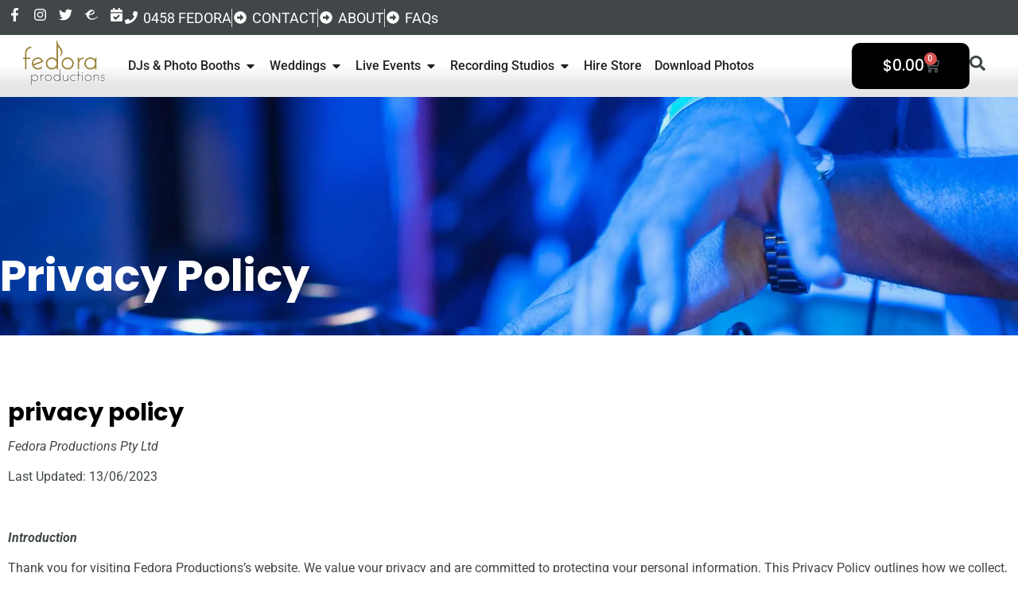

--- FILE ---
content_type: text/html; charset=UTF-8
request_url: https://www.fedoraproductions.com.au/privacy-policy/
body_size: 31539
content:
<!doctype html>
<html lang="en-US">
<head>
	<meta charset="UTF-8">
	<meta name="viewport" content="width=device-width, initial-scale=1">
	<link rel="profile" href="https://gmpg.org/xfn/11">
	<title>Privacy Policy | Fedora Productions</title>
<meta name='robots' content='max-image-preview:large' />
<link rel='dns-prefetch' href='//www.googletagmanager.com' />
<link rel='dns-prefetch' href='//b3142399.smushcdn.com' />
<link rel="alternate" type="application/rss+xml" title="Fedora Productions &raquo; Feed" href="https://www.fedoraproductions.com.au/feed/" />
<link rel="alternate" type="application/rss+xml" title="Fedora Productions &raquo; Comments Feed" href="https://www.fedoraproductions.com.au/comments/feed/" />
<link rel="alternate" title="oEmbed (JSON)" type="application/json+oembed" href="https://www.fedoraproductions.com.au/wp-json/oembed/1.0/embed?url=https%3A%2F%2Fwww.fedoraproductions.com.au%2Fprivacy-policy%2F" />
<link rel="alternate" title="oEmbed (XML)" type="text/xml+oembed" href="https://www.fedoraproductions.com.au/wp-json/oembed/1.0/embed?url=https%3A%2F%2Fwww.fedoraproductions.com.au%2Fprivacy-policy%2F&#038;format=xml" />
		<style>
			.lazyload,
			.lazyloading {
				max-width: 100%;
			}
		</style>
		<style id='wp-img-auto-sizes-contain-inline-css'>
img:is([sizes=auto i],[sizes^="auto," i]){contain-intrinsic-size:3000px 1500px}
/*# sourceURL=wp-img-auto-sizes-contain-inline-css */
</style>
<link rel='stylesheet' id='swiper-css' href='https://www.fedoraproductions.com.au/wp-content/plugins/elementor/assets/lib/swiper/v8/css/swiper.min.css?ver=8.4.5' media='all' />
<link rel='stylesheet' id='e-swiper-css' href='https://www.fedoraproductions.com.au/wp-content/plugins/elementor/assets/css/conditionals/e-swiper.min.css?ver=3.34.1' media='all' />
<style id='wp-emoji-styles-inline-css'>

	img.wp-smiley, img.emoji {
		display: inline !important;
		border: none !important;
		box-shadow: none !important;
		height: 1em !important;
		width: 1em !important;
		margin: 0 0.07em !important;
		vertical-align: -0.1em !important;
		background: none !important;
		padding: 0 !important;
	}
/*# sourceURL=wp-emoji-styles-inline-css */
</style>
<link rel='stylesheet' id='wp-block-library-css' href='https://www.fedoraproductions.com.au/wp-includes/css/dist/block-library/style.min.css?ver=6.9' media='all' />
<link rel='stylesheet' id='jet-engine-frontend-css' href='https://www.fedoraproductions.com.au/wp-content/plugins/jet-engine/assets/css/frontend.css?ver=3.6.3' media='all' />
<style id='filebird-block-filebird-gallery-style-inline-css'>
ul.filebird-block-filebird-gallery{margin:auto!important;padding:0!important;width:100%}ul.filebird-block-filebird-gallery.layout-grid{display:grid;grid-gap:20px;align-items:stretch;grid-template-columns:repeat(var(--columns),1fr);justify-items:stretch}ul.filebird-block-filebird-gallery.layout-grid li img{border:1px solid #ccc;box-shadow:2px 2px 6px 0 rgba(0,0,0,.3);height:100%;max-width:100%;-o-object-fit:cover;object-fit:cover;width:100%}ul.filebird-block-filebird-gallery.layout-masonry{-moz-column-count:var(--columns);-moz-column-gap:var(--space);column-gap:var(--space);-moz-column-width:var(--min-width);columns:var(--min-width) var(--columns);display:block;overflow:auto}ul.filebird-block-filebird-gallery.layout-masonry li{margin-bottom:var(--space)}ul.filebird-block-filebird-gallery li{list-style:none}ul.filebird-block-filebird-gallery li figure{height:100%;margin:0;padding:0;position:relative;width:100%}ul.filebird-block-filebird-gallery li figure figcaption{background:linear-gradient(0deg,rgba(0,0,0,.7),rgba(0,0,0,.3) 70%,transparent);bottom:0;box-sizing:border-box;color:#fff;font-size:.8em;margin:0;max-height:100%;overflow:auto;padding:3em .77em .7em;position:absolute;text-align:center;width:100%;z-index:2}ul.filebird-block-filebird-gallery li figure figcaption a{color:inherit}

/*# sourceURL=https://www.fedoraproductions.com.au/wp-content/plugins/filebird/blocks/filebird-gallery/build/style-index.css */
</style>
<style id='global-styles-inline-css'>
:root{--wp--preset--aspect-ratio--square: 1;--wp--preset--aspect-ratio--4-3: 4/3;--wp--preset--aspect-ratio--3-4: 3/4;--wp--preset--aspect-ratio--3-2: 3/2;--wp--preset--aspect-ratio--2-3: 2/3;--wp--preset--aspect-ratio--16-9: 16/9;--wp--preset--aspect-ratio--9-16: 9/16;--wp--preset--color--black: #000000;--wp--preset--color--cyan-bluish-gray: #abb8c3;--wp--preset--color--white: #ffffff;--wp--preset--color--pale-pink: #f78da7;--wp--preset--color--vivid-red: #cf2e2e;--wp--preset--color--luminous-vivid-orange: #ff6900;--wp--preset--color--luminous-vivid-amber: #fcb900;--wp--preset--color--light-green-cyan: #7bdcb5;--wp--preset--color--vivid-green-cyan: #00d084;--wp--preset--color--pale-cyan-blue: #8ed1fc;--wp--preset--color--vivid-cyan-blue: #0693e3;--wp--preset--color--vivid-purple: #9b51e0;--wp--preset--gradient--vivid-cyan-blue-to-vivid-purple: linear-gradient(135deg,rgb(6,147,227) 0%,rgb(155,81,224) 100%);--wp--preset--gradient--light-green-cyan-to-vivid-green-cyan: linear-gradient(135deg,rgb(122,220,180) 0%,rgb(0,208,130) 100%);--wp--preset--gradient--luminous-vivid-amber-to-luminous-vivid-orange: linear-gradient(135deg,rgb(252,185,0) 0%,rgb(255,105,0) 100%);--wp--preset--gradient--luminous-vivid-orange-to-vivid-red: linear-gradient(135deg,rgb(255,105,0) 0%,rgb(207,46,46) 100%);--wp--preset--gradient--very-light-gray-to-cyan-bluish-gray: linear-gradient(135deg,rgb(238,238,238) 0%,rgb(169,184,195) 100%);--wp--preset--gradient--cool-to-warm-spectrum: linear-gradient(135deg,rgb(74,234,220) 0%,rgb(151,120,209) 20%,rgb(207,42,186) 40%,rgb(238,44,130) 60%,rgb(251,105,98) 80%,rgb(254,248,76) 100%);--wp--preset--gradient--blush-light-purple: linear-gradient(135deg,rgb(255,206,236) 0%,rgb(152,150,240) 100%);--wp--preset--gradient--blush-bordeaux: linear-gradient(135deg,rgb(254,205,165) 0%,rgb(254,45,45) 50%,rgb(107,0,62) 100%);--wp--preset--gradient--luminous-dusk: linear-gradient(135deg,rgb(255,203,112) 0%,rgb(199,81,192) 50%,rgb(65,88,208) 100%);--wp--preset--gradient--pale-ocean: linear-gradient(135deg,rgb(255,245,203) 0%,rgb(182,227,212) 50%,rgb(51,167,181) 100%);--wp--preset--gradient--electric-grass: linear-gradient(135deg,rgb(202,248,128) 0%,rgb(113,206,126) 100%);--wp--preset--gradient--midnight: linear-gradient(135deg,rgb(2,3,129) 0%,rgb(40,116,252) 100%);--wp--preset--font-size--small: 13px;--wp--preset--font-size--medium: 20px;--wp--preset--font-size--large: 36px;--wp--preset--font-size--x-large: 42px;--wp--preset--spacing--20: 0.44rem;--wp--preset--spacing--30: 0.67rem;--wp--preset--spacing--40: 1rem;--wp--preset--spacing--50: 1.5rem;--wp--preset--spacing--60: 2.25rem;--wp--preset--spacing--70: 3.38rem;--wp--preset--spacing--80: 5.06rem;--wp--preset--shadow--natural: 6px 6px 9px rgba(0, 0, 0, 0.2);--wp--preset--shadow--deep: 12px 12px 50px rgba(0, 0, 0, 0.4);--wp--preset--shadow--sharp: 6px 6px 0px rgba(0, 0, 0, 0.2);--wp--preset--shadow--outlined: 6px 6px 0px -3px rgb(255, 255, 255), 6px 6px rgb(0, 0, 0);--wp--preset--shadow--crisp: 6px 6px 0px rgb(0, 0, 0);}:root { --wp--style--global--content-size: 800px;--wp--style--global--wide-size: 1200px; }:where(body) { margin: 0; }.wp-site-blocks > .alignleft { float: left; margin-right: 2em; }.wp-site-blocks > .alignright { float: right; margin-left: 2em; }.wp-site-blocks > .aligncenter { justify-content: center; margin-left: auto; margin-right: auto; }:where(.wp-site-blocks) > * { margin-block-start: 24px; margin-block-end: 0; }:where(.wp-site-blocks) > :first-child { margin-block-start: 0; }:where(.wp-site-blocks) > :last-child { margin-block-end: 0; }:root { --wp--style--block-gap: 24px; }:root :where(.is-layout-flow) > :first-child{margin-block-start: 0;}:root :where(.is-layout-flow) > :last-child{margin-block-end: 0;}:root :where(.is-layout-flow) > *{margin-block-start: 24px;margin-block-end: 0;}:root :where(.is-layout-constrained) > :first-child{margin-block-start: 0;}:root :where(.is-layout-constrained) > :last-child{margin-block-end: 0;}:root :where(.is-layout-constrained) > *{margin-block-start: 24px;margin-block-end: 0;}:root :where(.is-layout-flex){gap: 24px;}:root :where(.is-layout-grid){gap: 24px;}.is-layout-flow > .alignleft{float: left;margin-inline-start: 0;margin-inline-end: 2em;}.is-layout-flow > .alignright{float: right;margin-inline-start: 2em;margin-inline-end: 0;}.is-layout-flow > .aligncenter{margin-left: auto !important;margin-right: auto !important;}.is-layout-constrained > .alignleft{float: left;margin-inline-start: 0;margin-inline-end: 2em;}.is-layout-constrained > .alignright{float: right;margin-inline-start: 2em;margin-inline-end: 0;}.is-layout-constrained > .aligncenter{margin-left: auto !important;margin-right: auto !important;}.is-layout-constrained > :where(:not(.alignleft):not(.alignright):not(.alignfull)){max-width: var(--wp--style--global--content-size);margin-left: auto !important;margin-right: auto !important;}.is-layout-constrained > .alignwide{max-width: var(--wp--style--global--wide-size);}body .is-layout-flex{display: flex;}.is-layout-flex{flex-wrap: wrap;align-items: center;}.is-layout-flex > :is(*, div){margin: 0;}body .is-layout-grid{display: grid;}.is-layout-grid > :is(*, div){margin: 0;}body{padding-top: 0px;padding-right: 0px;padding-bottom: 0px;padding-left: 0px;}a:where(:not(.wp-element-button)){text-decoration: underline;}:root :where(.wp-element-button, .wp-block-button__link){background-color: #32373c;border-width: 0;color: #fff;font-family: inherit;font-size: inherit;font-style: inherit;font-weight: inherit;letter-spacing: inherit;line-height: inherit;padding-top: calc(0.667em + 2px);padding-right: calc(1.333em + 2px);padding-bottom: calc(0.667em + 2px);padding-left: calc(1.333em + 2px);text-decoration: none;text-transform: inherit;}.has-black-color{color: var(--wp--preset--color--black) !important;}.has-cyan-bluish-gray-color{color: var(--wp--preset--color--cyan-bluish-gray) !important;}.has-white-color{color: var(--wp--preset--color--white) !important;}.has-pale-pink-color{color: var(--wp--preset--color--pale-pink) !important;}.has-vivid-red-color{color: var(--wp--preset--color--vivid-red) !important;}.has-luminous-vivid-orange-color{color: var(--wp--preset--color--luminous-vivid-orange) !important;}.has-luminous-vivid-amber-color{color: var(--wp--preset--color--luminous-vivid-amber) !important;}.has-light-green-cyan-color{color: var(--wp--preset--color--light-green-cyan) !important;}.has-vivid-green-cyan-color{color: var(--wp--preset--color--vivid-green-cyan) !important;}.has-pale-cyan-blue-color{color: var(--wp--preset--color--pale-cyan-blue) !important;}.has-vivid-cyan-blue-color{color: var(--wp--preset--color--vivid-cyan-blue) !important;}.has-vivid-purple-color{color: var(--wp--preset--color--vivid-purple) !important;}.has-black-background-color{background-color: var(--wp--preset--color--black) !important;}.has-cyan-bluish-gray-background-color{background-color: var(--wp--preset--color--cyan-bluish-gray) !important;}.has-white-background-color{background-color: var(--wp--preset--color--white) !important;}.has-pale-pink-background-color{background-color: var(--wp--preset--color--pale-pink) !important;}.has-vivid-red-background-color{background-color: var(--wp--preset--color--vivid-red) !important;}.has-luminous-vivid-orange-background-color{background-color: var(--wp--preset--color--luminous-vivid-orange) !important;}.has-luminous-vivid-amber-background-color{background-color: var(--wp--preset--color--luminous-vivid-amber) !important;}.has-light-green-cyan-background-color{background-color: var(--wp--preset--color--light-green-cyan) !important;}.has-vivid-green-cyan-background-color{background-color: var(--wp--preset--color--vivid-green-cyan) !important;}.has-pale-cyan-blue-background-color{background-color: var(--wp--preset--color--pale-cyan-blue) !important;}.has-vivid-cyan-blue-background-color{background-color: var(--wp--preset--color--vivid-cyan-blue) !important;}.has-vivid-purple-background-color{background-color: var(--wp--preset--color--vivid-purple) !important;}.has-black-border-color{border-color: var(--wp--preset--color--black) !important;}.has-cyan-bluish-gray-border-color{border-color: var(--wp--preset--color--cyan-bluish-gray) !important;}.has-white-border-color{border-color: var(--wp--preset--color--white) !important;}.has-pale-pink-border-color{border-color: var(--wp--preset--color--pale-pink) !important;}.has-vivid-red-border-color{border-color: var(--wp--preset--color--vivid-red) !important;}.has-luminous-vivid-orange-border-color{border-color: var(--wp--preset--color--luminous-vivid-orange) !important;}.has-luminous-vivid-amber-border-color{border-color: var(--wp--preset--color--luminous-vivid-amber) !important;}.has-light-green-cyan-border-color{border-color: var(--wp--preset--color--light-green-cyan) !important;}.has-vivid-green-cyan-border-color{border-color: var(--wp--preset--color--vivid-green-cyan) !important;}.has-pale-cyan-blue-border-color{border-color: var(--wp--preset--color--pale-cyan-blue) !important;}.has-vivid-cyan-blue-border-color{border-color: var(--wp--preset--color--vivid-cyan-blue) !important;}.has-vivid-purple-border-color{border-color: var(--wp--preset--color--vivid-purple) !important;}.has-vivid-cyan-blue-to-vivid-purple-gradient-background{background: var(--wp--preset--gradient--vivid-cyan-blue-to-vivid-purple) !important;}.has-light-green-cyan-to-vivid-green-cyan-gradient-background{background: var(--wp--preset--gradient--light-green-cyan-to-vivid-green-cyan) !important;}.has-luminous-vivid-amber-to-luminous-vivid-orange-gradient-background{background: var(--wp--preset--gradient--luminous-vivid-amber-to-luminous-vivid-orange) !important;}.has-luminous-vivid-orange-to-vivid-red-gradient-background{background: var(--wp--preset--gradient--luminous-vivid-orange-to-vivid-red) !important;}.has-very-light-gray-to-cyan-bluish-gray-gradient-background{background: var(--wp--preset--gradient--very-light-gray-to-cyan-bluish-gray) !important;}.has-cool-to-warm-spectrum-gradient-background{background: var(--wp--preset--gradient--cool-to-warm-spectrum) !important;}.has-blush-light-purple-gradient-background{background: var(--wp--preset--gradient--blush-light-purple) !important;}.has-blush-bordeaux-gradient-background{background: var(--wp--preset--gradient--blush-bordeaux) !important;}.has-luminous-dusk-gradient-background{background: var(--wp--preset--gradient--luminous-dusk) !important;}.has-pale-ocean-gradient-background{background: var(--wp--preset--gradient--pale-ocean) !important;}.has-electric-grass-gradient-background{background: var(--wp--preset--gradient--electric-grass) !important;}.has-midnight-gradient-background{background: var(--wp--preset--gradient--midnight) !important;}.has-small-font-size{font-size: var(--wp--preset--font-size--small) !important;}.has-medium-font-size{font-size: var(--wp--preset--font-size--medium) !important;}.has-large-font-size{font-size: var(--wp--preset--font-size--large) !important;}.has-x-large-font-size{font-size: var(--wp--preset--font-size--x-large) !important;}
:root :where(.wp-block-pullquote){font-size: 1.5em;line-height: 1.6;}
/*# sourceURL=global-styles-inline-css */
</style>
<link rel='stylesheet' id='woocommerce-layout-css' href='https://www.fedoraproductions.com.au/wp-content/plugins/woocommerce/assets/css/woocommerce-layout.css?ver=10.4.3' media='all' />
<link rel='stylesheet' id='woocommerce-smallscreen-css' href='https://www.fedoraproductions.com.au/wp-content/plugins/woocommerce/assets/css/woocommerce-smallscreen.css?ver=10.4.3' media='only screen and (max-width: 768px)' />
<link rel='stylesheet' id='woocommerce-general-css' href='https://www.fedoraproductions.com.au/wp-content/plugins/woocommerce/assets/css/woocommerce.css?ver=10.4.3' media='all' />
<style id='woocommerce-inline-inline-css'>
.woocommerce form .form-row .required { visibility: visible; }
/*# sourceURL=woocommerce-inline-inline-css */
</style>
<link rel='stylesheet' id='hello-elementor-css' href='https://www.fedoraproductions.com.au/wp-content/themes/hello-elementor/assets/css/reset.css?ver=3.4.5' media='all' />
<link rel='stylesheet' id='hello-elementor-theme-style-css' href='https://www.fedoraproductions.com.au/wp-content/themes/hello-elementor/assets/css/theme.css?ver=3.4.5' media='all' />
<link rel='stylesheet' id='hello-elementor-header-footer-css' href='https://www.fedoraproductions.com.au/wp-content/themes/hello-elementor/assets/css/header-footer.css?ver=3.4.5' media='all' />
<link rel='stylesheet' id='jet-woo-builder-css' href='https://www.fedoraproductions.com.au/wp-content/plugins/jet-woo-builder/assets/css/frontend.css?ver=2.1.16.1' media='all' />
<style id='jet-woo-builder-inline-css'>
@font-face {
				font-family: "WooCommerce";
				font-weight: normal;
				font-style: normal;
				src: url("https://www.fedoraproductions.com.au/wp-content/plugins/woocommerce/assets/fonts/WooCommerce.eot");
				src: url("https://www.fedoraproductions.com.au/wp-content/plugins/woocommerce/assets/fonts/WooCommerce.eot?#iefix") format("embedded-opentype"),
					 url("https://www.fedoraproductions.com.au/wp-content/plugins/woocommerce/assets/fonts/WooCommerce.woff") format("woff"),
					 url("https://www.fedoraproductions.com.au/wp-content/plugins/woocommerce/assets/fonts/WooCommerce.ttf") format("truetype"),
					 url("https://www.fedoraproductions.com.au/wp-content/plugins/woocommerce/assets/fonts/WooCommerce.svg#WooCommerce") format("svg");
			}
/*# sourceURL=jet-woo-builder-inline-css */
</style>
<link rel='stylesheet' id='jet-woo-builder-frontend-font-css' href='https://www.fedoraproductions.com.au/wp-content/plugins/jet-woo-builder/assets/css/lib/jetwoobuilder-frontend-font/css/jetwoobuilder-frontend-font.css?ver=2.1.16.1' media='all' />
<link rel='stylesheet' id='e-animation-shrink-css' href='https://www.fedoraproductions.com.au/wp-content/plugins/elementor/assets/lib/animations/styles/e-animation-shrink.min.css?ver=3.34.1' media='all' />
<link rel='stylesheet' id='elementor-frontend-css' href='https://www.fedoraproductions.com.au/wp-content/plugins/elementor/assets/css/frontend.min.css?ver=3.34.1' media='all' />
<link rel='stylesheet' id='widget-social-icons-css' href='https://www.fedoraproductions.com.au/wp-content/plugins/elementor/assets/css/widget-social-icons.min.css?ver=3.34.1' media='all' />
<link rel='stylesheet' id='e-apple-webkit-css' href='https://www.fedoraproductions.com.au/wp-content/plugins/elementor/assets/css/conditionals/apple-webkit.min.css?ver=3.34.1' media='all' />
<link rel='stylesheet' id='widget-icon-list-css' href='https://www.fedoraproductions.com.au/wp-content/plugins/elementor/assets/css/widget-icon-list.min.css?ver=3.34.1' media='all' />
<link rel='stylesheet' id='widget-image-css' href='https://www.fedoraproductions.com.au/wp-content/plugins/elementor/assets/css/widget-image.min.css?ver=3.34.1' media='all' />
<link rel='stylesheet' id='widget-loop-common-css' href='https://www.fedoraproductions.com.au/wp-content/plugins/elementor-pro/assets/css/widget-loop-common.min.css?ver=3.27.1' media='all' />
<link rel='stylesheet' id='widget-loop-grid-css' href='https://www.fedoraproductions.com.au/wp-content/plugins/elementor-pro/assets/css/widget-loop-grid.min.css?ver=3.27.1' media='all' />
<link rel='stylesheet' id='widget-mega-menu-css' href='https://www.fedoraproductions.com.au/wp-content/plugins/elementor-pro/assets/css/widget-mega-menu.min.css?ver=3.27.1' media='all' />
<link rel='stylesheet' id='widget-woocommerce-menu-cart-css' href='https://www.fedoraproductions.com.au/wp-content/plugins/elementor-pro/assets/css/widget-woocommerce-menu-cart.min.css?ver=3.27.1' media='all' />
<link rel='stylesheet' id='e-sticky-css' href='https://www.fedoraproductions.com.au/wp-content/plugins/elementor-pro/assets/css/modules/sticky.min.css?ver=3.27.1' media='all' />
<link rel='stylesheet' id='widget-heading-css' href='https://www.fedoraproductions.com.au/wp-content/plugins/elementor/assets/css/widget-heading.min.css?ver=3.34.1' media='all' />
<link rel='stylesheet' id='widget-nav-menu-css' href='https://www.fedoraproductions.com.au/wp-content/plugins/elementor-pro/assets/css/widget-nav-menu.min.css?ver=3.27.1' media='all' />
<link rel='stylesheet' id='widget-search-css' href='https://www.fedoraproductions.com.au/wp-content/plugins/elementor-pro/assets/css/widget-search.min.css?ver=3.27.1' media='all' />
<link rel='stylesheet' id='e-animation-slideInDown-css' href='https://www.fedoraproductions.com.au/wp-content/plugins/elementor/assets/lib/animations/styles/slideInDown.min.css?ver=3.34.1' media='all' />
<link rel='stylesheet' id='e-popup-css' href='https://www.fedoraproductions.com.au/wp-content/plugins/elementor-pro/assets/css/conditionals/popup.min.css?ver=3.27.1' media='all' />
<link rel='stylesheet' id='elementor-post-5464-css' href='https://www.fedoraproductions.com.au/wp-content/uploads/elementor/css/post-5464.css?ver=1768552804' media='all' />
<link rel='stylesheet' id='font-awesome-5-all-css' href='https://www.fedoraproductions.com.au/wp-content/plugins/elementor/assets/lib/font-awesome/css/all.min.css?ver=3.34.1' media='all' />
<link rel='stylesheet' id='font-awesome-4-shim-css' href='https://www.fedoraproductions.com.au/wp-content/plugins/elementor/assets/lib/font-awesome/css/v4-shims.min.css?ver=3.34.1' media='all' />
<link rel='stylesheet' id='elementor-post-7693-css' href='https://www.fedoraproductions.com.au/wp-content/uploads/elementor/css/post-7693.css?ver=1768564351' media='all' />
<link rel='stylesheet' id='elementor-post-5494-css' href='https://www.fedoraproductions.com.au/wp-content/uploads/elementor/css/post-5494.css?ver=1768552805' media='all' />
<link rel='stylesheet' id='elementor-post-5507-css' href='https://www.fedoraproductions.com.au/wp-content/uploads/elementor/css/post-5507.css?ver=1768552805' media='all' />
<link rel='stylesheet' id='elementor-post-7703-css' href='https://www.fedoraproductions.com.au/wp-content/uploads/elementor/css/post-7703.css?ver=1768552805' media='all' />
<link rel='stylesheet' id='wc-pb-checkout-blocks-css' href='https://www.fedoraproductions.com.au/wp-content/plugins/woocommerce-product-bundles/assets/css/frontend/checkout-blocks.css?ver=6.20.0' media='all' />
<link rel='stylesheet' id='wc-bundle-style-css' href='https://www.fedoraproductions.com.au/wp-content/plugins/woocommerce-product-bundles/assets/css/frontend/woocommerce.css?ver=6.20.0' media='all' />
<link rel='stylesheet' id='elementor-gf-local-poppins-css' href='https://www.fedoraproductions.com.au/wp-content/uploads/elementor/google-fonts/css/poppins.css?ver=1742707182' media='all' />
<link rel='stylesheet' id='elementor-gf-local-roboto-css' href='https://www.fedoraproductions.com.au/wp-content/uploads/elementor/google-fonts/css/roboto.css?ver=1742707215' media='all' />
<script type="text/template" id="tmpl-variation-template">
	<div class="woocommerce-variation-description">{{{ data.variation.variation_description }}}</div>
	<div class="woocommerce-variation-price">{{{ data.variation.price_html }}}</div>
	<div class="woocommerce-variation-availability">{{{ data.variation.availability_html }}}</div>
</script>
<script type="text/template" id="tmpl-unavailable-variation-template">
	<p role="alert">Sorry, this product is unavailable. Please choose a different combination.</p>
</script>
<script src="https://www.fedoraproductions.com.au/wp-includes/js/jquery/jquery.min.js?ver=3.7.1" id="jquery-core-js"></script>
<script src="https://www.fedoraproductions.com.au/wp-includes/js/jquery/jquery-migrate.min.js?ver=3.4.1" id="jquery-migrate-js"></script>
<script src="https://www.fedoraproductions.com.au/wp-includes/js/underscore.min.js?ver=1.13.7" id="underscore-js"></script>
<script id="wp-util-js-extra">
var _wpUtilSettings = {"ajax":{"url":"/wp-admin/admin-ajax.php"}};
//# sourceURL=wp-util-js-extra
</script>
<script src="https://www.fedoraproductions.com.au/wp-includes/js/wp-util.min.js?ver=6.9" id="wp-util-js"></script>
<script src="https://www.fedoraproductions.com.au/wp-content/plugins/woocommerce/assets/js/jquery-blockui/jquery.blockUI.min.js?ver=2.7.0-wc.10.4.3" id="wc-jquery-blockui-js" data-wp-strategy="defer"></script>
<script id="wc-add-to-cart-js-extra">
var wc_add_to_cart_params = {"ajax_url":"/wp-admin/admin-ajax.php","wc_ajax_url":"/?wc-ajax=%%endpoint%%","i18n_view_cart":"View cart","cart_url":"https://www.fedoraproductions.com.au/cart/","is_cart":"","cart_redirect_after_add":"no"};
//# sourceURL=wc-add-to-cart-js-extra
</script>
<script src="https://www.fedoraproductions.com.au/wp-content/plugins/woocommerce/assets/js/frontend/add-to-cart.min.js?ver=10.4.3" id="wc-add-to-cart-js" defer data-wp-strategy="defer"></script>
<script src="https://www.fedoraproductions.com.au/wp-content/plugins/woocommerce/assets/js/js-cookie/js.cookie.min.js?ver=2.1.4-wc.10.4.3" id="wc-js-cookie-js" defer data-wp-strategy="defer"></script>
<script id="woocommerce-js-extra">
var woocommerce_params = {"ajax_url":"/wp-admin/admin-ajax.php","wc_ajax_url":"/?wc-ajax=%%endpoint%%","i18n_password_show":"Show password","i18n_password_hide":"Hide password"};
//# sourceURL=woocommerce-js-extra
</script>
<script src="https://www.fedoraproductions.com.au/wp-content/plugins/woocommerce/assets/js/frontend/woocommerce.min.js?ver=10.4.3" id="woocommerce-js" defer data-wp-strategy="defer"></script>
<script src="https://www.fedoraproductions.com.au/wp-content/plugins/elementor/assets/lib/font-awesome/js/v4-shims.min.js?ver=3.34.1" id="font-awesome-4-shim-js"></script>

<!-- Google tag (gtag.js) snippet added by Site Kit -->
<!-- Google Analytics snippet added by Site Kit -->
<script src="https://www.googletagmanager.com/gtag/js?id=GT-5N2KTS6" id="google_gtagjs-js" async></script>
<script id="google_gtagjs-js-after">
window.dataLayer = window.dataLayer || [];function gtag(){dataLayer.push(arguments);}
gtag("set","linker",{"domains":["www.fedoraproductions.com.au"]});
gtag("js", new Date());
gtag("set", "developer_id.dZTNiMT", true);
gtag("config", "GT-5N2KTS6");
//# sourceURL=google_gtagjs-js-after
</script>
<link rel="https://api.w.org/" href="https://www.fedoraproductions.com.au/wp-json/" /><link rel="alternate" title="JSON" type="application/json" href="https://www.fedoraproductions.com.au/wp-json/wp/v2/pages/7693" /><link rel="EditURI" type="application/rsd+xml" title="RSD" href="https://www.fedoraproductions.com.au/xmlrpc.php?rsd" />
<meta name="generator" content="WordPress 6.9" />
<meta name="generator" content="WooCommerce 10.4.3" />
<link rel='shortlink' href='https://www.fedoraproductions.com.au/?p=7693' />
<meta name="generator" content="Site Kit by Google 1.170.0" /><style>div.woocommerce-variation-add-to-cart-disabled { display: none ! important; }</style><meta name="ti-site-data" content="eyJyIjoiMTowITc6MCEzMDowIiwibyI6Imh0dHBzOlwvXC93d3cuZmVkb3JhcHJvZHVjdGlvbnMuY29tLmF1XC93cC1hZG1pblwvYWRtaW4tYWpheC5waHA/YWN0aW9uPXRpX29ubGluZV91c2Vyc19nb29nbGUmYW1wO3A9JTJGcHJpdmFjeS1wb2xpY3klMkYmYW1wO193cG5vbmNlPWIzYzI2MTFkOWYifQ==" />		<script>
			document.documentElement.className = document.documentElement.className.replace('no-js', 'js');
		</script>
				<style>
			.no-js img.lazyload {
				display: none;
			}

			figure.wp-block-image img.lazyloading {
				min-width: 150px;
			}

			.lazyload,
			.lazyloading {
				--smush-placeholder-width: 100px;
				--smush-placeholder-aspect-ratio: 1/1;
				width: var(--smush-image-width, var(--smush-placeholder-width)) !important;
				aspect-ratio: var(--smush-image-aspect-ratio, var(--smush-placeholder-aspect-ratio)) !important;
			}

						.lazyload, .lazyloading {
				opacity: 0;
			}

			.lazyloaded {
				opacity: 1;
				transition: opacity 400ms;
				transition-delay: 0ms;
			}

					</style>
			<noscript><style>.woocommerce-product-gallery{ opacity: 1 !important; }</style></noscript>
						<!-- Google Analytics tracking code output by Beehive Analytics Pro -->
						<script async src="https://www.googletagmanager.com/gtag/js?id=G-85PW0Z57EF&l=beehiveDataLayer"></script>
		<script>
						window.beehiveDataLayer = window.beehiveDataLayer || [];
			function beehive_ga() {beehiveDataLayer.push(arguments);}
			beehive_ga('js', new Date())
						beehive_ga('config', 'G-85PW0Z57EF', {
				'anonymize_ip': false,
				'allow_google_signals': false,
			})
					</script>
		<meta name="generator" content="Elementor 3.34.1; features: e_font_icon_svg, additional_custom_breakpoints; settings: css_print_method-external, google_font-enabled, font_display-auto">
<!-- SEO meta tags powered by SmartCrawl https://wpmudev.com/project/smartcrawl-wordpress-seo/ -->
<link rel="canonical" href="https://www.fedoraproductions.com.au/privacy-policy/" />
<meta name="description" content="Privacy Policy Fedora Productions Pty Ltd Last Updated: 13/06/2023   Introduction Thank you for visiting Fedora Productions&#039;s website. We value your pr ..." />
<script type="application/ld+json">{"@context":"https:\/\/schema.org","@graph":[{"@type":"Organization","@id":"https:\/\/www.fedoraproductions.com.au\/#schema-publishing-organization","url":"https:\/\/www.fedoraproductions.com.au","name":"Fedora Productions"},{"@type":"WebSite","@id":"https:\/\/www.fedoraproductions.com.au\/#schema-website","url":"https:\/\/www.fedoraproductions.com.au","name":"Fedora Productions","encoding":"UTF-8","potentialAction":{"@type":"SearchAction","target":"https:\/\/www.fedoraproductions.com.au\/search\/{search_term_string}\/","query-input":"required name=search_term_string"}},{"@type":"BreadcrumbList","@id":"https:\/\/www.fedoraproductions.com.au\/privacy-policy?page&pagename=privacy-policy\/#breadcrumb","itemListElement":[{"@type":"ListItem","position":1,"name":"Home","item":"https:\/\/www.fedoraproductions.com.au"},{"@type":"ListItem","position":2,"name":"Privacy Policy"}]},{"@type":"Person","@id":"https:\/\/www.fedoraproductions.com.au\/author\/bossified\/#schema-author","name":"BOSSIFIED Kay","url":"https:\/\/www.fedoraproductions.com.au\/author\/bossified\/"},{"@type":"WebPage","@id":"https:\/\/www.fedoraproductions.com.au\/privacy-policy\/#schema-webpage","isPartOf":{"@id":"https:\/\/www.fedoraproductions.com.au\/#schema-website"},"publisher":{"@id":"https:\/\/www.fedoraproductions.com.au\/#schema-publishing-organization"},"url":"https:\/\/www.fedoraproductions.com.au\/privacy-policy\/"},{"@type":"Article","mainEntityOfPage":{"@id":"https:\/\/www.fedoraproductions.com.au\/privacy-policy\/#schema-webpage"},"author":{"@id":"https:\/\/www.fedoraproductions.com.au\/author\/bossified\/#schema-author"},"publisher":{"@id":"https:\/\/www.fedoraproductions.com.au\/#schema-publishing-organization"},"dateModified":"2023-06-13T00:46:21","datePublished":"2023-05-14T10:29:50","headline":"Privacy Policy | Fedora Productions","description":"Privacy Policy Fedora Productions Pty Ltd Last Updated: 13\/06\/2023 \u00a0 Introduction Thank you for visiting Fedora Productions&#039;s website. We value your pr ...","name":"Privacy Policy"}]}</script>
<!-- /SEO -->
			<style>
				.e-con.e-parent:nth-of-type(n+4):not(.e-lazyloaded):not(.e-no-lazyload),
				.e-con.e-parent:nth-of-type(n+4):not(.e-lazyloaded):not(.e-no-lazyload) * {
					background-image: none !important;
				}
				@media screen and (max-height: 1024px) {
					.e-con.e-parent:nth-of-type(n+3):not(.e-lazyloaded):not(.e-no-lazyload),
					.e-con.e-parent:nth-of-type(n+3):not(.e-lazyloaded):not(.e-no-lazyload) * {
						background-image: none !important;
					}
				}
				@media screen and (max-height: 640px) {
					.e-con.e-parent:nth-of-type(n+2):not(.e-lazyloaded):not(.e-no-lazyload),
					.e-con.e-parent:nth-of-type(n+2):not(.e-lazyloaded):not(.e-no-lazyload) * {
						background-image: none !important;
					}
				}
			</style>
			<link rel="icon" href="https://www.fedoraproductions.com.au/wp-content/uploads/2023/05/symbol-gold.svg" sizes="32x32" />
<link rel="icon" href="https://www.fedoraproductions.com.au/wp-content/uploads/2023/05/symbol-gold.svg" sizes="192x192" />
<link rel="apple-touch-icon" href="https://www.fedoraproductions.com.au/wp-content/uploads/2023/05/symbol-gold.svg" />
<meta name="msapplication-TileImage" content="https://www.fedoraproductions.com.au/wp-content/uploads/2023/05/symbol-gold.svg" />
		<style id="wp-custom-css">
			/*search bar*/
.top-search .jet-ajax-search__results-area .show{
    position:fixed;
    top:140px;
        background-color:white;
        border-radius:4px;
}

/* Let the popup overflow be visible */
.bossi-top-search .dialog-lightbox-message {
  overflow: visible !important;
}

/*easy weddings*/
.cleanslate .U7BRbB4_uh0OcdKR1Jew .Ok6mSdemZpY1VkizT1os {
    background-color:var(--e-global-color-primary ) !important;
            border:2px solid var(--e-global-color-primary ) !important;
    border-radius:10px !important;
}

.cleanslate .U7BRbB4_uh0OcdKR1Jew .Ok6mSdemZpY1VkizT1os:hover {
    background-color:var(--e-global-color-secondary ) !important;
        border:2px solid var(--e-global-color-primary ) !important;
    border-radius:10px !important;
}

div a.NTJ7E1NXT1JAxZDNIhZQ{
    display:none !important;
}
/*product page*/
.woocommerce:where(body:not(.woocommerce-block-theme-has-button-styles)) #respond input#submit.alt, 
.woocommerce:where(body:not(.woocommerce-block-theme-has-button-styles)) a.button.alt, 
.woocommerce:where(body:not(.woocommerce-block-theme-has-button-styles)) button.button.alt, 
.woocommerce:where(body:not(.woocommerce-block-theme-has-button-styles)) input.button.alt, 
:where(body:not(.woocommerce-block-theme-has-button-styles)) .woocommerce #respond input#submit.alt, 
:where(body:not(.woocommerce-block-theme-has-button-styles)) .woocommerce a.button.alt, 
:where(body:not(.woocommerce-block-theme-has-button-styles)) .woocommerce button.button.alt, 
:where(body:not(.woocommerce-block-theme-has-button-styles)) .woocommerce input.button.alt {
    background-color: var(--e-global-color-primary);
}
.woocommerce:where(body:not(.woocommerce-block-theme-has-button-styles)) #respond input#submit.alt:hover, 
.woocommerce:where(body:not(.woocommerce-block-theme-has-button-styles)) a.button.alt:hover, 
.woocommerce:where(body:not(.woocommerce-block-theme-has-button-styles)) button.button.alt:hover, 
.woocommerce:where(body:not(.woocommerce-block-theme-has-button-styles)) input.button.alt:hover, 
:where(body:not(.woocommerce-block-theme-has-button-styles)) .woocommerce #respond input#submit.alt:hover, 
:where(body:not(.woocommerce-block-theme-has-button-styles)) .woocommerce a.button.alt:hover, 
:where(body:not(.woocommerce-block-theme-has-button-styles)) .woocommerce button.button.alt:hover, 
:where(body:not(.woocommerce-block-theme-has-button-styles)) .woocommerce input.button.alt:hover {
    background-color: black;
}

.add_to_cart_button,.product_type_variable{
        background-color: var(--e-global-color-primary) !important;
    border:1px solid var(--e-global-color-primary) !important;
}

.add_to_cart_button:hover,.product_type_variable:hover{
    color:white !important;
        background-color: black !important;
        border: 1px solid black !important;
}

/*CART*/
.elementor-menu-cart__container{
    width:460px !important;
}
.elementor-menu-cart__container .elementor-menu-cart__main{
    border-radius:10px;
}
.elementor-menu-cart__container .variation{
    font-size:12px;
}

/*CHECKOUT*/
#ship-to-different-address span {
    font-size:0
}
#ship-to-different-address::before{
    content:"Event or Shipping Address if different to billing";
}
		</style>
		</head>
<body class="wp-singular page-template page-template-elementor_header_footer page page-id-7693 wp-custom-logo wp-embed-responsive wp-theme-hello-elementor theme-hello-elementor woocommerce-no-js hello-elementor-default elementor-default elementor-template-full-width elementor-kit-5464 elementor-page elementor-page-7693">


<a class="skip-link screen-reader-text" href="#content">Skip to content</a>

		<div data-elementor-type="header" data-elementor-id="5494" class="elementor elementor-5494 elementor-location-header" data-elementor-post-type="elementor_library">
			<div class="elementor-element elementor-element-3593ae7 e-flex e-con-boxed e-con e-parent" data-id="3593ae7" data-element_type="container" data-settings="{&quot;background_background&quot;:&quot;classic&quot;}">
					<div class="e-con-inner">
		<div class="elementor-element elementor-element-884455e e-con-full e-flex e-con e-child" data-id="884455e" data-element_type="container">
				<div class="elementor-element elementor-element-66155f7 e-grid-align-left elementor-widget__width-auto elementor-shape-rounded elementor-grid-0 elementor-widget elementor-widget-social-icons" data-id="66155f7" data-element_type="widget" data-widget_type="social-icons.default">
				<div class="elementor-widget-container">
							<div class="elementor-social-icons-wrapper elementor-grid" role="list">
							<span class="elementor-grid-item" role="listitem">
					<a class="elementor-icon elementor-social-icon elementor-social-icon-facebook-f elementor-animation-shrink elementor-repeater-item-ab3376b" href="https://www.facebook.com/fedoradjs" target="_blank">
						<span class="elementor-screen-only">Facebook-f</span>
						<svg aria-hidden="true" class="e-font-icon-svg e-fab-facebook-f" viewBox="0 0 320 512" xmlns="http://www.w3.org/2000/svg"><path d="M279.14 288l14.22-92.66h-88.91v-60.13c0-25.35 12.42-50.06 52.24-50.06h40.42V6.26S260.43 0 225.36 0c-73.22 0-121.08 44.38-121.08 124.72v70.62H22.89V288h81.39v224h100.17V288z"></path></svg>					</a>
				</span>
							<span class="elementor-grid-item" role="listitem">
					<a class="elementor-icon elementor-social-icon elementor-social-icon-instagram elementor-animation-shrink elementor-repeater-item-7e0f3af" href="https://www.instagram.com/fedoradjs" target="_blank">
						<span class="elementor-screen-only">Instagram</span>
						<svg aria-hidden="true" class="e-font-icon-svg e-fab-instagram" viewBox="0 0 448 512" xmlns="http://www.w3.org/2000/svg"><path d="M224.1 141c-63.6 0-114.9 51.3-114.9 114.9s51.3 114.9 114.9 114.9S339 319.5 339 255.9 287.7 141 224.1 141zm0 189.6c-41.1 0-74.7-33.5-74.7-74.7s33.5-74.7 74.7-74.7 74.7 33.5 74.7 74.7-33.6 74.7-74.7 74.7zm146.4-194.3c0 14.9-12 26.8-26.8 26.8-14.9 0-26.8-12-26.8-26.8s12-26.8 26.8-26.8 26.8 12 26.8 26.8zm76.1 27.2c-1.7-35.9-9.9-67.7-36.2-93.9-26.2-26.2-58-34.4-93.9-36.2-37-2.1-147.9-2.1-184.9 0-35.8 1.7-67.6 9.9-93.9 36.1s-34.4 58-36.2 93.9c-2.1 37-2.1 147.9 0 184.9 1.7 35.9 9.9 67.7 36.2 93.9s58 34.4 93.9 36.2c37 2.1 147.9 2.1 184.9 0 35.9-1.7 67.7-9.9 93.9-36.2 26.2-26.2 34.4-58 36.2-93.9 2.1-37 2.1-147.8 0-184.8zM398.8 388c-7.8 19.6-22.9 34.7-42.6 42.6-29.5 11.7-99.5 9-132.1 9s-102.7 2.6-132.1-9c-19.6-7.8-34.7-22.9-42.6-42.6-11.7-29.5-9-99.5-9-132.1s-2.6-102.7 9-132.1c7.8-19.6 22.9-34.7 42.6-42.6 29.5-11.7 99.5-9 132.1-9s102.7-2.6 132.1 9c19.6 7.8 34.7 22.9 42.6 42.6 11.7 29.5 9 99.5 9 132.1s2.7 102.7-9 132.1z"></path></svg>					</a>
				</span>
							<span class="elementor-grid-item" role="listitem">
					<a class="elementor-icon elementor-social-icon elementor-social-icon-twitter elementor-animation-shrink elementor-repeater-item-7b20812" href="https://www.twitter.com/fedoradjs" target="_blank">
						<span class="elementor-screen-only">Twitter</span>
						<svg aria-hidden="true" class="e-font-icon-svg e-fab-twitter" viewBox="0 0 512 512" xmlns="http://www.w3.org/2000/svg"><path d="M459.37 151.716c.325 4.548.325 9.097.325 13.645 0 138.72-105.583 298.558-298.558 298.558-59.452 0-114.68-17.219-161.137-47.106 8.447.974 16.568 1.299 25.34 1.299 49.055 0 94.213-16.568 130.274-44.832-46.132-.975-84.792-31.188-98.112-72.772 6.498.974 12.995 1.624 19.818 1.624 9.421 0 18.843-1.3 27.614-3.573-48.081-9.747-84.143-51.98-84.143-102.985v-1.299c13.969 7.797 30.214 12.67 47.431 13.319-28.264-18.843-46.781-51.005-46.781-87.391 0-19.492 5.197-37.36 14.294-52.954 51.655 63.675 129.3 105.258 216.365 109.807-1.624-7.797-2.599-15.918-2.599-24.04 0-57.828 46.782-104.934 104.934-104.934 30.213 0 57.502 12.67 76.67 33.137 23.715-4.548 46.456-13.32 66.599-25.34-7.798 24.366-24.366 44.833-46.132 57.827 21.117-2.273 41.584-8.122 60.426-16.243-14.292 20.791-32.161 39.308-52.628 54.253z"></path></svg>					</a>
				</span>
							<span class="elementor-grid-item" role="listitem">
					<a class="elementor-icon elementor-social-icon elementor-social-icon- elementor-animation-shrink elementor-repeater-item-00594dc" href="https://www.easyweddings.com.au/WeddingMusic/Melbourne/FedoraDJsAndPhotoBoothHire" target="_blank">
						<span class="elementor-screen-only"></span>
						<svg xmlns="http://www.w3.org/2000/svg" viewBox="0 0 70.34 52.1"><title>easy-weddings</title><g id="Layer_2" data-name="Layer 2"><g id="Layer_1-2" data-name="Layer 1"><path d="M70.34,35.7c-1,1.71-1.67,4-3.16,5C58.8,46.82,50.07,52.23,39.12,52.1c-14.26-.17-24.78-8.44-27.78-22.4C10.6,26.26,9.41,24.09,6,22.94c-1.78-.61-3.23-2.2-6-4.18,2.5-.33,3.46-.78,4-.48,5.9,3.4,8.4-.2,11.59-4.6C21.5,5.53,28.88-.83,40.08.09c6.09.5,10.54,3.69,12,8.79C53.68,14.16,52,20.44,46.48,23c-5.69,2.66-12.14,4-18.41,5-3.83.58-4.84,1.73-4.26,5.29,1.61,9.72,8.13,14.25,20,13,9.57-1,18.32-4.38,25.2-11.69ZM25.71,23.05C37,23.35,45.05,19,47.87,11.31a6.11,6.11,0,0,0-.31-4.89C47,5.6,44.4,5.43,43.14,6,35.42,9.33,30.15,15.28,25.71,23.05Z"></path></g></g></svg>					</a>
				</span>
							<span class="elementor-grid-item" role="listitem">
					<a class="elementor-icon elementor-social-icon elementor-social-icon-calendar-check elementor-animation-shrink elementor-repeater-item-aec451e" href="https://calendly.com/fedoraproductions/15min" target="_blank">
						<span class="elementor-screen-only">Calendar-check</span>
						<svg aria-hidden="true" class="e-font-icon-svg e-fas-calendar-check" viewBox="0 0 448 512" xmlns="http://www.w3.org/2000/svg"><path d="M436 160H12c-6.627 0-12-5.373-12-12v-36c0-26.51 21.49-48 48-48h48V12c0-6.627 5.373-12 12-12h40c6.627 0 12 5.373 12 12v52h128V12c0-6.627 5.373-12 12-12h40c6.627 0 12 5.373 12 12v52h48c26.51 0 48 21.49 48 48v36c0 6.627-5.373 12-12 12zM12 192h424c6.627 0 12 5.373 12 12v260c0 26.51-21.49 48-48 48H48c-26.51 0-48-21.49-48-48V204c0-6.627 5.373-12 12-12zm333.296 95.947l-28.169-28.398c-4.667-4.705-12.265-4.736-16.97-.068L194.12 364.665l-45.98-46.352c-4.667-4.705-12.266-4.736-16.971-.068l-28.397 28.17c-4.705 4.667-4.736 12.265-.068 16.97l82.601 83.269c4.667 4.705 12.265 4.736 16.97.068l142.953-141.805c4.705-4.667 4.736-12.265.068-16.97z"></path></svg>					</a>
				</span>
					</div>
						</div>
				</div>
				<div class="elementor-element elementor-element-a96d500 elementor-icon-list--layout-inline elementor-tablet-align-center elementor-widget__width-auto elementor-list-item-link-full_width elementor-widget elementor-widget-icon-list" data-id="a96d500" data-element_type="widget" data-widget_type="icon-list.default">
				<div class="elementor-widget-container">
							<ul class="elementor-icon-list-items elementor-inline-items">
							<li class="elementor-icon-list-item elementor-inline-item">
											<a href="tel:0458333672">

												<span class="elementor-icon-list-icon">
							<svg aria-hidden="true" class="e-font-icon-svg e-fas-phone" viewBox="0 0 512 512" xmlns="http://www.w3.org/2000/svg"><path d="M493.4 24.6l-104-24c-11.3-2.6-22.9 3.3-27.5 13.9l-48 112c-4.2 9.8-1.4 21.3 6.9 28l60.6 49.6c-36 76.7-98.9 140.5-177.2 177.2l-49.6-60.6c-6.8-8.3-18.2-11.1-28-6.9l-112 48C3.9 366.5-2 378.1.6 389.4l24 104C27.1 504.2 36.7 512 48 512c256.1 0 464-207.5 464-464 0-11.2-7.7-20.9-18.6-23.4z"></path></svg>						</span>
										<span class="elementor-icon-list-text">0458 FEDORA</span>
											</a>
									</li>
								<li class="elementor-icon-list-item elementor-inline-item">
											<a href="https://www.fedoraproductions.com.au/contact/">

												<span class="elementor-icon-list-icon">
							<svg aria-hidden="true" class="e-font-icon-svg e-fas-arrow-alt-circle-right" viewBox="0 0 512 512" xmlns="http://www.w3.org/2000/svg"><path d="M256 8c137 0 248 111 248 248S393 504 256 504 8 393 8 256 119 8 256 8zM140 300h116v70.9c0 10.7 13 16.1 20.5 8.5l114.3-114.9c4.7-4.7 4.7-12.2 0-16.9l-114.3-115c-7.6-7.6-20.5-2.2-20.5 8.5V212H140c-6.6 0-12 5.4-12 12v64c0 6.6 5.4 12 12 12z"></path></svg>						</span>
										<span class="elementor-icon-list-text">CONTACT</span>
											</a>
									</li>
								<li class="elementor-icon-list-item elementor-inline-item">
											<a href="https://www.fedoraproductions.com.au/about/">

												<span class="elementor-icon-list-icon">
							<svg aria-hidden="true" class="e-font-icon-svg e-fas-arrow-alt-circle-right" viewBox="0 0 512 512" xmlns="http://www.w3.org/2000/svg"><path d="M256 8c137 0 248 111 248 248S393 504 256 504 8 393 8 256 119 8 256 8zM140 300h116v70.9c0 10.7 13 16.1 20.5 8.5l114.3-114.9c4.7-4.7 4.7-12.2 0-16.9l-114.3-115c-7.6-7.6-20.5-2.2-20.5 8.5V212H140c-6.6 0-12 5.4-12 12v64c0 6.6 5.4 12 12 12z"></path></svg>						</span>
										<span class="elementor-icon-list-text">ABOUT</span>
											</a>
									</li>
								<li class="elementor-icon-list-item elementor-inline-item">
											<a href="https://www.fedoraproductions.com.au/faq/">

												<span class="elementor-icon-list-icon">
							<svg aria-hidden="true" class="e-font-icon-svg e-fas-arrow-alt-circle-right" viewBox="0 0 512 512" xmlns="http://www.w3.org/2000/svg"><path d="M256 8c137 0 248 111 248 248S393 504 256 504 8 393 8 256 119 8 256 8zM140 300h116v70.9c0 10.7 13 16.1 20.5 8.5l114.3-114.9c4.7-4.7 4.7-12.2 0-16.9l-114.3-115c-7.6-7.6-20.5-2.2-20.5 8.5V212H140c-6.6 0-12 5.4-12 12v64c0 6.6 5.4 12 12 12z"></path></svg>						</span>
										<span class="elementor-icon-list-text">FAQs</span>
											</a>
									</li>
						</ul>
						</div>
				</div>
				</div>
					</div>
				</div>
		<div class="elementor-element elementor-element-9bc159d e-flex e-con-boxed e-con e-parent" data-id="9bc159d" data-element_type="container" data-settings="{&quot;background_background&quot;:&quot;gradient&quot;,&quot;sticky&quot;:&quot;top&quot;,&quot;sticky_on&quot;:[&quot;desktop&quot;,&quot;tablet&quot;,&quot;mobile&quot;],&quot;sticky_offset&quot;:0,&quot;sticky_effects_offset&quot;:0,&quot;sticky_anchor_link_offset&quot;:0}">
					<div class="e-con-inner">
		<div class="elementor-element elementor-element-a30f061 e-con-full e-flex e-con e-child" data-id="a30f061" data-element_type="container">
				<div class="elementor-element elementor-element-7340289 elementor-widget__width-inherit elementor-widget elementor-widget-image" data-id="7340289" data-element_type="widget" data-widget_type="image.default">
				<div class="elementor-widget-container">
																<a href="https://www.fedoraproductions.com.au">
							<img width="243" height="133" data-src="https://www.fedoraproductions.com.au/wp-content/uploads/2019/07/logo-gold.svg" class="attachment-medium size-medium wp-image-5491 lazyload" alt="" src="[data-uri]" style="--smush-placeholder-width: 243px; --smush-placeholder-aspect-ratio: 243/133;" />								</a>
															</div>
				</div>
				</div>
		<div class="elementor-element elementor-element-ee533c7 e-con-full e-flex e-con e-child" data-id="ee533c7" data-element_type="container">
				<div class="elementor-element elementor-element-6077ade e-full_width e-n-menu-layout-horizontal e-n-menu-tablet elementor-widget elementor-widget-n-menu" data-id="6077ade" data-element_type="widget" data-settings="{&quot;menu_items&quot;:[{&quot;item_title&quot;:&quot;DJs &amp; Photo Booths&quot;,&quot;_id&quot;:&quot;d588bb5&quot;,&quot;item_dropdown_content&quot;:&quot;yes&quot;,&quot;item_link&quot;:{&quot;url&quot;:&quot;\/service-group\/djs-photobooths&quot;,&quot;is_external&quot;:&quot;&quot;,&quot;nofollow&quot;:&quot;&quot;,&quot;custom_attributes&quot;:&quot;&quot;},&quot;__dynamic__&quot;:[],&quot;item_icon&quot;:{&quot;value&quot;:&quot;&quot;,&quot;library&quot;:&quot;&quot;},&quot;item_icon_active&quot;:null,&quot;element_id&quot;:&quot;&quot;},{&quot;item_title&quot;:&quot;Weddings&quot;,&quot;item_dropdown_content&quot;:&quot;yes&quot;,&quot;item_link&quot;:{&quot;url&quot;:&quot;\/service-group\/weddings&quot;,&quot;is_external&quot;:&quot;&quot;,&quot;nofollow&quot;:&quot;&quot;,&quot;custom_attributes&quot;:&quot;&quot;},&quot;__dynamic__&quot;:[],&quot;_id&quot;:&quot;62f2542&quot;,&quot;item_icon&quot;:{&quot;value&quot;:&quot;&quot;,&quot;library&quot;:&quot;&quot;},&quot;item_icon_active&quot;:null,&quot;element_id&quot;:&quot;&quot;},{&quot;item_title&quot;:&quot;Live Events&quot;,&quot;item_dropdown_content&quot;:&quot;yes&quot;,&quot;item_link&quot;:{&quot;url&quot;:&quot;\/service-group\/live-events&quot;,&quot;is_external&quot;:&quot;&quot;,&quot;nofollow&quot;:&quot;&quot;,&quot;custom_attributes&quot;:&quot;&quot;},&quot;__dynamic__&quot;:[],&quot;_id&quot;:&quot;2d449ef&quot;,&quot;item_icon&quot;:{&quot;value&quot;:&quot;&quot;,&quot;library&quot;:&quot;&quot;},&quot;item_icon_active&quot;:null,&quot;element_id&quot;:&quot;&quot;},{&quot;item_title&quot;:&quot;Recording Studios&quot;,&quot;item_dropdown_content&quot;:&quot;yes&quot;,&quot;item_link&quot;:{&quot;url&quot;:&quot;\/service-group\/recording-studios&quot;,&quot;is_external&quot;:&quot;&quot;,&quot;nofollow&quot;:&quot;&quot;,&quot;custom_attributes&quot;:&quot;&quot;},&quot;__dynamic__&quot;:[],&quot;_id&quot;:&quot;c29b49b&quot;,&quot;item_icon&quot;:{&quot;value&quot;:&quot;&quot;,&quot;library&quot;:&quot;&quot;},&quot;item_icon_active&quot;:null,&quot;element_id&quot;:&quot;&quot;},{&quot;_id&quot;:&quot;1e1f417&quot;,&quot;item_title&quot;:&quot;Hire Store&quot;,&quot;__dynamic__&quot;:{&quot;item_link&quot;:&quot;[elementor-tag id=\&quot;5250790\&quot; name=\&quot;internal-url\&quot; settings=\&quot;%7B%22type%22%3A%22post%22%2C%22post_id%22%3A%228612%22%7D\&quot;]&quot;},&quot;item_link&quot;:{&quot;url&quot;:&quot;https:\/\/www.fedoraproductions.com.au\/store\/&quot;,&quot;is_external&quot;:&quot;&quot;,&quot;nofollow&quot;:&quot;&quot;,&quot;custom_attributes&quot;:&quot;&quot;},&quot;item_dropdown_content&quot;:&quot;no&quot;,&quot;item_icon&quot;:{&quot;value&quot;:&quot;&quot;,&quot;library&quot;:&quot;&quot;},&quot;item_icon_active&quot;:null,&quot;element_id&quot;:&quot;&quot;},{&quot;_id&quot;:&quot;97b1351&quot;,&quot;item_title&quot;:&quot;Download Photos&quot;,&quot;__dynamic__&quot;:{&quot;item_link&quot;:&quot;[elementor-tag id=\&quot;c1f01b1\&quot; name=\&quot;internal-url\&quot; settings=\&quot;%7B%22type%22%3A%22post%22%2C%22post_id%22%3A%226212%22%7D\&quot;]&quot;},&quot;item_link&quot;:{&quot;url&quot;:&quot;https:\/\/www.fedoraproductions.com.au\/download-photos\/&quot;,&quot;is_external&quot;:&quot;&quot;,&quot;nofollow&quot;:&quot;&quot;,&quot;custom_attributes&quot;:&quot;&quot;},&quot;item_dropdown_content&quot;:&quot;no&quot;,&quot;item_icon&quot;:{&quot;value&quot;:&quot;&quot;,&quot;library&quot;:&quot;&quot;},&quot;item_icon_active&quot;:null,&quot;element_id&quot;:&quot;&quot;}],&quot;content_width&quot;:&quot;full_width&quot;,&quot;item_layout&quot;:&quot;horizontal&quot;,&quot;open_on&quot;:&quot;hover&quot;,&quot;horizontal_scroll&quot;:&quot;disable&quot;,&quot;breakpoint_selector&quot;:&quot;tablet&quot;,&quot;menu_item_title_distance_from_content&quot;:{&quot;unit&quot;:&quot;px&quot;,&quot;size&quot;:0,&quot;sizes&quot;:[]},&quot;menu_item_title_distance_from_content_tablet&quot;:{&quot;unit&quot;:&quot;px&quot;,&quot;size&quot;:&quot;&quot;,&quot;sizes&quot;:[]},&quot;menu_item_title_distance_from_content_mobile&quot;:{&quot;unit&quot;:&quot;px&quot;,&quot;size&quot;:&quot;&quot;,&quot;sizes&quot;:[]}}" data-widget_type="mega-menu.default">
				<div class="elementor-widget-container">
							<nav class="e-n-menu" data-widget-number="101" aria-label="Menu">
					<button class="e-n-menu-toggle" id="menu-toggle-101" aria-haspopup="true" aria-expanded="false" aria-controls="menubar-101" aria-label="Menu Toggle">
			<span class="e-n-menu-toggle-icon e-open">
				<svg class="e-font-icon-svg e-eicon-menu-bar" viewBox="0 0 1000 1000" xmlns="http://www.w3.org/2000/svg"><path d="M104 333H896C929 333 958 304 958 271S929 208 896 208H104C71 208 42 237 42 271S71 333 104 333ZM104 583H896C929 583 958 554 958 521S929 458 896 458H104C71 458 42 487 42 521S71 583 104 583ZM104 833H896C929 833 958 804 958 771S929 708 896 708H104C71 708 42 737 42 771S71 833 104 833Z"></path></svg>			</span>
			<span class="e-n-menu-toggle-icon e-close">
				<svg class="e-font-icon-svg e-eicon-close" viewBox="0 0 1000 1000" xmlns="http://www.w3.org/2000/svg"><path d="M742 167L500 408 258 167C246 154 233 150 217 150 196 150 179 158 167 167 154 179 150 196 150 212 150 229 154 242 171 254L408 500 167 742C138 771 138 800 167 829 196 858 225 858 254 829L496 587 738 829C750 842 767 846 783 846 800 846 817 842 829 829 842 817 846 804 846 783 846 767 842 750 829 737L588 500 833 258C863 229 863 200 833 171 804 137 775 137 742 167Z"></path></svg>			</span>
		</button>
					<div class="e-n-menu-wrapper" id="menubar-101" aria-labelledby="menu-toggle-101">
				<ul class="e-n-menu-heading">
								<li class="e-n-menu-item">
				<div id="e-n-menu-title-1011" class="e-n-menu-title elementor-animation-shrink">
					<a class="e-n-menu-title-container e-focus e-link" href="/service-group/djs-photobooths">												<span class="e-n-menu-title-text">
							DJs & Photo Booths						</span>
					</a>											<button id="e-n-menu-dropdown-icon-1011" class="e-n-menu-dropdown-icon e-focus" data-tab-index="1" aria-haspopup="true" aria-expanded="false" aria-controls="e-n-menu-content-1011" >
							<span class="e-n-menu-dropdown-icon-opened">
								<svg aria-hidden="true" class="e-font-icon-svg e-fas-caret-up" viewBox="0 0 320 512" xmlns="http://www.w3.org/2000/svg"><path d="M288.662 352H31.338c-17.818 0-26.741-21.543-14.142-34.142l128.662-128.662c7.81-7.81 20.474-7.81 28.284 0l128.662 128.662c12.6 12.599 3.676 34.142-14.142 34.142z"></path></svg>								<span class="elementor-screen-only">Close DJs & Photo Booths</span>
							</span>
							<span class="e-n-menu-dropdown-icon-closed">
								<svg aria-hidden="true" class="e-font-icon-svg e-fas-caret-down" viewBox="0 0 320 512" xmlns="http://www.w3.org/2000/svg"><path d="M31.3 192h257.3c17.8 0 26.7 21.5 14.1 34.1L174.1 354.8c-7.8 7.8-20.5 7.8-28.3 0L17.2 226.1C4.6 213.5 13.5 192 31.3 192z"></path></svg>								<span class="elementor-screen-only">Open DJs & Photo Booths</span>
							</span>
						</button>
									</div>
									<div class="e-n-menu-content">
						<div id="e-n-menu-content-1011" data-tab-index="1" aria-labelledby="e-n-menu-dropdown-icon-1011" class="elementor-element elementor-element-3bed652 e-flex e-con-boxed e-con e-child" data-id="3bed652" data-element_type="container">
					<div class="e-con-inner">
				<div class="elementor-element elementor-element-94c53c3 elementor-grid-4 elementor-grid-tablet-2 elementor-grid-mobile-1 elementor-widget elementor-widget-loop-grid" data-id="94c53c3" data-element_type="widget" data-settings="{&quot;template_id&quot;:&quot;8471&quot;,&quot;columns&quot;:4,&quot;_skin&quot;:&quot;post&quot;,&quot;columns_tablet&quot;:&quot;2&quot;,&quot;columns_mobile&quot;:&quot;1&quot;,&quot;edit_handle_selector&quot;:&quot;[data-elementor-type=\&quot;loop-item\&quot;]&quot;,&quot;row_gap&quot;:{&quot;unit&quot;:&quot;px&quot;,&quot;size&quot;:&quot;&quot;,&quot;sizes&quot;:[]},&quot;row_gap_tablet&quot;:{&quot;unit&quot;:&quot;px&quot;,&quot;size&quot;:&quot;&quot;,&quot;sizes&quot;:[]},&quot;row_gap_mobile&quot;:{&quot;unit&quot;:&quot;px&quot;,&quot;size&quot;:&quot;&quot;,&quot;sizes&quot;:[]}}" data-widget_type="loop-grid.post">
				<div class="elementor-widget-container">
							<div class="elementor-loop-container elementor-grid">
		<style id="loop-8471">.elementor-8471 .elementor-element.elementor-element-b608883{--display:flex;--flex-direction:column;--container-widget-width:100%;--container-widget-height:initial;--container-widget-flex-grow:0;--container-widget-align-self:initial;--flex-wrap-mobile:wrap;--gap:6px 6px;--row-gap:6px;--column-gap:6px;border-style:solid;--border-style:solid;border-color:var( --e-global-color-66df341 );--border-color:var( --e-global-color-66df341 );--border-radius:10px 10px 10px 10px;}.elementor-8471 .elementor-element.elementor-element-2e66f99 img{height:150px;object-fit:cover;object-position:center center;}.elementor-8471 .elementor-element.elementor-element-18bc6a1{--display:flex;--min-height:95px;}.elementor-8471 .elementor-element.elementor-element-f54e1dc > .elementor-widget-container{background-color:var( --e-global-color-primary );margin:-29px 0px 0px 0px;padding:5px 5px 5px 5px;border-radius:10px 10px 10px 10px;}.elementor-8471 .elementor-element.elementor-element-f54e1dc.elementor-element{--align-self:center;}.elementor-8471 .elementor-element.elementor-element-f54e1dc{text-align:center;}.elementor-8471 .elementor-element.elementor-element-f54e1dc .elementor-heading-title{font-size:14px;color:var( --e-global-color-37248654 );}.elementor-8471 .elementor-element.elementor-element-6407c91{text-align:center;}.elementor-8471 .elementor-element.elementor-element-6407c91 .elementor-heading-title{font-family:"Poppins", Sans-serif;font-size:16px;font-weight:500;color:var( --e-global-color-39d496b6 );}.elementor-8471 .elementor-element.elementor-element-1c61bbe{--display:flex;--flex-direction:row;--container-widget-width:initial;--container-widget-height:100%;--container-widget-flex-grow:1;--container-widget-align-self:stretch;--flex-wrap-mobile:wrap;--justify-content:center;--gap:10px 10px;--row-gap:10px;--column-gap:10px;}.elementor-8471 .elementor-element.elementor-element-339191b.elementor-element{--align-self:center;}.elementor-8471 .elementor-element.elementor-element-339191b .elementor-button-content-wrapper{flex-direction:row;}.elementor-8471 .elementor-element.elementor-element-339191b .elementor-button{font-family:var( --e-global-typography-0d260e5-font-family ), Sans-serif;font-weight:var( --e-global-typography-0d260e5-font-weight );text-transform:var( --e-global-typography-0d260e5-text-transform );line-height:var( --e-global-typography-0d260e5-line-height );fill:var( --e-global-color-37248654 );color:var( --e-global-color-37248654 );border-style:solid;border-width:2px 2px 2px 2px;border-color:var( --e-global-color-37248654 );padding:8px 8px 8px 8px;}@media(max-width:1024px){.elementor-8471 .elementor-element.elementor-element-339191b .elementor-button{line-height:var( --e-global-typography-0d260e5-line-height );}}@media(max-width:767px){.elementor-8471 .elementor-element.elementor-element-339191b .elementor-button{line-height:var( --e-global-typography-0d260e5-line-height );}}</style>		<div data-elementor-type="loop-item" data-elementor-id="8471" class="elementor elementor-8471 e-loop-item e-loop-item-7122 post-7122 product type-product status-publish has-post-thumbnail product_cat-dj-lighting product_cat-djs product_cat-function-package product_cat-packages product_cat-wedding-event-type first instock virtual sold-individually taxable purchasable product-type-bundle" data-elementor-post-type="elementor_library" data-custom-edit-handle="1">
			<div class="elementor-element elementor-element-b608883 e-flex e-con-boxed e-con e-parent" data-id="b608883" data-element_type="container">
					<div class="e-con-inner">
				<div class="elementor-element elementor-element-2e66f99 elementor-widget elementor-widget-image" data-id="2e66f99" data-element_type="widget" data-widget_type="image.default">
				<div class="elementor-widget-container">
															<img fetchpriority="high" width="800" height="523" src="https://b3142399.smushcdn.com/3142399/wp-content/uploads/2019/08/dj-through-dancefloor-1024x669.jpeg?lossy=2&strip=1&webp=1" class="attachment-large size-large wp-image-7007" alt="" srcset="https://b3142399.smushcdn.com/3142399/wp-content/uploads/2019/08/dj-through-dancefloor-1024x669.jpeg?lossy=2&strip=1&webp=1 1024w, https://b3142399.smushcdn.com/3142399/wp-content/uploads/2019/08/dj-through-dancefloor-300x196.jpeg?lossy=2&strip=1&webp=1 300w, https://b3142399.smushcdn.com/3142399/wp-content/uploads/2019/08/dj-through-dancefloor-768x502.jpeg?lossy=2&strip=1&webp=1 768w, https://b3142399.smushcdn.com/3142399/wp-content/uploads/2019/08/dj-through-dancefloor-600x392.jpeg?lossy=2&strip=1&webp=1 600w, https://b3142399.smushcdn.com/3142399/wp-content/uploads/2019/08/dj-through-dancefloor.jpeg?lossy=2&strip=1&webp=1 1443w, https://b3142399.smushcdn.com/3142399/wp-content/uploads/2019/08/dj-through-dancefloor.jpeg?size=160x105&lossy=2&strip=1&webp=1 160w, https://b3142399.smushcdn.com/3142399/wp-content/uploads/2019/08/dj-through-dancefloor.jpeg?size=480x314&lossy=2&strip=1&webp=1 480w" sizes="(max-width: 800px) 100vw, 800px" />															</div>
				</div>
		<div class="elementor-element elementor-element-18bc6a1 e-flex e-con-boxed e-con e-child" data-id="18bc6a1" data-element_type="container">
					<div class="e-con-inner">
				<div class="elementor-element elementor-element-f54e1dc elementor-widget elementor-widget-heading" data-id="f54e1dc" data-element_type="widget" data-widget_type="heading.default">
				<div class="elementor-widget-container">
					<h2 class="elementor-heading-title elementor-size-default">Bronze</h2>				</div>
				</div>
				<div class="elementor-element elementor-element-6407c91 elementor-widget elementor-widget-heading" data-id="6407c91" data-element_type="widget" data-widget_type="heading.default">
				<div class="elementor-widget-container">
					<h2 class="elementor-heading-title elementor-size-default">DJ</h2>				</div>
				</div>
					</div>
				</div>
		<div class="elementor-element elementor-element-1c61bbe e-flex e-con-boxed e-con e-child" data-id="1c61bbe" data-element_type="container">
					<div class="e-con-inner">
				<div class="elementor-element elementor-element-339191b elementor-widget elementor-widget-button" data-id="339191b" data-element_type="widget" data-widget_type="button.default">
				<div class="elementor-widget-container">
									<div class="elementor-button-wrapper">
					<a class="elementor-button elementor-button-link elementor-size-sm" href="https://www.fedoraproductions.com.au/product/essential-dj/">
						<span class="elementor-button-content-wrapper">
						<span class="elementor-button-icon">
				<svg aria-hidden="true" class="e-font-icon-svg e-far-eye" viewBox="0 0 576 512" xmlns="http://www.w3.org/2000/svg"><path d="M288 144a110.94 110.94 0 0 0-31.24 5 55.4 55.4 0 0 1 7.24 27 56 56 0 0 1-56 56 55.4 55.4 0 0 1-27-7.24A111.71 111.71 0 1 0 288 144zm284.52 97.4C518.29 135.59 410.93 64 288 64S57.68 135.64 3.48 241.41a32.35 32.35 0 0 0 0 29.19C57.71 376.41 165.07 448 288 448s230.32-71.64 284.52-177.41a32.35 32.35 0 0 0 0-29.19zM288 400c-98.65 0-189.09-55-237.93-144C98.91 167 189.34 112 288 112s189.09 55 237.93 144C477.1 345 386.66 400 288 400z"></path></svg>			</span>
									<span class="elementor-button-text">View</span>
					</span>
					</a>
				</div>
								</div>
				</div>
					</div>
				</div>
					</div>
				</div>
				</div>
				<div data-elementor-type="loop-item" data-elementor-id="8471" class="elementor elementor-8471 e-loop-item e-loop-item-7104 post-7104 product type-product status-publish has-post-thumbnail product_cat-djs product_cat-function-event-type product_cat-function-package product_cat-packages product_cat-photo-booths product_cat-wedding-event-type  instock sold-individually taxable shipping-taxable purchasable product-type-bundle" data-elementor-post-type="elementor_library" data-custom-edit-handle="1">
			<div class="elementor-element elementor-element-b608883 e-flex e-con-boxed e-con e-parent" data-id="b608883" data-element_type="container">
					<div class="e-con-inner">
				<div class="elementor-element elementor-element-2e66f99 elementor-widget elementor-widget-image" data-id="2e66f99" data-element_type="widget" data-widget_type="image.default">
				<div class="elementor-widget-container">
															<img width="800" height="450" data-src="https://b3142399.smushcdn.com/3142399/wp-content/uploads/2023/05/323420439_1497434967405271_1834805202532134238_n-1024x576.jpg?lossy=2&strip=1&webp=1" class="attachment-large size-large wp-image-7005 lazyload" alt="" data-srcset="https://b3142399.smushcdn.com/3142399/wp-content/uploads/2023/05/323420439_1497434967405271_1834805202532134238_n-1024x576.jpg?lossy=2&strip=1&webp=1 1024w, https://b3142399.smushcdn.com/3142399/wp-content/uploads/2023/05/323420439_1497434967405271_1834805202532134238_n-300x169.jpg?lossy=2&strip=1&webp=1 300w, https://b3142399.smushcdn.com/3142399/wp-content/uploads/2023/05/323420439_1497434967405271_1834805202532134238_n-768x432.jpg?lossy=2&strip=1&webp=1 768w, https://b3142399.smushcdn.com/3142399/wp-content/uploads/2023/05/323420439_1497434967405271_1834805202532134238_n-1536x864.jpg?lossy=2&strip=1&webp=1 1536w, https://b3142399.smushcdn.com/3142399/wp-content/uploads/2023/05/323420439_1497434967405271_1834805202532134238_n-600x338.jpg?lossy=2&strip=1&webp=1 600w, https://b3142399.smushcdn.com/3142399/wp-content/uploads/2023/05/323420439_1497434967405271_1834805202532134238_n.jpg?lossy=2&strip=1&webp=1 1920w, https://b3142399.smushcdn.com/3142399/wp-content/uploads/2023/05/323420439_1497434967405271_1834805202532134238_n.jpg?size=160x90&lossy=2&strip=1&webp=1 160w, https://b3142399.smushcdn.com/3142399/wp-content/uploads/2023/05/323420439_1497434967405271_1834805202532134238_n.jpg?size=480x270&lossy=2&strip=1&webp=1 480w" data-sizes="auto" src="[data-uri]" style="--smush-placeholder-width: 800px; --smush-placeholder-aspect-ratio: 800/450;" data-original-sizes="(max-width: 800px) 100vw, 800px" />															</div>
				</div>
		<div class="elementor-element elementor-element-18bc6a1 e-flex e-con-boxed e-con e-child" data-id="18bc6a1" data-element_type="container">
					<div class="e-con-inner">
				<div class="elementor-element elementor-element-f54e1dc elementor-widget elementor-widget-heading" data-id="f54e1dc" data-element_type="widget" data-widget_type="heading.default">
				<div class="elementor-widget-container">
					<h2 class="elementor-heading-title elementor-size-default">Silver</h2>				</div>
				</div>
				<div class="elementor-element elementor-element-6407c91 elementor-widget elementor-widget-heading" data-id="6407c91" data-element_type="widget" data-widget_type="heading.default">
				<div class="elementor-widget-container">
					<h2 class="elementor-heading-title elementor-size-default">Photo Booth</h2>				</div>
				</div>
					</div>
				</div>
		<div class="elementor-element elementor-element-1c61bbe e-flex e-con-boxed e-con e-child" data-id="1c61bbe" data-element_type="container">
					<div class="e-con-inner">
				<div class="elementor-element elementor-element-339191b elementor-widget elementor-widget-button" data-id="339191b" data-element_type="widget" data-widget_type="button.default">
				<div class="elementor-widget-container">
									<div class="elementor-button-wrapper">
					<a class="elementor-button elementor-button-link elementor-size-sm" href="https://www.fedoraproductions.com.au/product/managed-photobooth/">
						<span class="elementor-button-content-wrapper">
						<span class="elementor-button-icon">
				<svg aria-hidden="true" class="e-font-icon-svg e-far-eye" viewBox="0 0 576 512" xmlns="http://www.w3.org/2000/svg"><path d="M288 144a110.94 110.94 0 0 0-31.24 5 55.4 55.4 0 0 1 7.24 27 56 56 0 0 1-56 56 55.4 55.4 0 0 1-27-7.24A111.71 111.71 0 1 0 288 144zm284.52 97.4C518.29 135.59 410.93 64 288 64S57.68 135.64 3.48 241.41a32.35 32.35 0 0 0 0 29.19C57.71 376.41 165.07 448 288 448s230.32-71.64 284.52-177.41a32.35 32.35 0 0 0 0-29.19zM288 400c-98.65 0-189.09-55-237.93-144C98.91 167 189.34 112 288 112s189.09 55 237.93 144C477.1 345 386.66 400 288 400z"></path></svg>			</span>
									<span class="elementor-button-text">View</span>
					</span>
					</a>
				</div>
								</div>
				</div>
					</div>
				</div>
					</div>
				</div>
				</div>
				<div data-elementor-type="loop-item" data-elementor-id="8471" class="elementor elementor-8471 e-loop-item e-loop-item-6320 post-6320 product type-product status-publish has-post-thumbnail product_cat-djs product_cat-function-event-type product_cat-function-package product_cat-packages product_cat-photo-booths  instock sale sold-individually taxable shipping-taxable purchasable product-type-bundle" data-elementor-post-type="elementor_library" data-custom-edit-handle="1">
			<div class="elementor-element elementor-element-b608883 e-flex e-con-boxed e-con e-parent" data-id="b608883" data-element_type="container">
					<div class="e-con-inner">
				<div class="elementor-element elementor-element-2e66f99 elementor-widget elementor-widget-image" data-id="2e66f99" data-element_type="widget" data-widget_type="image.default">
				<div class="elementor-widget-container">
															<img width="800" height="800" data-src="https://b3142399.smushcdn.com/3142399/wp-content/uploads/2020/11/Untitled-design-3-1024x1024.png?lossy=2&strip=1&webp=1" class="attachment-large size-large wp-image-7002 lazyload" alt="" data-srcset="https://b3142399.smushcdn.com/3142399/wp-content/uploads/2020/11/Untitled-design-3-1024x1024.png?lossy=2&strip=1&webp=1 1024w, https://b3142399.smushcdn.com/3142399/wp-content/uploads/2020/11/Untitled-design-3-300x300.png?lossy=2&strip=1&webp=1 300w, https://b3142399.smushcdn.com/3142399/wp-content/uploads/2020/11/Untitled-design-3-150x150.png?lossy=2&strip=1&webp=1 150w, https://b3142399.smushcdn.com/3142399/wp-content/uploads/2020/11/Untitled-design-3-768x768.png?lossy=2&strip=1&webp=1 768w, https://b3142399.smushcdn.com/3142399/wp-content/uploads/2020/11/Untitled-design-3-600x600.png?lossy=2&strip=1&webp=1 600w, https://b3142399.smushcdn.com/3142399/wp-content/uploads/2020/11/Untitled-design-3-100x100.png?lossy=2&strip=1&webp=1 100w, https://b3142399.smushcdn.com/3142399/wp-content/uploads/2020/11/Untitled-design-3.png?lossy=2&strip=1&webp=1 1080w, https://b3142399.smushcdn.com/3142399/wp-content/uploads/2020/11/Untitled-design-3.png?size=480x480&lossy=2&strip=1&webp=1 480w" data-sizes="auto" src="[data-uri]" style="--smush-placeholder-width: 800px; --smush-placeholder-aspect-ratio: 800/800;" data-original-sizes="(max-width: 800px) 100vw, 800px" />															</div>
				</div>
		<div class="elementor-element elementor-element-18bc6a1 e-flex e-con-boxed e-con e-child" data-id="18bc6a1" data-element_type="container">
					<div class="e-con-inner">
				<div class="elementor-element elementor-element-f54e1dc elementor-widget elementor-widget-heading" data-id="f54e1dc" data-element_type="widget" data-widget_type="heading.default">
				<div class="elementor-widget-container">
					<h2 class="elementor-heading-title elementor-size-default">Gold</h2>				</div>
				</div>
				<div class="elementor-element elementor-element-6407c91 elementor-widget elementor-widget-heading" data-id="6407c91" data-element_type="widget" data-widget_type="heading.default">
				<div class="elementor-widget-container">
					<h2 class="elementor-heading-title elementor-size-default">DJ &amp; Photo Booth</h2>				</div>
				</div>
					</div>
				</div>
		<div class="elementor-element elementor-element-1c61bbe e-flex e-con-boxed e-con e-child" data-id="1c61bbe" data-element_type="container">
					<div class="e-con-inner">
				<div class="elementor-element elementor-element-339191b elementor-widget elementor-widget-button" data-id="339191b" data-element_type="widget" data-widget_type="button.default">
				<div class="elementor-widget-container">
									<div class="elementor-button-wrapper">
					<a class="elementor-button elementor-button-link elementor-size-sm" href="https://www.fedoraproductions.com.au/product/gold-dj-photobooth/">
						<span class="elementor-button-content-wrapper">
						<span class="elementor-button-icon">
				<svg aria-hidden="true" class="e-font-icon-svg e-far-eye" viewBox="0 0 576 512" xmlns="http://www.w3.org/2000/svg"><path d="M288 144a110.94 110.94 0 0 0-31.24 5 55.4 55.4 0 0 1 7.24 27 56 56 0 0 1-56 56 55.4 55.4 0 0 1-27-7.24A111.71 111.71 0 1 0 288 144zm284.52 97.4C518.29 135.59 410.93 64 288 64S57.68 135.64 3.48 241.41a32.35 32.35 0 0 0 0 29.19C57.71 376.41 165.07 448 288 448s230.32-71.64 284.52-177.41a32.35 32.35 0 0 0 0-29.19zM288 400c-98.65 0-189.09-55-237.93-144C98.91 167 189.34 112 288 112s189.09 55 237.93 144C477.1 345 386.66 400 288 400z"></path></svg>			</span>
									<span class="elementor-button-text">View</span>
					</span>
					</a>
				</div>
								</div>
				</div>
					</div>
				</div>
					</div>
				</div>
				</div>
				<div data-elementor-type="loop-item" data-elementor-id="8471" class="elementor elementor-8471 e-loop-item e-loop-item-5655 post-5655 product type-product status-publish has-post-thumbnail product_cat-djs product_cat-function-package product_cat-packages product_cat-photo-booths last instock sale sold-individually taxable shipping-taxable purchasable product-type-bundle" data-elementor-post-type="elementor_library" data-custom-edit-handle="1">
			<div class="elementor-element elementor-element-b608883 e-flex e-con-boxed e-con e-parent" data-id="b608883" data-element_type="container">
					<div class="e-con-inner">
				<div class="elementor-element elementor-element-2e66f99 elementor-widget elementor-widget-image" data-id="2e66f99" data-element_type="widget" data-widget_type="image.default">
				<div class="elementor-widget-container">
															<img width="800" height="600" data-src="https://b3142399.smushcdn.com/3142399/wp-content/uploads/2020/05/uplighting-aqua-blue-02.jpg?lossy=2&strip=1&webp=1" class="attachment-large size-large wp-image-7010 lazyload" alt="" data-srcset="https://b3142399.smushcdn.com/3142399/wp-content/uploads/2020/05/uplighting-aqua-blue-02.jpg?lossy=2&amp;strip=1&amp;webp=1 806w, https://b3142399.smushcdn.com/3142399/wp-content/uploads/2020/05/uplighting-aqua-blue-02.jpg?size=160x120&amp;lossy=2&amp;strip=1&amp;webp=1 160w, https://b3142399.smushcdn.com/3142399/wp-content/uploads/2020/05/uplighting-aqua-blue-02.jpg?size=320x240&amp;lossy=2&amp;strip=1&amp;webp=1 320w, https://b3142399.smushcdn.com/3142399/wp-content/uploads/2020/05/uplighting-aqua-blue-02.jpg?size=480x360&amp;lossy=2&amp;strip=1&amp;webp=1 480w, https://b3142399.smushcdn.com/3142399/wp-content/uploads/2020/05/uplighting-aqua-blue-02.jpg?size=640x480&amp;lossy=2&amp;strip=1&amp;webp=1 640w" data-sizes="auto" src="[data-uri]" style="--smush-placeholder-width: 800px; --smush-placeholder-aspect-ratio: 800/600;" data-original-sizes="(max-width: 800px) 100vw, 800px" />															</div>
				</div>
		<div class="elementor-element elementor-element-18bc6a1 e-flex e-con-boxed e-con e-child" data-id="18bc6a1" data-element_type="container">
					<div class="e-con-inner">
				<div class="elementor-element elementor-element-f54e1dc elementor-widget elementor-widget-heading" data-id="f54e1dc" data-element_type="widget" data-widget_type="heading.default">
				<div class="elementor-widget-container">
					<h2 class="elementor-heading-title elementor-size-default">Platinum</h2>				</div>
				</div>
				<div class="elementor-element elementor-element-6407c91 elementor-widget elementor-widget-heading" data-id="6407c91" data-element_type="widget" data-widget_type="heading.default">
				<div class="elementor-widget-container">
					<h2 class="elementor-heading-title elementor-size-default">DJ, Photo Booth &amp; Uplighting</h2>				</div>
				</div>
					</div>
				</div>
		<div class="elementor-element elementor-element-1c61bbe e-flex e-con-boxed e-con e-child" data-id="1c61bbe" data-element_type="container">
					<div class="e-con-inner">
				<div class="elementor-element elementor-element-339191b elementor-widget elementor-widget-button" data-id="339191b" data-element_type="widget" data-widget_type="button.default">
				<div class="elementor-widget-container">
									<div class="elementor-button-wrapper">
					<a class="elementor-button elementor-button-link elementor-size-sm" href="https://www.fedoraproductions.com.au/product/platinum-dj-photobooth/">
						<span class="elementor-button-content-wrapper">
						<span class="elementor-button-icon">
				<svg aria-hidden="true" class="e-font-icon-svg e-far-eye" viewBox="0 0 576 512" xmlns="http://www.w3.org/2000/svg"><path d="M288 144a110.94 110.94 0 0 0-31.24 5 55.4 55.4 0 0 1 7.24 27 56 56 0 0 1-56 56 55.4 55.4 0 0 1-27-7.24A111.71 111.71 0 1 0 288 144zm284.52 97.4C518.29 135.59 410.93 64 288 64S57.68 135.64 3.48 241.41a32.35 32.35 0 0 0 0 29.19C57.71 376.41 165.07 448 288 448s230.32-71.64 284.52-177.41a32.35 32.35 0 0 0 0-29.19zM288 400c-98.65 0-189.09-55-237.93-144C98.91 167 189.34 112 288 112s189.09 55 237.93 144C477.1 345 386.66 400 288 400z"></path></svg>			</span>
									<span class="elementor-button-text">View</span>
					</span>
					</a>
				</div>
								</div>
				</div>
					</div>
				</div>
					</div>
				</div>
				</div>
				</div>
		
						</div>
				</div>
					</div>
				</div>
							</div>
							</li>
					<li class="e-n-menu-item">
				<div id="e-n-menu-title-1012" class="e-n-menu-title elementor-animation-shrink">
					<a class="e-n-menu-title-container e-focus e-link" href="/service-group/weddings">												<span class="e-n-menu-title-text">
							Weddings						</span>
					</a>											<button id="e-n-menu-dropdown-icon-1012" class="e-n-menu-dropdown-icon e-focus" data-tab-index="2" aria-haspopup="true" aria-expanded="false" aria-controls="e-n-menu-content-1012" >
							<span class="e-n-menu-dropdown-icon-opened">
								<svg aria-hidden="true" class="e-font-icon-svg e-fas-caret-up" viewBox="0 0 320 512" xmlns="http://www.w3.org/2000/svg"><path d="M288.662 352H31.338c-17.818 0-26.741-21.543-14.142-34.142l128.662-128.662c7.81-7.81 20.474-7.81 28.284 0l128.662 128.662c12.6 12.599 3.676 34.142-14.142 34.142z"></path></svg>								<span class="elementor-screen-only">Close Weddings</span>
							</span>
							<span class="e-n-menu-dropdown-icon-closed">
								<svg aria-hidden="true" class="e-font-icon-svg e-fas-caret-down" viewBox="0 0 320 512" xmlns="http://www.w3.org/2000/svg"><path d="M31.3 192h257.3c17.8 0 26.7 21.5 14.1 34.1L174.1 354.8c-7.8 7.8-20.5 7.8-28.3 0L17.2 226.1C4.6 213.5 13.5 192 31.3 192z"></path></svg>								<span class="elementor-screen-only">Open Weddings</span>
							</span>
						</button>
									</div>
									<div class="e-n-menu-content">
						<div id="e-n-menu-content-1012" data-tab-index="2" aria-labelledby="e-n-menu-dropdown-icon-1012" class="elementor-element elementor-element-74bcac5 e-flex e-con-boxed e-con e-child" data-id="74bcac5" data-element_type="container">
					<div class="e-con-inner">
				<div class="elementor-element elementor-element-d564c93 elementor-grid-5 elementor-grid-tablet-2 elementor-grid-mobile-1 elementor-widget elementor-widget-loop-grid" data-id="d564c93" data-element_type="widget" data-settings="{&quot;template_id&quot;:&quot;8471&quot;,&quot;columns&quot;:5,&quot;_skin&quot;:&quot;post&quot;,&quot;columns_tablet&quot;:&quot;2&quot;,&quot;columns_mobile&quot;:&quot;1&quot;,&quot;edit_handle_selector&quot;:&quot;[data-elementor-type=\&quot;loop-item\&quot;]&quot;,&quot;row_gap&quot;:{&quot;unit&quot;:&quot;px&quot;,&quot;size&quot;:&quot;&quot;,&quot;sizes&quot;:[]},&quot;row_gap_tablet&quot;:{&quot;unit&quot;:&quot;px&quot;,&quot;size&quot;:&quot;&quot;,&quot;sizes&quot;:[]},&quot;row_gap_mobile&quot;:{&quot;unit&quot;:&quot;px&quot;,&quot;size&quot;:&quot;&quot;,&quot;sizes&quot;:[]}}" data-widget_type="loop-grid.post">
				<div class="elementor-widget-container">
							<div class="elementor-loop-container elementor-grid">
				<div data-elementor-type="loop-item" data-elementor-id="8471" class="elementor elementor-8471 e-loop-item e-loop-item-5980 post-5980 product type-product status-publish has-post-thumbnail product_cat-dj-lighting product_cat-djs product_cat-packages product_cat-photo-booths product_cat-wedding-event-type product_cat-wedding-package first instock sale sold-individually taxable shipping-taxable purchasable product-type-bundle" data-elementor-post-type="elementor_library" data-custom-edit-handle="1">
			<div class="elementor-element elementor-element-b608883 e-flex e-con-boxed e-con e-parent" data-id="b608883" data-element_type="container">
					<div class="e-con-inner">
				<div class="elementor-element elementor-element-2e66f99 elementor-widget elementor-widget-image" data-id="2e66f99" data-element_type="widget" data-widget_type="image.default">
				<div class="elementor-widget-container">
															<img width="736" height="490" data-src="https://b3142399.smushcdn.com/3142399/wp-content/uploads/2020/11/69146761-2528820157361503-1799722297821495296-n_51_2086713-164677658770136.jpeg?lossy=2&strip=1&webp=1" class="attachment-large size-large wp-image-6841 lazyload" alt="" data-srcset="https://b3142399.smushcdn.com/3142399/wp-content/uploads/2020/11/69146761-2528820157361503-1799722297821495296-n_51_2086713-164677658770136.jpeg?lossy=2&strip=1&webp=1 736w, https://b3142399.smushcdn.com/3142399/wp-content/uploads/2020/11/69146761-2528820157361503-1799722297821495296-n_51_2086713-164677658770136-300x200.jpeg?lossy=2&strip=1&webp=1 300w, https://b3142399.smushcdn.com/3142399/wp-content/uploads/2020/11/69146761-2528820157361503-1799722297821495296-n_51_2086713-164677658770136-600x399.jpeg?lossy=2&strip=1&webp=1 600w, https://b3142399.smushcdn.com/3142399/wp-content/uploads/2020/11/69146761-2528820157361503-1799722297821495296-n_51_2086713-164677658770136.jpeg?size=160x107&lossy=2&strip=1&webp=1 160w, https://b3142399.smushcdn.com/3142399/wp-content/uploads/2020/11/69146761-2528820157361503-1799722297821495296-n_51_2086713-164677658770136.jpeg?size=480x320&lossy=2&strip=1&webp=1 480w" data-sizes="auto" src="[data-uri]" style="--smush-placeholder-width: 736px; --smush-placeholder-aspect-ratio: 736/490;" data-original-sizes="(max-width: 736px) 100vw, 736px" />															</div>
				</div>
		<div class="elementor-element elementor-element-18bc6a1 e-flex e-con-boxed e-con e-child" data-id="18bc6a1" data-element_type="container">
					<div class="e-con-inner">
				<div class="elementor-element elementor-element-f54e1dc elementor-widget elementor-widget-heading" data-id="f54e1dc" data-element_type="widget" data-widget_type="heading.default">
				<div class="elementor-widget-container">
					<h2 class="elementor-heading-title elementor-size-default">Essential</h2>				</div>
				</div>
				<div class="elementor-element elementor-element-6407c91 elementor-widget elementor-widget-heading" data-id="6407c91" data-element_type="widget" data-widget_type="heading.default">
				<div class="elementor-widget-container">
					<h2 class="elementor-heading-title elementor-size-default">Wedding DJ</h2>				</div>
				</div>
					</div>
				</div>
		<div class="elementor-element elementor-element-1c61bbe e-flex e-con-boxed e-con e-child" data-id="1c61bbe" data-element_type="container">
					<div class="e-con-inner">
				<div class="elementor-element elementor-element-339191b elementor-widget elementor-widget-button" data-id="339191b" data-element_type="widget" data-widget_type="button.default">
				<div class="elementor-widget-container">
									<div class="elementor-button-wrapper">
					<a class="elementor-button elementor-button-link elementor-size-sm" href="https://www.fedoraproductions.com.au/product/essential-wedding-package/">
						<span class="elementor-button-content-wrapper">
						<span class="elementor-button-icon">
				<svg aria-hidden="true" class="e-font-icon-svg e-far-eye" viewBox="0 0 576 512" xmlns="http://www.w3.org/2000/svg"><path d="M288 144a110.94 110.94 0 0 0-31.24 5 55.4 55.4 0 0 1 7.24 27 56 56 0 0 1-56 56 55.4 55.4 0 0 1-27-7.24A111.71 111.71 0 1 0 288 144zm284.52 97.4C518.29 135.59 410.93 64 288 64S57.68 135.64 3.48 241.41a32.35 32.35 0 0 0 0 29.19C57.71 376.41 165.07 448 288 448s230.32-71.64 284.52-177.41a32.35 32.35 0 0 0 0-29.19zM288 400c-98.65 0-189.09-55-237.93-144C98.91 167 189.34 112 288 112s189.09 55 237.93 144C477.1 345 386.66 400 288 400z"></path></svg>			</span>
									<span class="elementor-button-text">View</span>
					</span>
					</a>
				</div>
								</div>
				</div>
					</div>
				</div>
					</div>
				</div>
				</div>
				<div data-elementor-type="loop-item" data-elementor-id="8471" class="elementor elementor-8471 e-loop-item e-loop-item-6110 post-6110 product type-product status-publish has-post-thumbnail product_cat-djs product_cat-packages product_cat-wedding-event-type product_cat-wedding-package  instock sale sold-individually taxable shipping-taxable purchasable product-type-bundle" data-elementor-post-type="elementor_library" data-custom-edit-handle="1">
			<div class="elementor-element elementor-element-b608883 e-flex e-con-boxed e-con e-parent" data-id="b608883" data-element_type="container">
					<div class="e-con-inner">
				<div class="elementor-element elementor-element-2e66f99 elementor-widget elementor-widget-image" data-id="2e66f99" data-element_type="widget" data-widget_type="image.default">
				<div class="elementor-widget-container">
															<img width="800" height="450" data-src="https://b3142399.smushcdn.com/3142399/wp-content/uploads/2020/11/photo-booth-pink-flowerwall-bride-groom-02-1024x576.jpg?lossy=2&strip=1&webp=1" class="attachment-large size-large wp-image-6740 lazyload" alt="photo booth pink flowerwall bride groom" data-srcset="https://b3142399.smushcdn.com/3142399/wp-content/uploads/2020/11/photo-booth-pink-flowerwall-bride-groom-02-1024x576.jpg?lossy=2&strip=1&webp=1 1024w, https://b3142399.smushcdn.com/3142399/wp-content/uploads/2020/11/photo-booth-pink-flowerwall-bride-groom-02-300x169.jpg?lossy=2&strip=1&webp=1 300w, https://b3142399.smushcdn.com/3142399/wp-content/uploads/2020/11/photo-booth-pink-flowerwall-bride-groom-02-768x432.jpg?lossy=2&strip=1&webp=1 768w, https://b3142399.smushcdn.com/3142399/wp-content/uploads/2020/11/photo-booth-pink-flowerwall-bride-groom-02-1536x864.jpg?lossy=2&strip=1&webp=1 1536w, https://b3142399.smushcdn.com/3142399/wp-content/uploads/2020/11/photo-booth-pink-flowerwall-bride-groom-02-600x338.jpg?lossy=2&strip=1&webp=1 600w, https://b3142399.smushcdn.com/3142399/wp-content/uploads/2020/11/photo-booth-pink-flowerwall-bride-groom-02.jpg?lossy=2&strip=1&webp=1 1920w, https://b3142399.smushcdn.com/3142399/wp-content/uploads/2020/11/photo-booth-pink-flowerwall-bride-groom-02.jpg?size=160x90&lossy=2&strip=1&webp=1 160w, https://b3142399.smushcdn.com/3142399/wp-content/uploads/2020/11/photo-booth-pink-flowerwall-bride-groom-02.jpg?size=480x270&lossy=2&strip=1&webp=1 480w" data-sizes="auto" src="[data-uri]" style="--smush-placeholder-width: 800px; --smush-placeholder-aspect-ratio: 800/450;" data-original-sizes="(max-width: 800px) 100vw, 800px" />															</div>
				</div>
		<div class="elementor-element elementor-element-18bc6a1 e-flex e-con-boxed e-con e-child" data-id="18bc6a1" data-element_type="container">
					<div class="e-con-inner">
				<div class="elementor-element elementor-element-f54e1dc elementor-widget elementor-widget-heading" data-id="f54e1dc" data-element_type="widget" data-widget_type="heading.default">
				<div class="elementor-widget-container">
					<h2 class="elementor-heading-title elementor-size-default">Classic</h2>				</div>
				</div>
				<div class="elementor-element elementor-element-6407c91 elementor-widget elementor-widget-heading" data-id="6407c91" data-element_type="widget" data-widget_type="heading.default">
				<div class="elementor-widget-container">
					<h2 class="elementor-heading-title elementor-size-default">Wedding DJ &amp; Photo Booth</h2>				</div>
				</div>
					</div>
				</div>
		<div class="elementor-element elementor-element-1c61bbe e-flex e-con-boxed e-con e-child" data-id="1c61bbe" data-element_type="container">
					<div class="e-con-inner">
				<div class="elementor-element elementor-element-339191b elementor-widget elementor-widget-button" data-id="339191b" data-element_type="widget" data-widget_type="button.default">
				<div class="elementor-widget-container">
									<div class="elementor-button-wrapper">
					<a class="elementor-button elementor-button-link elementor-size-sm" href="https://www.fedoraproductions.com.au/product/royal-wedding-package/">
						<span class="elementor-button-content-wrapper">
						<span class="elementor-button-icon">
				<svg aria-hidden="true" class="e-font-icon-svg e-far-eye" viewBox="0 0 576 512" xmlns="http://www.w3.org/2000/svg"><path d="M288 144a110.94 110.94 0 0 0-31.24 5 55.4 55.4 0 0 1 7.24 27 56 56 0 0 1-56 56 55.4 55.4 0 0 1-27-7.24A111.71 111.71 0 1 0 288 144zm284.52 97.4C518.29 135.59 410.93 64 288 64S57.68 135.64 3.48 241.41a32.35 32.35 0 0 0 0 29.19C57.71 376.41 165.07 448 288 448s230.32-71.64 284.52-177.41a32.35 32.35 0 0 0 0-29.19zM288 400c-98.65 0-189.09-55-237.93-144C98.91 167 189.34 112 288 112s189.09 55 237.93 144C477.1 345 386.66 400 288 400z"></path></svg>			</span>
									<span class="elementor-button-text">View</span>
					</span>
					</a>
				</div>
								</div>
				</div>
					</div>
				</div>
					</div>
				</div>
				</div>
				<div data-elementor-type="loop-item" data-elementor-id="8471" class="elementor elementor-8471 e-loop-item e-loop-item-6094 post-6094 product type-product status-publish has-post-thumbnail product_cat-djs product_cat-packages product_cat-photo-booths product_cat-wedding-event-type product_cat-wedding-package  instock sale sold-individually taxable shipping-taxable purchasable product-type-bundle" data-elementor-post-type="elementor_library" data-custom-edit-handle="1">
			<div class="elementor-element elementor-element-b608883 e-flex e-con-boxed e-con e-parent" data-id="b608883" data-element_type="container">
					<div class="e-con-inner">
				<div class="elementor-element elementor-element-2e66f99 elementor-widget elementor-widget-image" data-id="2e66f99" data-element_type="widget" data-widget_type="image.default">
				<div class="elementor-widget-container">
															<img width="800" height="533" data-src="https://b3142399.smushcdn.com/3142399/wp-content/uploads/2020/05/wedding-mc-ceremony-outdoor-bowtie-1-1024x682.jpeg?lossy=2&strip=1&webp=1" class="attachment-large size-large wp-image-6975 lazyload" alt="" data-srcset="https://b3142399.smushcdn.com/3142399/wp-content/uploads/2020/05/wedding-mc-ceremony-outdoor-bowtie-1-1024x682.jpeg?lossy=2&strip=1&webp=1 1024w, https://b3142399.smushcdn.com/3142399/wp-content/uploads/2020/05/wedding-mc-ceremony-outdoor-bowtie-1-300x200.jpeg?lossy=2&strip=1&webp=1 300w, https://b3142399.smushcdn.com/3142399/wp-content/uploads/2020/05/wedding-mc-ceremony-outdoor-bowtie-1-768x511.jpeg?lossy=2&strip=1&webp=1 768w, https://b3142399.smushcdn.com/3142399/wp-content/uploads/2020/05/wedding-mc-ceremony-outdoor-bowtie-1-1536x1022.jpeg?lossy=2&strip=1&webp=1 1536w, https://b3142399.smushcdn.com/3142399/wp-content/uploads/2020/05/wedding-mc-ceremony-outdoor-bowtie-1-2048x1363.jpeg?lossy=2&strip=1&webp=1 2048w, https://b3142399.smushcdn.com/3142399/wp-content/uploads/2020/05/wedding-mc-ceremony-outdoor-bowtie-1-600x399.jpeg?lossy=2&strip=1&webp=1 600w, https://b3142399.smushcdn.com/3142399/wp-content/uploads/2020/05/wedding-mc-ceremony-outdoor-bowtie-1.jpeg?size=160x107&lossy=2&strip=1&webp=1 160w, https://b3142399.smushcdn.com/3142399/wp-content/uploads/2020/05/wedding-mc-ceremony-outdoor-bowtie-1.jpeg?size=480x320&lossy=2&strip=1&webp=1 480w" data-sizes="auto" src="[data-uri]" style="--smush-placeholder-width: 800px; --smush-placeholder-aspect-ratio: 800/533;" data-original-sizes="(max-width: 800px) 100vw, 800px" />															</div>
				</div>
		<div class="elementor-element elementor-element-18bc6a1 e-flex e-con-boxed e-con e-child" data-id="18bc6a1" data-element_type="container">
					<div class="e-con-inner">
				<div class="elementor-element elementor-element-f54e1dc elementor-widget elementor-widget-heading" data-id="f54e1dc" data-element_type="widget" data-widget_type="heading.default">
				<div class="elementor-widget-container">
					<h2 class="elementor-heading-title elementor-size-default">Grande</h2>				</div>
				</div>
				<div class="elementor-element elementor-element-6407c91 elementor-widget elementor-widget-heading" data-id="6407c91" data-element_type="widget" data-widget_type="heading.default">
				<div class="elementor-widget-container">
					<h2 class="elementor-heading-title elementor-size-default">Wedding DJ, MC &amp; Photo Booth</h2>				</div>
				</div>
					</div>
				</div>
		<div class="elementor-element elementor-element-1c61bbe e-flex e-con-boxed e-con e-child" data-id="1c61bbe" data-element_type="container">
					<div class="e-con-inner">
				<div class="elementor-element elementor-element-339191b elementor-widget elementor-widget-button" data-id="339191b" data-element_type="widget" data-widget_type="button.default">
				<div class="elementor-widget-container">
									<div class="elementor-button-wrapper">
					<a class="elementor-button elementor-button-link elementor-size-sm" href="https://www.fedoraproductions.com.au/product/grande-wedding-package/">
						<span class="elementor-button-content-wrapper">
						<span class="elementor-button-icon">
				<svg aria-hidden="true" class="e-font-icon-svg e-far-eye" viewBox="0 0 576 512" xmlns="http://www.w3.org/2000/svg"><path d="M288 144a110.94 110.94 0 0 0-31.24 5 55.4 55.4 0 0 1 7.24 27 56 56 0 0 1-56 56 55.4 55.4 0 0 1-27-7.24A111.71 111.71 0 1 0 288 144zm284.52 97.4C518.29 135.59 410.93 64 288 64S57.68 135.64 3.48 241.41a32.35 32.35 0 0 0 0 29.19C57.71 376.41 165.07 448 288 448s230.32-71.64 284.52-177.41a32.35 32.35 0 0 0 0-29.19zM288 400c-98.65 0-189.09-55-237.93-144C98.91 167 189.34 112 288 112s189.09 55 237.93 144C477.1 345 386.66 400 288 400z"></path></svg>			</span>
									<span class="elementor-button-text">View</span>
					</span>
					</a>
				</div>
								</div>
				</div>
					</div>
				</div>
					</div>
				</div>
				</div>
				<div data-elementor-type="loop-item" data-elementor-id="8471" class="elementor elementor-8471 e-loop-item e-loop-item-6078 post-6078 product type-product status-publish has-post-thumbnail product_cat-djs product_cat-packages product_cat-photo-booths product_cat-wedding-event-type product_cat-wedding-package last instock sale sold-individually taxable shipping-taxable purchasable product-type-bundle" data-elementor-post-type="elementor_library" data-custom-edit-handle="1">
			<div class="elementor-element elementor-element-b608883 e-flex e-con-boxed e-con e-parent" data-id="b608883" data-element_type="container">
					<div class="e-con-inner">
				<div class="elementor-element elementor-element-2e66f99 elementor-widget elementor-widget-image" data-id="2e66f99" data-element_type="widget" data-widget_type="image.default">
				<div class="elementor-widget-container">
															<img width="800" height="600" data-src="https://b3142399.smushcdn.com/3142399/wp-content/uploads/2020/11/uplighting-aqua-blue.jpg?lossy=2&strip=1&webp=1" class="attachment-large size-large wp-image-7001 lazyload" alt="" data-srcset="https://b3142399.smushcdn.com/3142399/wp-content/uploads/2020/11/uplighting-aqua-blue.jpg?lossy=2&strip=1&webp=1 806w, https://b3142399.smushcdn.com/3142399/wp-content/uploads/2020/11/uplighting-aqua-blue-300x225.jpg?lossy=2&strip=1&webp=1 300w, https://b3142399.smushcdn.com/3142399/wp-content/uploads/2020/11/uplighting-aqua-blue-768x576.jpg?lossy=2&strip=1&webp=1 768w, https://b3142399.smushcdn.com/3142399/wp-content/uploads/2020/11/uplighting-aqua-blue-600x450.jpg?lossy=2&strip=1&webp=1 600w, https://b3142399.smushcdn.com/3142399/wp-content/uploads/2020/11/uplighting-aqua-blue.jpg?size=160x120&lossy=2&strip=1&webp=1 160w, https://b3142399.smushcdn.com/3142399/wp-content/uploads/2020/11/uplighting-aqua-blue.jpg?size=480x360&lossy=2&strip=1&webp=1 480w" data-sizes="auto" src="[data-uri]" style="--smush-placeholder-width: 800px; --smush-placeholder-aspect-ratio: 800/600;" data-original-sizes="(max-width: 800px) 100vw, 800px" />															</div>
				</div>
		<div class="elementor-element elementor-element-18bc6a1 e-flex e-con-boxed e-con e-child" data-id="18bc6a1" data-element_type="container">
					<div class="e-con-inner">
				<div class="elementor-element elementor-element-f54e1dc elementor-widget elementor-widget-heading" data-id="f54e1dc" data-element_type="widget" data-widget_type="heading.default">
				<div class="elementor-widget-container">
					<h2 class="elementor-heading-title elementor-size-default">Royale</h2>				</div>
				</div>
				<div class="elementor-element elementor-element-6407c91 elementor-widget elementor-widget-heading" data-id="6407c91" data-element_type="widget" data-widget_type="heading.default">
				<div class="elementor-widget-container">
					<h2 class="elementor-heading-title elementor-size-default">Wedding DJ, MC, Photo Booth &amp; Uplighting</h2>				</div>
				</div>
					</div>
				</div>
		<div class="elementor-element elementor-element-1c61bbe e-flex e-con-boxed e-con e-child" data-id="1c61bbe" data-element_type="container">
					<div class="e-con-inner">
				<div class="elementor-element elementor-element-339191b elementor-widget elementor-widget-button" data-id="339191b" data-element_type="widget" data-widget_type="button.default">
				<div class="elementor-widget-container">
									<div class="elementor-button-wrapper">
					<a class="elementor-button elementor-button-link elementor-size-sm" href="https://www.fedoraproductions.com.au/product/classic-wedding-package/">
						<span class="elementor-button-content-wrapper">
						<span class="elementor-button-icon">
				<svg aria-hidden="true" class="e-font-icon-svg e-far-eye" viewBox="0 0 576 512" xmlns="http://www.w3.org/2000/svg"><path d="M288 144a110.94 110.94 0 0 0-31.24 5 55.4 55.4 0 0 1 7.24 27 56 56 0 0 1-56 56 55.4 55.4 0 0 1-27-7.24A111.71 111.71 0 1 0 288 144zm284.52 97.4C518.29 135.59 410.93 64 288 64S57.68 135.64 3.48 241.41a32.35 32.35 0 0 0 0 29.19C57.71 376.41 165.07 448 288 448s230.32-71.64 284.52-177.41a32.35 32.35 0 0 0 0-29.19zM288 400c-98.65 0-189.09-55-237.93-144C98.91 167 189.34 112 288 112s189.09 55 237.93 144C477.1 345 386.66 400 288 400z"></path></svg>			</span>
									<span class="elementor-button-text">View</span>
					</span>
					</a>
				</div>
								</div>
				</div>
					</div>
				</div>
					</div>
				</div>
				</div>
				<div data-elementor-type="loop-item" data-elementor-id="8471" class="elementor elementor-8471 e-loop-item e-loop-item-7015 post-7015 product type-product status-publish has-post-thumbnail product_cat-djs product_cat-packages product_cat-wedding-event-type product_cat-wedding-package first instock sale sold-individually taxable shipping-taxable purchasable product-type-bundle" data-elementor-post-type="elementor_library" data-custom-edit-handle="1">
			<div class="elementor-element elementor-element-b608883 e-flex e-con-boxed e-con e-parent" data-id="b608883" data-element_type="container">
					<div class="e-con-inner">
				<div class="elementor-element elementor-element-2e66f99 elementor-widget elementor-widget-image" data-id="2e66f99" data-element_type="widget" data-widget_type="image.default">
				<div class="elementor-widget-container">
															<img width="800" height="600" data-src="https://b3142399.smushcdn.com/3142399/wp-content/uploads/2020/05/14900617_1194216867291649_149892118528564223_n.jpeg?lossy=2&strip=1&webp=1" class="attachment-large size-large wp-image-6747 lazyload" alt="dry ice, wedding, fireworks, sparkle" data-srcset="https://b3142399.smushcdn.com/3142399/wp-content/uploads/2020/05/14900617_1194216867291649_149892118528564223_n.jpeg?lossy=2&strip=1&webp=1 960w, https://b3142399.smushcdn.com/3142399/wp-content/uploads/2020/05/14900617_1194216867291649_149892118528564223_n-300x225.jpeg?lossy=2&strip=1&webp=1 300w, https://b3142399.smushcdn.com/3142399/wp-content/uploads/2020/05/14900617_1194216867291649_149892118528564223_n-768x576.jpeg?lossy=2&strip=1&webp=1 768w, https://b3142399.smushcdn.com/3142399/wp-content/uploads/2020/05/14900617_1194216867291649_149892118528564223_n-600x450.jpeg?lossy=2&strip=1&webp=1 600w, https://b3142399.smushcdn.com/3142399/wp-content/uploads/2020/05/14900617_1194216867291649_149892118528564223_n.jpeg?size=160x120&lossy=2&strip=1&webp=1 160w, https://b3142399.smushcdn.com/3142399/wp-content/uploads/2020/05/14900617_1194216867291649_149892118528564223_n.jpeg?size=480x360&lossy=2&strip=1&webp=1 480w" data-sizes="auto" src="[data-uri]" style="--smush-placeholder-width: 800px; --smush-placeholder-aspect-ratio: 800/600;" data-original-sizes="(max-width: 800px) 100vw, 800px" />															</div>
				</div>
		<div class="elementor-element elementor-element-18bc6a1 e-flex e-con-boxed e-con e-child" data-id="18bc6a1" data-element_type="container">
					<div class="e-con-inner">
				<div class="elementor-element elementor-element-f54e1dc elementor-widget elementor-widget-heading" data-id="f54e1dc" data-element_type="widget" data-widget_type="heading.default">
				<div class="elementor-widget-container">
					<h2 class="elementor-heading-title elementor-size-default">Ultimate</h2>				</div>
				</div>
				<div class="elementor-element elementor-element-6407c91 elementor-widget elementor-widget-heading" data-id="6407c91" data-element_type="widget" data-widget_type="heading.default">
				<div class="elementor-widget-container">
					<h2 class="elementor-heading-title elementor-size-default">Wedding DJ, MC, Photo Booth, Uplighting &amp; Fireworks</h2>				</div>
				</div>
					</div>
				</div>
		<div class="elementor-element elementor-element-1c61bbe e-flex e-con-boxed e-con e-child" data-id="1c61bbe" data-element_type="container">
					<div class="e-con-inner">
				<div class="elementor-element elementor-element-339191b elementor-widget elementor-widget-button" data-id="339191b" data-element_type="widget" data-widget_type="button.default">
				<div class="elementor-widget-container">
									<div class="elementor-button-wrapper">
					<a class="elementor-button elementor-button-link elementor-size-sm" href="https://www.fedoraproductions.com.au/product/ultimate-wedding-dj-pack/">
						<span class="elementor-button-content-wrapper">
						<span class="elementor-button-icon">
				<svg aria-hidden="true" class="e-font-icon-svg e-far-eye" viewBox="0 0 576 512" xmlns="http://www.w3.org/2000/svg"><path d="M288 144a110.94 110.94 0 0 0-31.24 5 55.4 55.4 0 0 1 7.24 27 56 56 0 0 1-56 56 55.4 55.4 0 0 1-27-7.24A111.71 111.71 0 1 0 288 144zm284.52 97.4C518.29 135.59 410.93 64 288 64S57.68 135.64 3.48 241.41a32.35 32.35 0 0 0 0 29.19C57.71 376.41 165.07 448 288 448s230.32-71.64 284.52-177.41a32.35 32.35 0 0 0 0-29.19zM288 400c-98.65 0-189.09-55-237.93-144C98.91 167 189.34 112 288 112s189.09 55 237.93 144C477.1 345 386.66 400 288 400z"></path></svg>			</span>
									<span class="elementor-button-text">View</span>
					</span>
					</a>
				</div>
								</div>
				</div>
					</div>
				</div>
					</div>
				</div>
				</div>
				</div>
		
						</div>
				</div>
					</div>
				</div>
							</div>
							</li>
					<li class="e-n-menu-item">
				<div id="e-n-menu-title-1013" class="e-n-menu-title elementor-animation-shrink">
					<a class="e-n-menu-title-container e-focus e-link" href="/service-group/live-events">												<span class="e-n-menu-title-text">
							Live Events						</span>
					</a>											<button id="e-n-menu-dropdown-icon-1013" class="e-n-menu-dropdown-icon e-focus" data-tab-index="3" aria-haspopup="true" aria-expanded="false" aria-controls="e-n-menu-content-1013" >
							<span class="e-n-menu-dropdown-icon-opened">
								<svg aria-hidden="true" class="e-font-icon-svg e-fas-caret-up" viewBox="0 0 320 512" xmlns="http://www.w3.org/2000/svg"><path d="M288.662 352H31.338c-17.818 0-26.741-21.543-14.142-34.142l128.662-128.662c7.81-7.81 20.474-7.81 28.284 0l128.662 128.662c12.6 12.599 3.676 34.142-14.142 34.142z"></path></svg>								<span class="elementor-screen-only">Close Live Events</span>
							</span>
							<span class="e-n-menu-dropdown-icon-closed">
								<svg aria-hidden="true" class="e-font-icon-svg e-fas-caret-down" viewBox="0 0 320 512" xmlns="http://www.w3.org/2000/svg"><path d="M31.3 192h257.3c17.8 0 26.7 21.5 14.1 34.1L174.1 354.8c-7.8 7.8-20.5 7.8-28.3 0L17.2 226.1C4.6 213.5 13.5 192 31.3 192z"></path></svg>								<span class="elementor-screen-only">Open Live Events</span>
							</span>
						</button>
									</div>
									<div class="e-n-menu-content">
						<div id="e-n-menu-content-1013" data-tab-index="3" aria-labelledby="e-n-menu-dropdown-icon-1013" class="elementor-element elementor-element-1feb610 e-flex e-con-boxed e-con e-child" data-id="1feb610" data-element_type="container">
					<div class="e-con-inner">
				<div class="elementor-element elementor-element-1b42db6 elementor-grid-4 elementor-grid-tablet-2 elementor-grid-mobile-1 elementor-widget elementor-widget-loop-grid" data-id="1b42db6" data-element_type="widget" data-settings="{&quot;template_id&quot;:&quot;8471&quot;,&quot;columns&quot;:4,&quot;_skin&quot;:&quot;post&quot;,&quot;columns_tablet&quot;:&quot;2&quot;,&quot;columns_mobile&quot;:&quot;1&quot;,&quot;edit_handle_selector&quot;:&quot;[data-elementor-type=\&quot;loop-item\&quot;]&quot;,&quot;row_gap&quot;:{&quot;unit&quot;:&quot;px&quot;,&quot;size&quot;:&quot;&quot;,&quot;sizes&quot;:[]},&quot;row_gap_tablet&quot;:{&quot;unit&quot;:&quot;px&quot;,&quot;size&quot;:&quot;&quot;,&quot;sizes&quot;:[]},&quot;row_gap_mobile&quot;:{&quot;unit&quot;:&quot;px&quot;,&quot;size&quot;:&quot;&quot;,&quot;sizes&quot;:[]}}" data-widget_type="loop-grid.post">
				<div class="elementor-widget-container">
							<div class="elementor-loop-container elementor-grid">
				<div data-elementor-type="loop-item" data-elementor-id="8471" class="elementor elementor-8471 e-loop-item e-loop-item-6584 post-6584 product type-product status-publish has-post-thumbnail product_cat-front-of-house-systems product_cat-live-event-event-type product_cat-live-event-package product_cat-packages  instock sold-individually taxable shipping-taxable product-type-grouped" data-elementor-post-type="elementor_library" data-custom-edit-handle="1">
			<div class="elementor-element elementor-element-b608883 e-flex e-con-boxed e-con e-parent" data-id="b608883" data-element_type="container">
					<div class="e-con-inner">
				<div class="elementor-element elementor-element-2e66f99 elementor-widget elementor-widget-image" data-id="2e66f99" data-element_type="widget" data-widget_type="image.default">
				<div class="elementor-widget-container">
															<img width="691" height="389" data-src="https://b3142399.smushcdn.com/3142399/wp-content/uploads/2020/11/backline-instrument-hire-03-2.jpg?lossy=2&strip=1&webp=1" class="attachment-large size-large wp-image-9269 lazyload" alt="" data-srcset="https://b3142399.smushcdn.com/3142399/wp-content/uploads/2020/11/backline-instrument-hire-03-2.jpg?lossy=2&strip=1&webp=1 691w, https://b3142399.smushcdn.com/3142399/wp-content/uploads/2020/11/backline-instrument-hire-03-2-300x169.jpg?lossy=2&strip=1&webp=1 300w, https://b3142399.smushcdn.com/3142399/wp-content/uploads/2020/11/backline-instrument-hire-03-2-600x338.jpg?lossy=2&strip=1&webp=1 600w, https://b3142399.smushcdn.com/3142399/wp-content/uploads/2020/11/backline-instrument-hire-03-2.jpg?size=160x90&lossy=2&strip=1&webp=1 160w, https://b3142399.smushcdn.com/3142399/wp-content/uploads/2020/11/backline-instrument-hire-03-2.jpg?size=480x270&lossy=2&strip=1&webp=1 480w" data-sizes="auto" src="[data-uri]" style="--smush-placeholder-width: 691px; --smush-placeholder-aspect-ratio: 691/389;" data-original-sizes="(max-width: 691px) 100vw, 691px" />															</div>
				</div>
		<div class="elementor-element elementor-element-18bc6a1 e-flex e-con-boxed e-con e-child" data-id="18bc6a1" data-element_type="container">
					<div class="e-con-inner">
				<div class="elementor-element elementor-element-f54e1dc elementor-widget elementor-widget-heading" data-id="f54e1dc" data-element_type="widget" data-widget_type="heading.default">
				<div class="elementor-widget-container">
					<h2 class="elementor-heading-title elementor-size-default">Custom</h2>				</div>
				</div>
				<div class="elementor-element elementor-element-6407c91 elementor-widget elementor-widget-heading" data-id="6407c91" data-element_type="widget" data-widget_type="heading.default">
				<div class="elementor-widget-container">
					<h2 class="elementor-heading-title elementor-size-default">Live Audio Production</h2>				</div>
				</div>
					</div>
				</div>
		<div class="elementor-element elementor-element-1c61bbe e-flex e-con-boxed e-con e-child" data-id="1c61bbe" data-element_type="container">
					<div class="e-con-inner">
				<div class="elementor-element elementor-element-339191b elementor-widget elementor-widget-button" data-id="339191b" data-element_type="widget" data-widget_type="button.default">
				<div class="elementor-widget-container">
									<div class="elementor-button-wrapper">
					<a class="elementor-button elementor-button-link elementor-size-sm" href="https://www.fedoraproductions.com.au/product/live-audio-production/">
						<span class="elementor-button-content-wrapper">
						<span class="elementor-button-icon">
				<svg aria-hidden="true" class="e-font-icon-svg e-far-eye" viewBox="0 0 576 512" xmlns="http://www.w3.org/2000/svg"><path d="M288 144a110.94 110.94 0 0 0-31.24 5 55.4 55.4 0 0 1 7.24 27 56 56 0 0 1-56 56 55.4 55.4 0 0 1-27-7.24A111.71 111.71 0 1 0 288 144zm284.52 97.4C518.29 135.59 410.93 64 288 64S57.68 135.64 3.48 241.41a32.35 32.35 0 0 0 0 29.19C57.71 376.41 165.07 448 288 448s230.32-71.64 284.52-177.41a32.35 32.35 0 0 0 0-29.19zM288 400c-98.65 0-189.09-55-237.93-144C98.91 167 189.34 112 288 112s189.09 55 237.93 144C477.1 345 386.66 400 288 400z"></path></svg>			</span>
									<span class="elementor-button-text">View</span>
					</span>
					</a>
				</div>
								</div>
				</div>
					</div>
				</div>
					</div>
				</div>
				</div>
				<div data-elementor-type="loop-item" data-elementor-id="8471" class="elementor elementor-8471 e-loop-item e-loop-item-6565 post-6565 product type-product status-publish has-post-thumbnail product_cat-backline-instruments product_cat-live-event-package product_cat-monitoring  instock sold-individually taxable shipping-taxable product-type-grouped" data-elementor-post-type="elementor_library" data-custom-edit-handle="1">
			<div class="elementor-element elementor-element-b608883 e-flex e-con-boxed e-con e-parent" data-id="b608883" data-element_type="container">
					<div class="e-con-inner">
				<div class="elementor-element elementor-element-2e66f99 elementor-widget elementor-widget-image" data-id="2e66f99" data-element_type="widget" data-widget_type="image.default">
				<div class="elementor-widget-container">
															<img width="800" height="600" data-src="https://b3142399.smushcdn.com/3142399/wp-content/uploads/2020/11/73232355_3146250882116331_2349331163698429952_n.jpeg?lossy=2&strip=1&webp=1" class="attachment-large size-large wp-image-6837 lazyload" alt="" data-srcset="https://b3142399.smushcdn.com/3142399/wp-content/uploads/2020/11/73232355_3146250882116331_2349331163698429952_n.jpeg?lossy=2&strip=1&webp=1 960w, https://b3142399.smushcdn.com/3142399/wp-content/uploads/2020/11/73232355_3146250882116331_2349331163698429952_n-300x225.jpeg?lossy=2&strip=1&webp=1 300w, https://b3142399.smushcdn.com/3142399/wp-content/uploads/2020/11/73232355_3146250882116331_2349331163698429952_n-768x576.jpeg?lossy=2&strip=1&webp=1 768w, https://b3142399.smushcdn.com/3142399/wp-content/uploads/2020/11/73232355_3146250882116331_2349331163698429952_n-600x450.jpeg?lossy=2&strip=1&webp=1 600w, https://b3142399.smushcdn.com/3142399/wp-content/uploads/2020/11/73232355_3146250882116331_2349331163698429952_n.jpeg?size=160x120&lossy=2&strip=1&webp=1 160w, https://b3142399.smushcdn.com/3142399/wp-content/uploads/2020/11/73232355_3146250882116331_2349331163698429952_n.jpeg?size=480x360&lossy=2&strip=1&webp=1 480w" data-sizes="auto" src="[data-uri]" style="--smush-placeholder-width: 800px; --smush-placeholder-aspect-ratio: 800/600;" data-original-sizes="(max-width: 800px) 100vw, 800px" />															</div>
				</div>
		<div class="elementor-element elementor-element-18bc6a1 e-flex e-con-boxed e-con e-child" data-id="18bc6a1" data-element_type="container">
					<div class="e-con-inner">
				<div class="elementor-element elementor-element-f54e1dc elementor-widget elementor-widget-heading" data-id="f54e1dc" data-element_type="widget" data-widget_type="heading.default">
				<div class="elementor-widget-container">
					<h2 class="elementor-heading-title elementor-size-default">Custom</h2>				</div>
				</div>
				<div class="elementor-element elementor-element-6407c91 elementor-widget elementor-widget-heading" data-id="6407c91" data-element_type="widget" data-widget_type="heading.default">
				<div class="elementor-widget-container">
					<h2 class="elementor-heading-title elementor-size-default">Backline Hire</h2>				</div>
				</div>
					</div>
				</div>
		<div class="elementor-element elementor-element-1c61bbe e-flex e-con-boxed e-con e-child" data-id="1c61bbe" data-element_type="container">
					<div class="e-con-inner">
				<div class="elementor-element elementor-element-339191b elementor-widget elementor-widget-button" data-id="339191b" data-element_type="widget" data-widget_type="button.default">
				<div class="elementor-widget-container">
									<div class="elementor-button-wrapper">
					<a class="elementor-button elementor-button-link elementor-size-sm" href="https://www.fedoraproductions.com.au/product/audio-lighting-backline/">
						<span class="elementor-button-content-wrapper">
						<span class="elementor-button-icon">
				<svg aria-hidden="true" class="e-font-icon-svg e-far-eye" viewBox="0 0 576 512" xmlns="http://www.w3.org/2000/svg"><path d="M288 144a110.94 110.94 0 0 0-31.24 5 55.4 55.4 0 0 1 7.24 27 56 56 0 0 1-56 56 55.4 55.4 0 0 1-27-7.24A111.71 111.71 0 1 0 288 144zm284.52 97.4C518.29 135.59 410.93 64 288 64S57.68 135.64 3.48 241.41a32.35 32.35 0 0 0 0 29.19C57.71 376.41 165.07 448 288 448s230.32-71.64 284.52-177.41a32.35 32.35 0 0 0 0-29.19zM288 400c-98.65 0-189.09-55-237.93-144C98.91 167 189.34 112 288 112s189.09 55 237.93 144C477.1 345 386.66 400 288 400z"></path></svg>			</span>
									<span class="elementor-button-text">View</span>
					</span>
					</a>
				</div>
								</div>
				</div>
					</div>
				</div>
					</div>
				</div>
				</div>
				<div data-elementor-type="loop-item" data-elementor-id="8471" class="elementor elementor-8471 e-loop-item e-loop-item-6548 post-6548 product type-product status-publish has-post-thumbnail product_cat-live-event-package product_cat-packages product_cat-stage-lighting last instock sold-individually taxable shipping-taxable product-type-grouped" data-elementor-post-type="elementor_library" data-custom-edit-handle="1">
			<div class="elementor-element elementor-element-b608883 e-flex e-con-boxed e-con e-parent" data-id="b608883" data-element_type="container">
					<div class="e-con-inner">
				<div class="elementor-element elementor-element-2e66f99 elementor-widget elementor-widget-image" data-id="2e66f99" data-element_type="widget" data-widget_type="image.default">
				<div class="elementor-widget-container">
															<img width="423" height="238" data-src="https://b3142399.smushcdn.com/3142399/wp-content/uploads/2020/11/night-festival-crowd-blue-lights.jpg?lossy=2&strip=1&webp=1" class="attachment-large size-large wp-image-6564 lazyload" alt="" data-srcset="https://b3142399.smushcdn.com/3142399/wp-content/uploads/2020/11/night-festival-crowd-blue-lights.jpg?lossy=2&strip=1&webp=1 423w, https://b3142399.smushcdn.com/3142399/wp-content/uploads/2020/11/night-festival-crowd-blue-lights-300x169.jpg?lossy=2&strip=1&webp=1 300w, https://b3142399.smushcdn.com/3142399/wp-content/uploads/2020/11/night-festival-crowd-blue-lights.jpg?size=160x90&lossy=2&strip=1&webp=1 160w" data-sizes="auto" src="[data-uri]" style="--smush-placeholder-width: 423px; --smush-placeholder-aspect-ratio: 423/238;" data-original-sizes="(max-width: 423px) 100vw, 423px" />															</div>
				</div>
		<div class="elementor-element elementor-element-18bc6a1 e-flex e-con-boxed e-con e-child" data-id="18bc6a1" data-element_type="container">
					<div class="e-con-inner">
				<div class="elementor-element elementor-element-f54e1dc elementor-widget elementor-widget-heading" data-id="f54e1dc" data-element_type="widget" data-widget_type="heading.default">
				<div class="elementor-widget-container">
					<h2 class="elementor-heading-title elementor-size-default">Custom</h2>				</div>
				</div>
				<div class="elementor-element elementor-element-6407c91 elementor-widget elementor-widget-heading" data-id="6407c91" data-element_type="widget" data-widget_type="heading.default">
				<div class="elementor-widget-container">
					<h2 class="elementor-heading-title elementor-size-default">Lighting &amp; Effects</h2>				</div>
				</div>
					</div>
				</div>
		<div class="elementor-element elementor-element-1c61bbe e-flex e-con-boxed e-con e-child" data-id="1c61bbe" data-element_type="container">
					<div class="e-con-inner">
				<div class="elementor-element elementor-element-339191b elementor-widget elementor-widget-button" data-id="339191b" data-element_type="widget" data-widget_type="button.default">
				<div class="elementor-widget-container">
									<div class="elementor-button-wrapper">
					<a class="elementor-button elementor-button-link elementor-size-sm" href="https://www.fedoraproductions.com.au/product/audio-lighting-effects/">
						<span class="elementor-button-content-wrapper">
						<span class="elementor-button-icon">
				<svg aria-hidden="true" class="e-font-icon-svg e-far-eye" viewBox="0 0 576 512" xmlns="http://www.w3.org/2000/svg"><path d="M288 144a110.94 110.94 0 0 0-31.24 5 55.4 55.4 0 0 1 7.24 27 56 56 0 0 1-56 56 55.4 55.4 0 0 1-27-7.24A111.71 111.71 0 1 0 288 144zm284.52 97.4C518.29 135.59 410.93 64 288 64S57.68 135.64 3.48 241.41a32.35 32.35 0 0 0 0 29.19C57.71 376.41 165.07 448 288 448s230.32-71.64 284.52-177.41a32.35 32.35 0 0 0 0-29.19zM288 400c-98.65 0-189.09-55-237.93-144C98.91 167 189.34 112 288 112s189.09 55 237.93 144C477.1 345 386.66 400 288 400z"></path></svg>			</span>
									<span class="elementor-button-text">View</span>
					</span>
					</a>
				</div>
								</div>
				</div>
					</div>
				</div>
					</div>
				</div>
				</div>
				<div data-elementor-type="loop-item" data-elementor-id="8471" class="elementor elementor-8471 e-loop-item e-loop-item-6410 post-6410 product type-product status-publish has-post-thumbnail product_cat-crowd-control product_cat-front-of-house-systems product_cat-live-event-package product_cat-stages product_cat-staging-rigging first instock sold-individually taxable shipping-taxable product-type-grouped" data-elementor-post-type="elementor_library" data-custom-edit-handle="1">
			<div class="elementor-element elementor-element-b608883 e-flex e-con-boxed e-con e-parent" data-id="b608883" data-element_type="container">
					<div class="e-con-inner">
				<div class="elementor-element elementor-element-2e66f99 elementor-widget elementor-widget-image" data-id="2e66f99" data-element_type="widget" data-widget_type="image.default">
				<div class="elementor-widget-container">
															<img width="416" height="417" data-src="https://b3142399.smushcdn.com/3142399/wp-content/uploads/2023/06/fedora-stage-6x6m.jpg?lossy=2&strip=1&webp=1" class="attachment-large size-large wp-image-8947 lazyload" alt="" data-srcset="https://b3142399.smushcdn.com/3142399/wp-content/uploads/2023/06/fedora-stage-6x6m.jpg?lossy=2&strip=1&webp=1 416w, https://b3142399.smushcdn.com/3142399/wp-content/uploads/2023/06/fedora-stage-6x6m-300x300.jpg?lossy=2&strip=1&webp=1 300w, https://b3142399.smushcdn.com/3142399/wp-content/uploads/2023/06/fedora-stage-6x6m-150x150.jpg?lossy=2&strip=1&webp=1 150w, https://b3142399.smushcdn.com/3142399/wp-content/uploads/2023/06/fedora-stage-6x6m-100x100.jpg?lossy=2&strip=1&webp=1 100w" data-sizes="auto" src="[data-uri]" style="--smush-placeholder-width: 416px; --smush-placeholder-aspect-ratio: 416/417;" data-original-sizes="(max-width: 416px) 100vw, 416px" />															</div>
				</div>
		<div class="elementor-element elementor-element-18bc6a1 e-flex e-con-boxed e-con e-child" data-id="18bc6a1" data-element_type="container">
					<div class="e-con-inner">
				<div class="elementor-element elementor-element-f54e1dc elementor-widget elementor-widget-heading" data-id="f54e1dc" data-element_type="widget" data-widget_type="heading.default">
				<div class="elementor-widget-container">
					<h2 class="elementor-heading-title elementor-size-default">Custom</h2>				</div>
				</div>
				<div class="elementor-element elementor-element-6407c91 elementor-widget elementor-widget-heading" data-id="6407c91" data-element_type="widget" data-widget_type="heading.default">
				<div class="elementor-widget-container">
					<h2 class="elementor-heading-title elementor-size-default">Staging &amp; Rigging</h2>				</div>
				</div>
					</div>
				</div>
		<div class="elementor-element elementor-element-1c61bbe e-flex e-con-boxed e-con e-child" data-id="1c61bbe" data-element_type="container">
					<div class="e-con-inner">
				<div class="elementor-element elementor-element-339191b elementor-widget elementor-widget-button" data-id="339191b" data-element_type="widget" data-widget_type="button.default">
				<div class="elementor-widget-container">
									<div class="elementor-button-wrapper">
					<a class="elementor-button elementor-button-link elementor-size-sm" href="https://www.fedoraproductions.com.au/product/staging-rigging/">
						<span class="elementor-button-content-wrapper">
						<span class="elementor-button-icon">
				<svg aria-hidden="true" class="e-font-icon-svg e-far-eye" viewBox="0 0 576 512" xmlns="http://www.w3.org/2000/svg"><path d="M288 144a110.94 110.94 0 0 0-31.24 5 55.4 55.4 0 0 1 7.24 27 56 56 0 0 1-56 56 55.4 55.4 0 0 1-27-7.24A111.71 111.71 0 1 0 288 144zm284.52 97.4C518.29 135.59 410.93 64 288 64S57.68 135.64 3.48 241.41a32.35 32.35 0 0 0 0 29.19C57.71 376.41 165.07 448 288 448s230.32-71.64 284.52-177.41a32.35 32.35 0 0 0 0-29.19zM288 400c-98.65 0-189.09-55-237.93-144C98.91 167 189.34 112 288 112s189.09 55 237.93 144C477.1 345 386.66 400 288 400z"></path></svg>			</span>
									<span class="elementor-button-text">View</span>
					</span>
					</a>
				</div>
								</div>
				</div>
					</div>
				</div>
					</div>
				</div>
				</div>
				</div>
		
						</div>
				</div>
					</div>
				</div>
							</div>
							</li>
					<li class="e-n-menu-item">
				<div id="e-n-menu-title-1014" class="e-n-menu-title elementor-animation-shrink">
					<a class="e-n-menu-title-container e-focus e-link" href="/service-group/recording-studios">												<span class="e-n-menu-title-text">
							Recording Studios						</span>
					</a>											<button id="e-n-menu-dropdown-icon-1014" class="e-n-menu-dropdown-icon e-focus" data-tab-index="4" aria-haspopup="true" aria-expanded="false" aria-controls="e-n-menu-content-1014" >
							<span class="e-n-menu-dropdown-icon-opened">
								<svg aria-hidden="true" class="e-font-icon-svg e-fas-caret-up" viewBox="0 0 320 512" xmlns="http://www.w3.org/2000/svg"><path d="M288.662 352H31.338c-17.818 0-26.741-21.543-14.142-34.142l128.662-128.662c7.81-7.81 20.474-7.81 28.284 0l128.662 128.662c12.6 12.599 3.676 34.142-14.142 34.142z"></path></svg>								<span class="elementor-screen-only">Close Recording Studios</span>
							</span>
							<span class="e-n-menu-dropdown-icon-closed">
								<svg aria-hidden="true" class="e-font-icon-svg e-fas-caret-down" viewBox="0 0 320 512" xmlns="http://www.w3.org/2000/svg"><path d="M31.3 192h257.3c17.8 0 26.7 21.5 14.1 34.1L174.1 354.8c-7.8 7.8-20.5 7.8-28.3 0L17.2 226.1C4.6 213.5 13.5 192 31.3 192z"></path></svg>								<span class="elementor-screen-only">Open Recording Studios</span>
							</span>
						</button>
									</div>
									<div class="e-n-menu-content">
						<div id="e-n-menu-content-1014" data-tab-index="4" aria-labelledby="e-n-menu-dropdown-icon-1014" class="elementor-element elementor-element-29f2d50 e-flex e-con-boxed e-con e-child" data-id="29f2d50" data-element_type="container">
					<div class="e-con-inner">
				<div class="elementor-element elementor-element-435eb60 elementor-grid-5 elementor-grid-tablet-2 elementor-grid-mobile-1 elementor-widget elementor-widget-loop-grid" data-id="435eb60" data-element_type="widget" data-settings="{&quot;template_id&quot;:&quot;8471&quot;,&quot;columns&quot;:5,&quot;_skin&quot;:&quot;post&quot;,&quot;columns_tablet&quot;:&quot;2&quot;,&quot;columns_mobile&quot;:&quot;1&quot;,&quot;edit_handle_selector&quot;:&quot;[data-elementor-type=\&quot;loop-item\&quot;]&quot;,&quot;row_gap&quot;:{&quot;unit&quot;:&quot;px&quot;,&quot;size&quot;:&quot;&quot;,&quot;sizes&quot;:[]},&quot;row_gap_tablet&quot;:{&quot;unit&quot;:&quot;px&quot;,&quot;size&quot;:&quot;&quot;,&quot;sizes&quot;:[]},&quot;row_gap_mobile&quot;:{&quot;unit&quot;:&quot;px&quot;,&quot;size&quot;:&quot;&quot;,&quot;sizes&quot;:[]}}" data-widget_type="loop-grid.post">
				<div class="elementor-widget-container">
							<div class="elementor-loop-container elementor-grid">
				<div data-elementor-type="loop-item" data-elementor-id="8471" class="elementor elementor-8471 e-loop-item e-loop-item-6530 post-6530 product type-product status-publish has-post-thumbnail product_cat-music-production product_cat-packages product_cat-recording-studio-package  instock sold-individually taxable shipping-taxable product-type-grouped" data-elementor-post-type="elementor_library" data-custom-edit-handle="1">
			<div class="elementor-element elementor-element-b608883 e-flex e-con-boxed e-con e-parent" data-id="b608883" data-element_type="container">
					<div class="e-con-inner">
				<div class="elementor-element elementor-element-2e66f99 elementor-widget elementor-widget-image" data-id="2e66f99" data-element_type="widget" data-widget_type="image.default">
				<div class="elementor-widget-container">
															<img width="800" height="534" data-src="https://b3142399.smushcdn.com/3142399/wp-content/uploads/2020/11/vocal-booth-microphone-girl-singing-1024x684.jpeg?lossy=2&strip=1&webp=1" class="attachment-large size-large wp-image-6816 lazyload" alt="" data-srcset="https://b3142399.smushcdn.com/3142399/wp-content/uploads/2020/11/vocal-booth-microphone-girl-singing-1024x684.jpeg?lossy=2&strip=1&webp=1 1024w, https://b3142399.smushcdn.com/3142399/wp-content/uploads/2020/11/vocal-booth-microphone-girl-singing-300x200.jpeg?lossy=2&strip=1&webp=1 300w, https://b3142399.smushcdn.com/3142399/wp-content/uploads/2020/11/vocal-booth-microphone-girl-singing-768x513.jpeg?lossy=2&strip=1&webp=1 768w, https://b3142399.smushcdn.com/3142399/wp-content/uploads/2020/11/vocal-booth-microphone-girl-singing-1536x1025.jpeg?lossy=2&strip=1&webp=1 1536w, https://b3142399.smushcdn.com/3142399/wp-content/uploads/2020/11/vocal-booth-microphone-girl-singing-2048x1367.jpeg?lossy=2&strip=1&webp=1 2048w, https://b3142399.smushcdn.com/3142399/wp-content/uploads/2020/11/vocal-booth-microphone-girl-singing-600x401.jpeg?lossy=2&strip=1&webp=1 600w, https://b3142399.smushcdn.com/3142399/wp-content/uploads/2020/11/vocal-booth-microphone-girl-singing.jpeg?size=160x107&lossy=2&strip=1&webp=1 160w, https://b3142399.smushcdn.com/3142399/wp-content/uploads/2020/11/vocal-booth-microphone-girl-singing.jpeg?size=480x320&lossy=2&strip=1&webp=1 480w" data-sizes="auto" src="[data-uri]" style="--smush-placeholder-width: 800px; --smush-placeholder-aspect-ratio: 800/534;" data-original-sizes="(max-width: 800px) 100vw, 800px" />															</div>
				</div>
		<div class="elementor-element elementor-element-18bc6a1 e-flex e-con-boxed e-con e-child" data-id="18bc6a1" data-element_type="container">
					<div class="e-con-inner">
				<div class="elementor-element elementor-element-f54e1dc elementor-widget elementor-widget-heading" data-id="f54e1dc" data-element_type="widget" data-widget_type="heading.default">
				<div class="elementor-widget-container">
					<h2 class="elementor-heading-title elementor-size-default">Custom</h2>				</div>
				</div>
				<div class="elementor-element elementor-element-6407c91 elementor-widget elementor-widget-heading" data-id="6407c91" data-element_type="widget" data-widget_type="heading.default">
				<div class="elementor-widget-container">
					<h2 class="elementor-heading-title elementor-size-default">Full Music Production</h2>				</div>
				</div>
					</div>
				</div>
		<div class="elementor-element elementor-element-1c61bbe e-flex e-con-boxed e-con e-child" data-id="1c61bbe" data-element_type="container">
					<div class="e-con-inner">
				<div class="elementor-element elementor-element-339191b elementor-widget elementor-widget-button" data-id="339191b" data-element_type="widget" data-widget_type="button.default">
				<div class="elementor-widget-container">
									<div class="elementor-button-wrapper">
					<a class="elementor-button elementor-button-link elementor-size-sm" href="https://www.fedoraproductions.com.au/product/recording-studios-one-week-package/">
						<span class="elementor-button-content-wrapper">
						<span class="elementor-button-icon">
				<svg aria-hidden="true" class="e-font-icon-svg e-far-eye" viewBox="0 0 576 512" xmlns="http://www.w3.org/2000/svg"><path d="M288 144a110.94 110.94 0 0 0-31.24 5 55.4 55.4 0 0 1 7.24 27 56 56 0 0 1-56 56 55.4 55.4 0 0 1-27-7.24A111.71 111.71 0 1 0 288 144zm284.52 97.4C518.29 135.59 410.93 64 288 64S57.68 135.64 3.48 241.41a32.35 32.35 0 0 0 0 29.19C57.71 376.41 165.07 448 288 448s230.32-71.64 284.52-177.41a32.35 32.35 0 0 0 0-29.19zM288 400c-98.65 0-189.09-55-237.93-144C98.91 167 189.34 112 288 112s189.09 55 237.93 144C477.1 345 386.66 400 288 400z"></path></svg>			</span>
									<span class="elementor-button-text">View</span>
					</span>
					</a>
				</div>
								</div>
				</div>
					</div>
				</div>
					</div>
				</div>
				</div>
				<div data-elementor-type="loop-item" data-elementor-id="8471" class="elementor elementor-8471 e-loop-item e-loop-item-6426 post-6426 product type-product status-publish has-post-thumbnail product_cat-music-production product_cat-packages product_cat-recording-studio-package  instock sold-individually taxable shipping-taxable product-type-grouped" data-elementor-post-type="elementor_library" data-custom-edit-handle="1">
			<div class="elementor-element elementor-element-b608883 e-flex e-con-boxed e-con e-parent" data-id="b608883" data-element_type="container">
					<div class="e-con-inner">
				<div class="elementor-element elementor-element-2e66f99 elementor-widget elementor-widget-image" data-id="2e66f99" data-element_type="widget" data-widget_type="image.default">
				<div class="elementor-widget-container">
															<img width="720" height="960" data-src="https://b3142399.smushcdn.com/3142399/wp-content/uploads/2020/11/1231372_524410530967059_700548326_n.jpeg?lossy=2&strip=1&webp=1" class="attachment-large size-large wp-image-6818 lazyload" alt="" data-srcset="https://b3142399.smushcdn.com/3142399/wp-content/uploads/2020/11/1231372_524410530967059_700548326_n.jpeg?lossy=2&strip=1&webp=1 720w, https://b3142399.smushcdn.com/3142399/wp-content/uploads/2020/11/1231372_524410530967059_700548326_n-225x300.jpeg?lossy=2&strip=1&webp=1 225w, https://b3142399.smushcdn.com/3142399/wp-content/uploads/2020/11/1231372_524410530967059_700548326_n-600x800.jpeg?lossy=2&strip=1&webp=1 600w, https://b3142399.smushcdn.com/3142399/wp-content/uploads/2020/11/1231372_524410530967059_700548326_n.jpeg?size=160x213&lossy=2&strip=1&webp=1 160w, https://b3142399.smushcdn.com/3142399/wp-content/uploads/2020/11/1231372_524410530967059_700548326_n.jpeg?size=320x427&lossy=2&strip=1&webp=1 320w, https://b3142399.smushcdn.com/3142399/wp-content/uploads/2020/11/1231372_524410530967059_700548326_n.jpeg?size=480x640&lossy=2&strip=1&webp=1 480w" data-sizes="auto" src="[data-uri]" style="--smush-placeholder-width: 720px; --smush-placeholder-aspect-ratio: 720/960;" data-original-sizes="(max-width: 720px) 100vw, 720px" />															</div>
				</div>
		<div class="elementor-element elementor-element-18bc6a1 e-flex e-con-boxed e-con e-child" data-id="18bc6a1" data-element_type="container">
					<div class="e-con-inner">
				<div class="elementor-element elementor-element-f54e1dc elementor-widget elementor-widget-heading" data-id="f54e1dc" data-element_type="widget" data-widget_type="heading.default">
				<div class="elementor-widget-container">
					<h2 class="elementor-heading-title elementor-size-default">Custom</h2>				</div>
				</div>
				<div class="elementor-element elementor-element-6407c91 elementor-widget elementor-widget-heading" data-id="6407c91" data-element_type="widget" data-widget_type="heading.default">
				<div class="elementor-widget-container">
					<h2 class="elementor-heading-title elementor-size-default">Production &amp; Recording</h2>				</div>
				</div>
					</div>
				</div>
		<div class="elementor-element elementor-element-1c61bbe e-flex e-con-boxed e-con e-child" data-id="1c61bbe" data-element_type="container">
					<div class="e-con-inner">
				<div class="elementor-element elementor-element-339191b elementor-widget elementor-widget-button" data-id="339191b" data-element_type="widget" data-widget_type="button.default">
				<div class="elementor-widget-container">
									<div class="elementor-button-wrapper">
					<a class="elementor-button elementor-button-link elementor-size-sm" href="https://www.fedoraproductions.com.au/product/recording-studios-day-package/">
						<span class="elementor-button-content-wrapper">
						<span class="elementor-button-icon">
				<svg aria-hidden="true" class="e-font-icon-svg e-far-eye" viewBox="0 0 576 512" xmlns="http://www.w3.org/2000/svg"><path d="M288 144a110.94 110.94 0 0 0-31.24 5 55.4 55.4 0 0 1 7.24 27 56 56 0 0 1-56 56 55.4 55.4 0 0 1-27-7.24A111.71 111.71 0 1 0 288 144zm284.52 97.4C518.29 135.59 410.93 64 288 64S57.68 135.64 3.48 241.41a32.35 32.35 0 0 0 0 29.19C57.71 376.41 165.07 448 288 448s230.32-71.64 284.52-177.41a32.35 32.35 0 0 0 0-29.19zM288 400c-98.65 0-189.09-55-237.93-144C98.91 167 189.34 112 288 112s189.09 55 237.93 144C477.1 345 386.66 400 288 400z"></path></svg>			</span>
									<span class="elementor-button-text">View</span>
					</span>
					</a>
				</div>
								</div>
				</div>
					</div>
				</div>
					</div>
				</div>
				</div>
				<div data-elementor-type="loop-item" data-elementor-id="8471" class="elementor elementor-8471 e-loop-item e-loop-item-6497 post-6497 product type-product status-publish has-post-thumbnail product_cat-music-production product_cat-packages product_cat-recording-studio-package last instock sold-individually taxable shipping-taxable product-type-grouped" data-elementor-post-type="elementor_library" data-custom-edit-handle="1">
			<div class="elementor-element elementor-element-b608883 e-flex e-con-boxed e-con e-parent" data-id="b608883" data-element_type="container">
					<div class="e-con-inner">
				<div class="elementor-element elementor-element-2e66f99 elementor-widget elementor-widget-image" data-id="2e66f99" data-element_type="widget" data-widget_type="image.default">
				<div class="elementor-widget-container">
															<img width="800" height="296" data-src="https://b3142399.smushcdn.com/3142399/wp-content/uploads/2020/11/472204_381496595258454_658638364_o.jpeg?lossy=2&strip=1&webp=1" class="attachment-large size-large wp-image-6817 lazyload" alt="" data-srcset="https://b3142399.smushcdn.com/3142399/wp-content/uploads/2020/11/472204_381496595258454_658638364_o.jpeg?lossy=2&strip=1&webp=1 1000w, https://b3142399.smushcdn.com/3142399/wp-content/uploads/2020/11/472204_381496595258454_658638364_o-300x111.jpeg?lossy=2&strip=1&webp=1 300w, https://b3142399.smushcdn.com/3142399/wp-content/uploads/2020/11/472204_381496595258454_658638364_o-768x284.jpeg?lossy=2&strip=1&webp=1 768w, https://b3142399.smushcdn.com/3142399/wp-content/uploads/2020/11/472204_381496595258454_658638364_o-600x222.jpeg?lossy=2&strip=1&webp=1 600w, https://b3142399.smushcdn.com/3142399/wp-content/uploads/2020/11/472204_381496595258454_658638364_o.jpeg?size=160x59&lossy=2&strip=1&webp=1 160w, https://b3142399.smushcdn.com/3142399/wp-content/uploads/2020/11/472204_381496595258454_658638364_o.jpeg?size=480x178&lossy=2&strip=1&webp=1 480w" data-sizes="auto" src="[data-uri]" style="--smush-placeholder-width: 800px; --smush-placeholder-aspect-ratio: 800/296;" data-original-sizes="(max-width: 800px) 100vw, 800px" />															</div>
				</div>
		<div class="elementor-element elementor-element-18bc6a1 e-flex e-con-boxed e-con e-child" data-id="18bc6a1" data-element_type="container">
					<div class="e-con-inner">
				<div class="elementor-element elementor-element-f54e1dc elementor-widget elementor-widget-heading" data-id="f54e1dc" data-element_type="widget" data-widget_type="heading.default">
				<div class="elementor-widget-container">
					<h2 class="elementor-heading-title elementor-size-default">Custom</h2>				</div>
				</div>
				<div class="elementor-element elementor-element-6407c91 elementor-widget elementor-widget-heading" data-id="6407c91" data-element_type="widget" data-widget_type="heading.default">
				<div class="elementor-widget-container">
					<h2 class="elementor-heading-title elementor-size-default">Mixing &amp; Mastering</h2>				</div>
				</div>
					</div>
				</div>
		<div class="elementor-element elementor-element-1c61bbe e-flex e-con-boxed e-con e-child" data-id="1c61bbe" data-element_type="container">
					<div class="e-con-inner">
				<div class="elementor-element elementor-element-339191b elementor-widget elementor-widget-button" data-id="339191b" data-element_type="widget" data-widget_type="button.default">
				<div class="elementor-widget-container">
									<div class="elementor-button-wrapper">
					<a class="elementor-button elementor-button-link elementor-size-sm" href="https://www.fedoraproductions.com.au/product/mixingmastering/">
						<span class="elementor-button-content-wrapper">
						<span class="elementor-button-icon">
				<svg aria-hidden="true" class="e-font-icon-svg e-far-eye" viewBox="0 0 576 512" xmlns="http://www.w3.org/2000/svg"><path d="M288 144a110.94 110.94 0 0 0-31.24 5 55.4 55.4 0 0 1 7.24 27 56 56 0 0 1-56 56 55.4 55.4 0 0 1-27-7.24A111.71 111.71 0 1 0 288 144zm284.52 97.4C518.29 135.59 410.93 64 288 64S57.68 135.64 3.48 241.41a32.35 32.35 0 0 0 0 29.19C57.71 376.41 165.07 448 288 448s230.32-71.64 284.52-177.41a32.35 32.35 0 0 0 0-29.19zM288 400c-98.65 0-189.09-55-237.93-144C98.91 167 189.34 112 288 112s189.09 55 237.93 144C477.1 345 386.66 400 288 400z"></path></svg>			</span>
									<span class="elementor-button-text">View</span>
					</span>
					</a>
				</div>
								</div>
				</div>
					</div>
				</div>
					</div>
				</div>
				</div>
				<div data-elementor-type="loop-item" data-elementor-id="8471" class="elementor elementor-8471 e-loop-item e-loop-item-6513 post-6513 product type-product status-publish has-post-thumbnail product_cat-dolby-atmos product_cat-film-tv-post product_cat-recording-studio-package product_cat-surround-sound first instock sold-individually taxable shipping-taxable product-type-simple" data-elementor-post-type="elementor_library" data-custom-edit-handle="1">
			<div class="elementor-element elementor-element-b608883 e-flex e-con-boxed e-con e-parent" data-id="b608883" data-element_type="container">
					<div class="e-con-inner">
				<div class="elementor-element elementor-element-2e66f99 elementor-widget elementor-widget-image" data-id="2e66f99" data-element_type="widget" data-widget_type="image.default">
				<div class="elementor-widget-container">
															<img width="800" height="450" data-src="https://b3142399.smushcdn.com/3142399/wp-content/uploads/2020/11/b1f5a42512ceb0b7f219c5a7b6756d8a-1-1024x576.webp?lossy=2&strip=1&webp=1" class="attachment-large size-large wp-image-6826 lazyload" alt="" data-srcset="https://b3142399.smushcdn.com/3142399/wp-content/uploads/2020/11/b1f5a42512ceb0b7f219c5a7b6756d8a-1-1024x576.webp?lossy=2&strip=1&webp=1 1024w, https://b3142399.smushcdn.com/3142399/wp-content/uploads/2020/11/b1f5a42512ceb0b7f219c5a7b6756d8a-1-300x169.webp?lossy=2&strip=1&webp=1 300w, https://b3142399.smushcdn.com/3142399/wp-content/uploads/2020/11/b1f5a42512ceb0b7f219c5a7b6756d8a-1-768x432.webp?lossy=2&strip=1&webp=1 768w, https://b3142399.smushcdn.com/3142399/wp-content/uploads/2020/11/b1f5a42512ceb0b7f219c5a7b6756d8a-1-600x338.webp?lossy=2&strip=1&webp=1 600w, https://b3142399.smushcdn.com/3142399/wp-content/uploads/2020/11/b1f5a42512ceb0b7f219c5a7b6756d8a-1.webp?lossy=2&strip=1&webp=1 1280w, https://b3142399.smushcdn.com/3142399/wp-content/uploads/2020/11/b1f5a42512ceb0b7f219c5a7b6756d8a-1.webp?size=160x90&lossy=2&strip=1&webp=1 160w, https://b3142399.smushcdn.com/3142399/wp-content/uploads/2020/11/b1f5a42512ceb0b7f219c5a7b6756d8a-1.webp?size=480x270&lossy=2&strip=1&webp=1 480w" data-sizes="auto" src="[data-uri]" style="--smush-placeholder-width: 800px; --smush-placeholder-aspect-ratio: 800/450;" data-original-sizes="(max-width: 800px) 100vw, 800px" />															</div>
				</div>
		<div class="elementor-element elementor-element-18bc6a1 e-flex e-con-boxed e-con e-child" data-id="18bc6a1" data-element_type="container">
					<div class="e-con-inner">
				<div class="elementor-element elementor-element-f54e1dc elementor-widget elementor-widget-heading" data-id="f54e1dc" data-element_type="widget" data-widget_type="heading.default">
				<div class="elementor-widget-container">
					<h2 class="elementor-heading-title elementor-size-default">Custom</h2>				</div>
				</div>
				<div class="elementor-element elementor-element-6407c91 elementor-widget elementor-widget-heading" data-id="6407c91" data-element_type="widget" data-widget_type="heading.default">
				<div class="elementor-widget-container">
					<h2 class="elementor-heading-title elementor-size-default">Film &amp; TV Post</h2>				</div>
				</div>
					</div>
				</div>
		<div class="elementor-element elementor-element-1c61bbe e-flex e-con-boxed e-con e-child" data-id="1c61bbe" data-element_type="container">
					<div class="e-con-inner">
				<div class="elementor-element elementor-element-339191b elementor-widget elementor-widget-button" data-id="339191b" data-element_type="widget" data-widget_type="button.default">
				<div class="elementor-widget-container">
									<div class="elementor-button-wrapper">
					<a class="elementor-button elementor-button-link elementor-size-sm" href="https://www.fedoraproductions.com.au/product/recording-studios-per-hour/">
						<span class="elementor-button-content-wrapper">
						<span class="elementor-button-icon">
				<svg aria-hidden="true" class="e-font-icon-svg e-far-eye" viewBox="0 0 576 512" xmlns="http://www.w3.org/2000/svg"><path d="M288 144a110.94 110.94 0 0 0-31.24 5 55.4 55.4 0 0 1 7.24 27 56 56 0 0 1-56 56 55.4 55.4 0 0 1-27-7.24A111.71 111.71 0 1 0 288 144zm284.52 97.4C518.29 135.59 410.93 64 288 64S57.68 135.64 3.48 241.41a32.35 32.35 0 0 0 0 29.19C57.71 376.41 165.07 448 288 448s230.32-71.64 284.52-177.41a32.35 32.35 0 0 0 0-29.19zM288 400c-98.65 0-189.09-55-237.93-144C98.91 167 189.34 112 288 112s189.09 55 237.93 144C477.1 345 386.66 400 288 400z"></path></svg>			</span>
									<span class="elementor-button-text">View</span>
					</span>
					</a>
				</div>
								</div>
				</div>
					</div>
				</div>
					</div>
				</div>
				</div>
				<div data-elementor-type="loop-item" data-elementor-id="8471" class="elementor elementor-8471 e-loop-item e-loop-item-9252 post-9252 product type-product status-publish has-post-thumbnail product_cat-dolby-atmos product_cat-packages product_cat-recording-studio-package product_cat-surround-sound  instock sold-individually taxable shipping-taxable product-type-grouped" data-elementor-post-type="elementor_library" data-custom-edit-handle="1">
			<div class="elementor-element elementor-element-b608883 e-flex e-con-boxed e-con e-parent" data-id="b608883" data-element_type="container">
					<div class="e-con-inner">
				<div class="elementor-element elementor-element-2e66f99 elementor-widget elementor-widget-image" data-id="2e66f99" data-element_type="widget" data-widget_type="image.default">
				<div class="elementor-widget-container">
															<img width="800" height="450" data-src="https://b3142399.smushcdn.com/3142399/wp-content/uploads/2002/07/Dolby-Atmos-logo-bg.jpeg?lossy=2&strip=1&webp=1" class="attachment-large size-large wp-image-9267 lazyload" alt="" data-srcset="https://b3142399.smushcdn.com/3142399/wp-content/uploads/2002/07/Dolby-Atmos-logo-bg.jpeg?lossy=2&strip=1&webp=1 1024w, https://b3142399.smushcdn.com/3142399/wp-content/uploads/2002/07/Dolby-Atmos-logo-bg-300x169.jpeg?lossy=2&strip=1&webp=1 300w, https://b3142399.smushcdn.com/3142399/wp-content/uploads/2002/07/Dolby-Atmos-logo-bg-768x432.jpeg?lossy=2&strip=1&webp=1 768w, https://b3142399.smushcdn.com/3142399/wp-content/uploads/2002/07/Dolby-Atmos-logo-bg-600x338.jpeg?lossy=2&strip=1&webp=1 600w, https://b3142399.smushcdn.com/3142399/wp-content/uploads/2002/07/Dolby-Atmos-logo-bg.jpeg?size=160x90&lossy=2&strip=1&webp=1 160w, https://b3142399.smushcdn.com/3142399/wp-content/uploads/2002/07/Dolby-Atmos-logo-bg.jpeg?size=480x270&lossy=2&strip=1&webp=1 480w" data-sizes="auto" src="[data-uri]" style="--smush-placeholder-width: 800px; --smush-placeholder-aspect-ratio: 800/450;" data-original-sizes="(max-width: 800px) 100vw, 800px" />															</div>
				</div>
		<div class="elementor-element elementor-element-18bc6a1 e-flex e-con-boxed e-con e-child" data-id="18bc6a1" data-element_type="container">
					<div class="e-con-inner">
				<div class="elementor-element elementor-element-f54e1dc elementor-widget elementor-widget-heading" data-id="f54e1dc" data-element_type="widget" data-widget_type="heading.default">
				<div class="elementor-widget-container">
					<h2 class="elementor-heading-title elementor-size-default">Custom</h2>				</div>
				</div>
				<div class="elementor-element elementor-element-6407c91 elementor-widget elementor-widget-heading" data-id="6407c91" data-element_type="widget" data-widget_type="heading.default">
				<div class="elementor-widget-container">
					<h2 class="elementor-heading-title elementor-size-default">Immersive</h2>				</div>
				</div>
					</div>
				</div>
		<div class="elementor-element elementor-element-1c61bbe e-flex e-con-boxed e-con e-child" data-id="1c61bbe" data-element_type="container">
					<div class="e-con-inner">
				<div class="elementor-element elementor-element-339191b elementor-widget elementor-widget-button" data-id="339191b" data-element_type="widget" data-widget_type="button.default">
				<div class="elementor-widget-container">
									<div class="elementor-button-wrapper">
					<a class="elementor-button elementor-button-link elementor-size-sm" href="https://www.fedoraproductions.com.au/product/dolby-atmos/">
						<span class="elementor-button-content-wrapper">
						<span class="elementor-button-icon">
				<svg aria-hidden="true" class="e-font-icon-svg e-far-eye" viewBox="0 0 576 512" xmlns="http://www.w3.org/2000/svg"><path d="M288 144a110.94 110.94 0 0 0-31.24 5 55.4 55.4 0 0 1 7.24 27 56 56 0 0 1-56 56 55.4 55.4 0 0 1-27-7.24A111.71 111.71 0 1 0 288 144zm284.52 97.4C518.29 135.59 410.93 64 288 64S57.68 135.64 3.48 241.41a32.35 32.35 0 0 0 0 29.19C57.71 376.41 165.07 448 288 448s230.32-71.64 284.52-177.41a32.35 32.35 0 0 0 0-29.19zM288 400c-98.65 0-189.09-55-237.93-144C98.91 167 189.34 112 288 112s189.09 55 237.93 144C477.1 345 386.66 400 288 400z"></path></svg>			</span>
									<span class="elementor-button-text">View</span>
					</span>
					</a>
				</div>
								</div>
				</div>
					</div>
				</div>
					</div>
				</div>
				</div>
				</div>
		
						</div>
				</div>
					</div>
				</div>
							</div>
							</li>
					<li class="e-n-menu-item">
				<div id="e-n-menu-title-1015" class="e-n-menu-title elementor-animation-shrink">
					<a class="e-n-menu-title-container e-focus e-link" href="https://www.fedoraproductions.com.au/store/">												<span class="e-n-menu-title-text">
							Hire Store						</span>
					</a>									</div>
							</li>
					<li class="e-n-menu-item">
				<div id="e-n-menu-title-1016" class="e-n-menu-title elementor-animation-shrink">
					<a class="e-n-menu-title-container e-focus e-link" href="https://www.fedoraproductions.com.au/download-photos/">												<span class="e-n-menu-title-text">
							Download Photos						</span>
					</a>									</div>
							</li>
						</ul>
			</div>
		</nav>
						</div>
				</div>
				</div>
		<div class="elementor-element elementor-element-21fd5b5 e-con-full e-flex e-con e-child" data-id="21fd5b5" data-element_type="container">
				<div class="elementor-element elementor-element-716f44c elementor-widget__width-auto elementor-hidden-desktop elementor-widget elementor-widget-button" data-id="716f44c" data-element_type="widget" data-widget_type="button.default">
				<div class="elementor-widget-container">
									<div class="elementor-button-wrapper">
					<a class="elementor-button elementor-button-link elementor-size-sm" href="https://www.fedoraproductions.com.au/cart/">
						<span class="elementor-button-content-wrapper">
						<span class="elementor-button-icon">
				<svg aria-hidden="true" class="e-font-icon-svg e-fas-shopping-cart" viewBox="0 0 576 512" xmlns="http://www.w3.org/2000/svg"><path d="M528.12 301.319l47.273-208C578.806 78.301 567.391 64 551.99 64H159.208l-9.166-44.81C147.758 8.021 137.93 0 126.529 0H24C10.745 0 0 10.745 0 24v16c0 13.255 10.745 24 24 24h69.883l70.248 343.435C147.325 417.1 136 435.222 136 456c0 30.928 25.072 56 56 56s56-25.072 56-56c0-15.674-6.447-29.835-16.824-40h209.647C430.447 426.165 424 440.326 424 456c0 30.928 25.072 56 56 56s56-25.072 56-56c0-22.172-12.888-41.332-31.579-50.405l5.517-24.276c3.413-15.018-8.002-29.319-23.403-29.319H218.117l-6.545-32h293.145c11.206 0 20.92-7.754 23.403-18.681z"></path></svg>			</span>
								</span>
					</a>
				</div>
								</div>
				</div>
				<div class="elementor-element elementor-element-dbb6404 elementor-menu-cart--cart-type-mini-cart elementor-hidden-mobile elementor-hidden-tablet toggle-icon--cart-medium elementor-menu-cart--items-indicator-bubble elementor-menu-cart--show-subtotal-yes elementor-menu-cart--show-remove-button-yes elementor-widget elementor-widget-woocommerce-menu-cart" data-id="dbb6404" data-element_type="widget" data-settings="{&quot;automatically_open_cart&quot;:&quot;yes&quot;,&quot;cart_type&quot;:&quot;mini-cart&quot;,&quot;open_cart&quot;:&quot;click&quot;}" data-widget_type="woocommerce-menu-cart.default">
				<div class="elementor-widget-container">
							<div class="elementor-menu-cart__wrapper">
							<div class="elementor-menu-cart__toggle_wrapper">
					<div class="elementor-menu-cart__container elementor-lightbox" aria-hidden="true">
						<div class="elementor-menu-cart__main" aria-hidden="true">
									<div class="elementor-menu-cart__close-button">
					</div>
									<div class="widget_shopping_cart_content">
															</div>
						</div>
					</div>
							<div class="elementor-menu-cart__toggle elementor-button-wrapper">
			<a id="elementor-menu-cart__toggle_button" href="#" class="elementor-menu-cart__toggle_button elementor-button elementor-size-sm" aria-expanded="false">
				<span class="elementor-button-text"><span class="woocommerce-Price-amount amount"><bdi><span class="woocommerce-Price-currencySymbol">&#36;</span>0.00</bdi></span></span>
				<span class="elementor-button-icon">
					<span class="elementor-button-icon-qty" data-counter="0">0</span>
					<svg class="e-font-icon-svg e-eicon-cart-medium" viewBox="0 0 1000 1000" xmlns="http://www.w3.org/2000/svg"><path d="M740 854C740 883 763 906 792 906S844 883 844 854 820 802 792 802 740 825 740 854ZM217 156H958C977 156 992 173 989 191L957 452C950 509 901 552 843 552H297L303 581C311 625 350 656 395 656H875C892 656 906 670 906 687S892 719 875 719H394C320 719 255 666 241 593L141 94H42C25 94 10 80 10 62S25 31 42 31H167C182 31 195 42 198 56L217 156ZM230 219L284 490H843C869 490 891 470 895 444L923 219H230ZM677 854C677 791 728 740 792 740S906 791 906 854 855 969 792 969 677 918 677 854ZM260 854C260 791 312 740 375 740S490 791 490 854 438 969 375 969 260 918 260 854ZM323 854C323 883 346 906 375 906S427 883 427 854 404 802 375 802 323 825 323 854Z"></path></svg>					<span class="elementor-screen-only">Cart</span>
				</span>
			</a>
		</div>
						</div>
					</div> <!-- close elementor-menu-cart__wrapper -->
						</div>
				</div>
				<div class="elementor-element elementor-element-de3f185 elementor-widget elementor-widget-button" data-id="de3f185" data-element_type="widget" data-widget_type="button.default">
				<div class="elementor-widget-container">
									<div class="elementor-button-wrapper">
					<a class="elementor-button elementor-button-link elementor-size-sm" href="#elementor-action%3Aaction%3Dpopup%3Aopen%26settings%3DeyJpZCI6Ijc3MDMiLCJ0b2dnbGUiOmZhbHNlfQ%3D%3D">
						<span class="elementor-button-content-wrapper">
						<span class="elementor-button-icon">
				<svg aria-hidden="true" class="e-font-icon-svg e-fas-search" viewBox="0 0 512 512" xmlns="http://www.w3.org/2000/svg"><path d="M505 442.7L405.3 343c-4.5-4.5-10.6-7-17-7H372c27.6-35.3 44-79.7 44-128C416 93.1 322.9 0 208 0S0 93.1 0 208s93.1 208 208 208c48.3 0 92.7-16.4 128-44v16.3c0 6.4 2.5 12.5 7 17l99.7 99.7c9.4 9.4 24.6 9.4 33.9 0l28.3-28.3c9.4-9.4 9.4-24.6.1-34zM208 336c-70.7 0-128-57.2-128-128 0-70.7 57.2-128 128-128 70.7 0 128 57.2 128 128 0 70.7-57.2 128-128 128z"></path></svg>			</span>
								</span>
					</a>
				</div>
								</div>
				</div>
				</div>
					</div>
				</div>
				</div>
				<div data-elementor-type="wp-page" data-elementor-id="7693" class="elementor elementor-7693" data-elementor-post-type="page">
				<div class="elementor-element elementor-element-30674c5 e-flex e-con-boxed e-con e-parent" data-id="30674c5" data-element_type="container" data-settings="{&quot;background_background&quot;:&quot;classic&quot;}">
					<div class="e-con-inner">
				<div class="elementor-element elementor-element-4e72c76 elementor-widget elementor-widget-theme-page-title elementor-page-title elementor-widget-heading" data-id="4e72c76" data-element_type="widget" data-widget_type="theme-page-title.default">
				<div class="elementor-widget-container">
					<h1 class="elementor-heading-title elementor-size-default">Privacy Policy</h1>				</div>
				</div>
					</div>
				</div>
		<div class="elementor-element elementor-element-bdd1878 e-flex e-con-boxed e-con e-parent" data-id="bdd1878" data-element_type="container">
					<div class="e-con-inner">
				<div class="elementor-element elementor-element-27e3639 elementor-widget elementor-widget-text-editor" data-id="27e3639" data-element_type="widget" data-widget_type="text-editor.default">
				<div class="elementor-widget-container">
									
<h3>Privacy Policy</h3>

<p><em>Fedora Productions Pty Ltd</em></p>
<p>Last Updated: 13/06/2023</p>
<p> </p>
<p><strong><em>Introduction</em></strong></p>
<p>Thank you for visiting Fedora Productions&#8217;s website. We value your privacy and are committed to protecting your personal information. This Privacy Policy outlines how we collect, use, disclose, and safeguard your information when you visit our website or engage with our services, in accordance with the privacy laws and regulations of Melbourne, Australia.<br /><br /></p>
<p><strong><em>Information We Collect</em></strong></p>
<ol>
<li>Personal Information<br /><br /></li>
</ol>
<p>When you use our website or engage with our services, we may collect personal information that can be used to identify you. The types of personal information we may collect include:</p>
<ul>
<li>Name</li>
<li>Contact information (e.g., email address, phone number)</li>
<li>Billing and payment information</li>
<li>Demographic information</li>
<li>Photographs or videos (in the case of our photo booth services)</li>
<li>Any other information you voluntarily provide to us<br /><br /></li>
</ul>
<ol start="2">
<li>Sensitive Information<br /><br /></li>
</ol>
<p>Under the privacy laws of Melbourne, Australia, certain types of personal information are considered sensitive and may require your explicit consent to collect and handle. We will seek your explicit consent if we need to collect any sensitive information from you.</p>
<p><strong><em>Use of Information</em></strong></p>
<p>We may use the information we collect for the following purposes:</p>
<ul>
<li>Providing and maintaining our services</li>
<li>Responding to inquiries and customer support requests</li>
<li>Processing payments and invoicing</li>
<li>Improving our website and services</li>
<li>Customising your experience and preferences</li>
<li>Sending promotional emails and marketing communications (with your consent)</li>
<li>Complying with legal obligations<br /><br /></li>
</ul>
<p><strong><em>Disclosure of Information</em></strong></p>
<p>We may disclose your personal information in the following circumstances:</p>
<ul>
<li>With your consent</li>
<li>To our service providers, business partners, and contractors who assist us in operating our business and providing services to you</li>
<li>To comply with legal obligations, such as responding to subpoenas or similar legal requests</li>
<li>In connection with a merger, acquisition, or sale of all or a portion of our business assets<br /><br /></li>
</ul>
<p><strong><em>Cross-Border Data Transfers</em></strong></p>
<p>If we transfer your personal information to recipients located outside of Melbourne, Australia, we will take steps to ensure that appropriate safeguards are in place to protect your privacy rights as required by applicable laws.</p>
<p><strong><em>Data Security</em></strong></p>
<p>We take the security of your personal information seriously and implement reasonable technical and organisational measures to protect it from unauthorised access, loss, misuse, or alteration. However, please be aware that no method of transmission or storage over the internet is completely secure. While we strive to protect your personal information, we cannot guarantee its&#8217; absolute security.</p>
<p><strong><em>Third-Party Links</em></strong></p>
<p>Our website may contain links to third-party websites or services. Please note that we are not responsible for the privacy practices of these third parties. We encourage you to read the privacy policies of any third-party websites you visit.</p>
<p><strong><em>Your Rights</em></strong></p>
<p>Under the privacy laws of Melbourne, Australia, you may have certain rights regarding your personal information. These rights may include the right to access, correct, update, or delete your information. Please contact us using the information provided below to exercise these rights.</p>
<p><strong><em>Children&#8217;s Privacy</em></strong></p>
<p>Our website and services are not directed to individuals under the age of 18. We do not knowingly collect personal information from minors. If you believe that we may have collected information from a minor without appropriate consent, please contact us immediately.</p>
<p><strong><em>Changes to This Privacy Policy</em></strong></p>
<p>We reserve the right to update or modify this Privacy Policy at any time without prior notice. The revised policy will be effective when posted on our website, unless otherwise stated. We encourage you to review this Privacy Policy periodically for any changes.</p>
<p><strong><em>Contact Us</em></strong></p>
<p>If you have any questions or concerns about our Privacy Policy, please contact us at:</p>
<ul>
<li>info@fedoraproductions.com.au</li>
<li>0458 333 672</li>
</ul>
								</div>
				</div>
					</div>
				</div>
				</div>
				<div data-elementor-type="footer" data-elementor-id="5507" class="elementor elementor-5507 elementor-location-footer" data-elementor-post-type="elementor_library">
			<div class="elementor-element elementor-element-94681e8 e-con-full elementor-hidden-desktop elementor-hidden-tablet e-flex e-con e-parent" data-id="94681e8" data-element_type="container" data-settings="{&quot;background_background&quot;:&quot;classic&quot;,&quot;sticky&quot;:&quot;bottom&quot;,&quot;sticky_on&quot;:[&quot;mobile&quot;],&quot;sticky_offset&quot;:0,&quot;sticky_effects_offset&quot;:0,&quot;sticky_anchor_link_offset&quot;:0}">
		<div class="elementor-element elementor-element-da94c8d e-con-full e-flex e-con e-child" data-id="da94c8d" data-element_type="container">
				<div class="elementor-element elementor-element-b1e4c73 e-grid-align-left elementor-widget__width-auto elementor-shape-circle elementor-grid-0 elementor-widget elementor-widget-social-icons" data-id="b1e4c73" data-element_type="widget" data-widget_type="social-icons.default">
				<div class="elementor-widget-container">
							<div class="elementor-social-icons-wrapper elementor-grid" role="list">
							<span class="elementor-grid-item" role="listitem">
					<a class="elementor-icon elementor-social-icon elementor-social-icon-facebook-f elementor-animation-shrink elementor-repeater-item-ab3376b" href="https://www.facebook.com/fedoradjs" target="_blank">
						<span class="elementor-screen-only">Facebook-f</span>
						<svg aria-hidden="true" class="e-font-icon-svg e-fab-facebook-f" viewBox="0 0 320 512" xmlns="http://www.w3.org/2000/svg"><path d="M279.14 288l14.22-92.66h-88.91v-60.13c0-25.35 12.42-50.06 52.24-50.06h40.42V6.26S260.43 0 225.36 0c-73.22 0-121.08 44.38-121.08 124.72v70.62H22.89V288h81.39v224h100.17V288z"></path></svg>					</a>
				</span>
							<span class="elementor-grid-item" role="listitem">
					<a class="elementor-icon elementor-social-icon elementor-social-icon-instagram elementor-animation-shrink elementor-repeater-item-7e0f3af" href="https://www.instagram.com/fedoraproductions/" target="_blank">
						<span class="elementor-screen-only">Instagram</span>
						<svg aria-hidden="true" class="e-font-icon-svg e-fab-instagram" viewBox="0 0 448 512" xmlns="http://www.w3.org/2000/svg"><path d="M224.1 141c-63.6 0-114.9 51.3-114.9 114.9s51.3 114.9 114.9 114.9S339 319.5 339 255.9 287.7 141 224.1 141zm0 189.6c-41.1 0-74.7-33.5-74.7-74.7s33.5-74.7 74.7-74.7 74.7 33.5 74.7 74.7-33.6 74.7-74.7 74.7zm146.4-194.3c0 14.9-12 26.8-26.8 26.8-14.9 0-26.8-12-26.8-26.8s12-26.8 26.8-26.8 26.8 12 26.8 26.8zm76.1 27.2c-1.7-35.9-9.9-67.7-36.2-93.9-26.2-26.2-58-34.4-93.9-36.2-37-2.1-147.9-2.1-184.9 0-35.8 1.7-67.6 9.9-93.9 36.1s-34.4 58-36.2 93.9c-2.1 37-2.1 147.9 0 184.9 1.7 35.9 9.9 67.7 36.2 93.9s58 34.4 93.9 36.2c37 2.1 147.9 2.1 184.9 0 35.9-1.7 67.7-9.9 93.9-36.2 26.2-26.2 34.4-58 36.2-93.9 2.1-37 2.1-147.8 0-184.8zM398.8 388c-7.8 19.6-22.9 34.7-42.6 42.6-29.5 11.7-99.5 9-132.1 9s-102.7 2.6-132.1-9c-19.6-7.8-34.7-22.9-42.6-42.6-11.7-29.5-9-99.5-9-132.1s-2.6-102.7 9-132.1c7.8-19.6 22.9-34.7 42.6-42.6 29.5-11.7 99.5-9 132.1-9s102.7-2.6 132.1 9c19.6 7.8 34.7 22.9 42.6 42.6 11.7 29.5 9 99.5 9 132.1s2.7 102.7-9 132.1z"></path></svg>					</a>
				</span>
							<span class="elementor-grid-item" role="listitem">
					<a class="elementor-icon elementor-social-icon elementor-social-icon-phone elementor-animation-shrink elementor-repeater-item-f4fe54c" href="tel:0458333672" target="_blank">
						<span class="elementor-screen-only">Phone</span>
						<svg aria-hidden="true" class="e-font-icon-svg e-fas-phone" viewBox="0 0 512 512" xmlns="http://www.w3.org/2000/svg"><path d="M493.4 24.6l-104-24c-11.3-2.6-22.9 3.3-27.5 13.9l-48 112c-4.2 9.8-1.4 21.3 6.9 28l60.6 49.6c-36 76.7-98.9 140.5-177.2 177.2l-49.6-60.6c-6.8-8.3-18.2-11.1-28-6.9l-112 48C3.9 366.5-2 378.1.6 389.4l24 104C27.1 504.2 36.7 512 48 512c256.1 0 464-207.5 464-464 0-11.2-7.7-20.9-18.6-23.4z"></path></svg>					</a>
				</span>
							<span class="elementor-grid-item" role="listitem">
					<a class="elementor-icon elementor-social-icon elementor-social-icon- elementor-animation-shrink elementor-repeater-item-00594dc" href="https://www.easyweddings.com.au/WeddingMusic/Melbourne/FedoraDJsAndPhotoBoothHire" target="_blank">
						<span class="elementor-screen-only"></span>
						<svg xmlns="http://www.w3.org/2000/svg" viewBox="0 0 70.34 52.1"><title>easy-weddings</title><g id="Layer_2" data-name="Layer 2"><g id="Layer_1-2" data-name="Layer 1"><path d="M70.34,35.7c-1,1.71-1.67,4-3.16,5C58.8,46.82,50.07,52.23,39.12,52.1c-14.26-.17-24.78-8.44-27.78-22.4C10.6,26.26,9.41,24.09,6,22.94c-1.78-.61-3.23-2.2-6-4.18,2.5-.33,3.46-.78,4-.48,5.9,3.4,8.4-.2,11.59-4.6C21.5,5.53,28.88-.83,40.08.09c6.09.5,10.54,3.69,12,8.79C53.68,14.16,52,20.44,46.48,23c-5.69,2.66-12.14,4-18.41,5-3.83.58-4.84,1.73-4.26,5.29,1.61,9.72,8.13,14.25,20,13,9.57-1,18.32-4.38,25.2-11.69ZM25.71,23.05C37,23.35,45.05,19,47.87,11.31a6.11,6.11,0,0,0-.31-4.89C47,5.6,44.4,5.43,43.14,6,35.42,9.33,30.15,15.28,25.71,23.05Z"></path></g></g></svg>					</a>
				</span>
							<span class="elementor-grid-item" role="listitem">
					<a class="elementor-icon elementor-social-icon elementor-social-icon-calendar-check elementor-animation-shrink elementor-repeater-item-aec451e" href="https://calendly.com/fedoraproductions/15min" target="_blank">
						<span class="elementor-screen-only">Calendar-check</span>
						<svg aria-hidden="true" class="e-font-icon-svg e-fas-calendar-check" viewBox="0 0 448 512" xmlns="http://www.w3.org/2000/svg"><path d="M436 160H12c-6.627 0-12-5.373-12-12v-36c0-26.51 21.49-48 48-48h48V12c0-6.627 5.373-12 12-12h40c6.627 0 12 5.373 12 12v52h128V12c0-6.627 5.373-12 12-12h40c6.627 0 12 5.373 12 12v52h48c26.51 0 48 21.49 48 48v36c0 6.627-5.373 12-12 12zM12 192h424c6.627 0 12 5.373 12 12v260c0 26.51-21.49 48-48 48H48c-26.51 0-48-21.49-48-48V204c0-6.627 5.373-12 12-12zm333.296 95.947l-28.169-28.398c-4.667-4.705-12.265-4.736-16.97-.068L194.12 364.665l-45.98-46.352c-4.667-4.705-12.266-4.736-16.971-.068l-28.397 28.17c-4.705 4.667-4.736 12.265-.068 16.97l82.601 83.269c4.667 4.705 12.265 4.736 16.97.068l142.953-141.805c4.705-4.667 4.736-12.265.068-16.97z"></path></svg>					</a>
				</span>
					</div>
						</div>
				</div>
				</div>
				</div>
		<div class="elementor-element elementor-element-9d5421c e-flex e-con-boxed e-con e-parent" data-id="9d5421c" data-element_type="container" data-settings="{&quot;background_background&quot;:&quot;classic&quot;}">
					<div class="e-con-inner">
		<div class="elementor-element elementor-element-9ead949 e-con-full e-flex e-con e-child" data-id="9ead949" data-element_type="container">
				<div class="elementor-element elementor-element-6a7b737 elementor-widget elementor-widget-heading" data-id="6a7b737" data-element_type="widget" data-widget_type="heading.default">
				<div class="elementor-widget-container">
					<h2 class="elementor-heading-title elementor-size-default">Not sure what you need? Contact us!</h2>				</div>
				</div>
				</div>
		<div class="elementor-element elementor-element-f7802b2 e-con-full e-flex e-con e-child" data-id="f7802b2" data-element_type="container">
				<div class="elementor-element elementor-element-628988d elementor-widget__width-auto elementor-mobile-align-justify elementor-widget elementor-widget-button" data-id="628988d" data-element_type="widget" data-widget_type="button.default">
				<div class="elementor-widget-container">
									<div class="elementor-button-wrapper">
					<a class="elementor-button elementor-button-link elementor-size-sm elementor-animation-shrink" href="https://calendly.com/fedoraproductions/15min">
						<span class="elementor-button-content-wrapper">
						<span class="elementor-button-icon">
				<svg aria-hidden="true" class="e-font-icon-svg e-far-calendar" viewBox="0 0 448 512" xmlns="http://www.w3.org/2000/svg"><path d="M400 64h-48V12c0-6.6-5.4-12-12-12h-40c-6.6 0-12 5.4-12 12v52H160V12c0-6.6-5.4-12-12-12h-40c-6.6 0-12 5.4-12 12v52H48C21.5 64 0 85.5 0 112v352c0 26.5 21.5 48 48 48h352c26.5 0 48-21.5 48-48V112c0-26.5-21.5-48-48-48zm-6 400H54c-3.3 0-6-2.7-6-6V160h352v298c0 3.3-2.7 6-6 6z"></path></svg>			</span>
									<span class="elementor-button-text">Consultation</span>
					</span>
					</a>
				</div>
								</div>
				</div>
				<div class="elementor-element elementor-element-82f64f4 elementor-widget__width-auto elementor-mobile-align-justify elementor-widget elementor-widget-button" data-id="82f64f4" data-element_type="widget" data-widget_type="button.default">
				<div class="elementor-widget-container">
									<div class="elementor-button-wrapper">
					<a class="elementor-button elementor-button-link elementor-size-sm elementor-animation-shrink" href="tel:0458333672">
						<span class="elementor-button-content-wrapper">
						<span class="elementor-button-icon">
				<svg aria-hidden="true" class="e-font-icon-svg e-fas-phone-alt" viewBox="0 0 512 512" xmlns="http://www.w3.org/2000/svg"><path d="M497.39 361.8l-112-48a24 24 0 0 0-28 6.9l-49.6 60.6A370.66 370.66 0 0 1 130.6 204.11l60.6-49.6a23.94 23.94 0 0 0 6.9-28l-48-112A24.16 24.16 0 0 0 122.6.61l-104 24A24 24 0 0 0 0 48c0 256.5 207.9 464 464 464a24 24 0 0 0 23.4-18.6l24-104a24.29 24.29 0 0 0-14.01-27.6z"></path></svg>			</span>
									<span class="elementor-button-text">Call 0458 333 672</span>
					</span>
					</a>
				</div>
								</div>
				</div>
				</div>
					</div>
				</div>
		<footer class="elementor-element elementor-element-2ed7b6a e-flex e-con-boxed e-con e-parent" data-id="2ed7b6a" data-element_type="container" data-settings="{&quot;background_background&quot;:&quot;gradient&quot;}">
					<div class="e-con-inner">
		<div class="elementor-element elementor-element-84bcb2b e-con-full e-flex e-con e-child" data-id="84bcb2b" data-element_type="container">
				<div class="elementor-element elementor-element-6a098f8 elementor-widget__width-initial elementor-widget-mobile__width-inherit elementor-widget elementor-widget-image" data-id="6a098f8" data-element_type="widget" data-widget_type="image.default">
				<div class="elementor-widget-container">
															<img width="243" height="133" data-src="https://www.fedoraproductions.com.au/wp-content/uploads/2019/07/logo-gold.svg" class="attachment-medium size-medium wp-image-5491 lazyload" alt="" src="[data-uri]" style="--smush-placeholder-width: 243px; --smush-placeholder-aspect-ratio: 243/133;" />															</div>
				</div>
				<div class="elementor-element elementor-element-ee77230 e-grid-align-left elementor-widget__width-auto elementor-shape-rounded elementor-grid-0 elementor-widget elementor-widget-social-icons" data-id="ee77230" data-element_type="widget" data-widget_type="social-icons.default">
				<div class="elementor-widget-container">
							<div class="elementor-social-icons-wrapper elementor-grid" role="list">
							<span class="elementor-grid-item" role="listitem">
					<a class="elementor-icon elementor-social-icon elementor-social-icon-facebook-f elementor-animation-shrink elementor-repeater-item-ab3376b" href="https://www.facebook.com/fedoradjs" target="_blank">
						<span class="elementor-screen-only">Facebook-f</span>
						<svg aria-hidden="true" class="e-font-icon-svg e-fab-facebook-f" viewBox="0 0 320 512" xmlns="http://www.w3.org/2000/svg"><path d="M279.14 288l14.22-92.66h-88.91v-60.13c0-25.35 12.42-50.06 52.24-50.06h40.42V6.26S260.43 0 225.36 0c-73.22 0-121.08 44.38-121.08 124.72v70.62H22.89V288h81.39v224h100.17V288z"></path></svg>					</a>
				</span>
							<span class="elementor-grid-item" role="listitem">
					<a class="elementor-icon elementor-social-icon elementor-social-icon-instagram elementor-animation-shrink elementor-repeater-item-7e0f3af" href="https://www.instagram.com/fedoraproductions/" target="_blank">
						<span class="elementor-screen-only">Instagram</span>
						<svg aria-hidden="true" class="e-font-icon-svg e-fab-instagram" viewBox="0 0 448 512" xmlns="http://www.w3.org/2000/svg"><path d="M224.1 141c-63.6 0-114.9 51.3-114.9 114.9s51.3 114.9 114.9 114.9S339 319.5 339 255.9 287.7 141 224.1 141zm0 189.6c-41.1 0-74.7-33.5-74.7-74.7s33.5-74.7 74.7-74.7 74.7 33.5 74.7 74.7-33.6 74.7-74.7 74.7zm146.4-194.3c0 14.9-12 26.8-26.8 26.8-14.9 0-26.8-12-26.8-26.8s12-26.8 26.8-26.8 26.8 12 26.8 26.8zm76.1 27.2c-1.7-35.9-9.9-67.7-36.2-93.9-26.2-26.2-58-34.4-93.9-36.2-37-2.1-147.9-2.1-184.9 0-35.8 1.7-67.6 9.9-93.9 36.1s-34.4 58-36.2 93.9c-2.1 37-2.1 147.9 0 184.9 1.7 35.9 9.9 67.7 36.2 93.9s58 34.4 93.9 36.2c37 2.1 147.9 2.1 184.9 0 35.9-1.7 67.7-9.9 93.9-36.2 26.2-26.2 34.4-58 36.2-93.9 2.1-37 2.1-147.8 0-184.8zM398.8 388c-7.8 19.6-22.9 34.7-42.6 42.6-29.5 11.7-99.5 9-132.1 9s-102.7 2.6-132.1-9c-19.6-7.8-34.7-22.9-42.6-42.6-11.7-29.5-9-99.5-9-132.1s-2.6-102.7 9-132.1c7.8-19.6 22.9-34.7 42.6-42.6 29.5-11.7 99.5-9 132.1-9s102.7-2.6 132.1 9c19.6 7.8 34.7 22.9 42.6 42.6 11.7 29.5 9 99.5 9 132.1s2.7 102.7-9 132.1z"></path></svg>					</a>
				</span>
							<span class="elementor-grid-item" role="listitem">
					<a class="elementor-icon elementor-social-icon elementor-social-icon-twitter elementor-animation-shrink elementor-repeater-item-7b20812" href="https://www.twitter.com/fedoradjs" target="_blank">
						<span class="elementor-screen-only">Twitter</span>
						<svg aria-hidden="true" class="e-font-icon-svg e-fab-twitter" viewBox="0 0 512 512" xmlns="http://www.w3.org/2000/svg"><path d="M459.37 151.716c.325 4.548.325 9.097.325 13.645 0 138.72-105.583 298.558-298.558 298.558-59.452 0-114.68-17.219-161.137-47.106 8.447.974 16.568 1.299 25.34 1.299 49.055 0 94.213-16.568 130.274-44.832-46.132-.975-84.792-31.188-98.112-72.772 6.498.974 12.995 1.624 19.818 1.624 9.421 0 18.843-1.3 27.614-3.573-48.081-9.747-84.143-51.98-84.143-102.985v-1.299c13.969 7.797 30.214 12.67 47.431 13.319-28.264-18.843-46.781-51.005-46.781-87.391 0-19.492 5.197-37.36 14.294-52.954 51.655 63.675 129.3 105.258 216.365 109.807-1.624-7.797-2.599-15.918-2.599-24.04 0-57.828 46.782-104.934 104.934-104.934 30.213 0 57.502 12.67 76.67 33.137 23.715-4.548 46.456-13.32 66.599-25.34-7.798 24.366-24.366 44.833-46.132 57.827 21.117-2.273 41.584-8.122 60.426-16.243-14.292 20.791-32.161 39.308-52.628 54.253z"></path></svg>					</a>
				</span>
							<span class="elementor-grid-item" role="listitem">
					<a class="elementor-icon elementor-social-icon elementor-social-icon- elementor-animation-shrink elementor-repeater-item-00594dc" href="https://www.easyweddings.com.au/WeddingMusic/Melbourne/FedoraDJsAndPhotoBoothHire" target="_blank">
						<span class="elementor-screen-only"></span>
						<svg xmlns="http://www.w3.org/2000/svg" viewBox="0 0 70.34 52.1"><title>easy-weddings</title><g id="Layer_2" data-name="Layer 2"><g id="Layer_1-2" data-name="Layer 1"><path d="M70.34,35.7c-1,1.71-1.67,4-3.16,5C58.8,46.82,50.07,52.23,39.12,52.1c-14.26-.17-24.78-8.44-27.78-22.4C10.6,26.26,9.41,24.09,6,22.94c-1.78-.61-3.23-2.2-6-4.18,2.5-.33,3.46-.78,4-.48,5.9,3.4,8.4-.2,11.59-4.6C21.5,5.53,28.88-.83,40.08.09c6.09.5,10.54,3.69,12,8.79C53.68,14.16,52,20.44,46.48,23c-5.69,2.66-12.14,4-18.41,5-3.83.58-4.84,1.73-4.26,5.29,1.61,9.72,8.13,14.25,20,13,9.57-1,18.32-4.38,25.2-11.69ZM25.71,23.05C37,23.35,45.05,19,47.87,11.31a6.11,6.11,0,0,0-.31-4.89C47,5.6,44.4,5.43,43.14,6,35.42,9.33,30.15,15.28,25.71,23.05Z"></path></g></g></svg>					</a>
				</span>
							<span class="elementor-grid-item" role="listitem">
					<a class="elementor-icon elementor-social-icon elementor-social-icon-calendar-check elementor-animation-shrink elementor-repeater-item-aec451e" href="https://calendly.com/fedoraproductions/15min" target="_blank">
						<span class="elementor-screen-only">Calendar-check</span>
						<svg aria-hidden="true" class="e-font-icon-svg e-fas-calendar-check" viewBox="0 0 448 512" xmlns="http://www.w3.org/2000/svg"><path d="M436 160H12c-6.627 0-12-5.373-12-12v-36c0-26.51 21.49-48 48-48h48V12c0-6.627 5.373-12 12-12h40c6.627 0 12 5.373 12 12v52h128V12c0-6.627 5.373-12 12-12h40c6.627 0 12 5.373 12 12v52h48c26.51 0 48 21.49 48 48v36c0 6.627-5.373 12-12 12zM12 192h424c6.627 0 12 5.373 12 12v260c0 26.51-21.49 48-48 48H48c-26.51 0-48-21.49-48-48V204c0-6.627 5.373-12 12-12zm333.296 95.947l-28.169-28.398c-4.667-4.705-12.265-4.736-16.97-.068L194.12 364.665l-45.98-46.352c-4.667-4.705-12.266-4.736-16.971-.068l-28.397 28.17c-4.705 4.667-4.736 12.265-.068 16.97l82.601 83.269c4.667 4.705 12.265 4.736 16.97.068l142.953-141.805c4.705-4.667 4.736-12.265.068-16.97z"></path></svg>					</a>
				</span>
					</div>
						</div>
				</div>
				<div class="elementor-element elementor-element-3bcb20b elementor-icon-list--layout-inline elementor-tablet-align-center elementor-widget__width-auto elementor-list-item-link-full_width elementor-widget elementor-widget-icon-list" data-id="3bcb20b" data-element_type="widget" data-widget_type="icon-list.default">
				<div class="elementor-widget-container">
							<ul class="elementor-icon-list-items elementor-inline-items">
							<li class="elementor-icon-list-item elementor-inline-item">
											<a href="tel:0458333672">

												<span class="elementor-icon-list-icon">
							<svg aria-hidden="true" class="e-font-icon-svg e-fas-phone" viewBox="0 0 512 512" xmlns="http://www.w3.org/2000/svg"><path d="M493.4 24.6l-104-24c-11.3-2.6-22.9 3.3-27.5 13.9l-48 112c-4.2 9.8-1.4 21.3 6.9 28l60.6 49.6c-36 76.7-98.9 140.5-177.2 177.2l-49.6-60.6c-6.8-8.3-18.2-11.1-28-6.9l-112 48C3.9 366.5-2 378.1.6 389.4l24 104C27.1 504.2 36.7 512 48 512c256.1 0 464-207.5 464-464 0-11.2-7.7-20.9-18.6-23.4z"></path></svg>						</span>
										<span class="elementor-icon-list-text">0458 333 672</span>
											</a>
									</li>
						</ul>
						</div>
				</div>
				</div>
		<div class="elementor-element elementor-element-05ddde9 e-con-full e-flex e-con e-child" data-id="05ddde9" data-element_type="container">
				<div class="elementor-element elementor-element-44ea62b elementor-widget elementor-widget-heading" data-id="44ea62b" data-element_type="widget" data-widget_type="heading.default">
				<div class="elementor-widget-container">
					<span class="elementor-heading-title elementor-size-default">Main Links</span>				</div>
				</div>
				<div class="elementor-element elementor-element-c8a4b77 elementor-nav-menu--dropdown-none elementor-widget-mobile__width-auto elementor-widget elementor-widget-nav-menu" data-id="c8a4b77" data-element_type="widget" data-settings="{&quot;layout&quot;:&quot;vertical&quot;,&quot;submenu_icon&quot;:{&quot;value&quot;:&quot;&lt;svg class=\&quot;e-font-icon-svg e-fas-caret-down\&quot; viewBox=\&quot;0 0 320 512\&quot; xmlns=\&quot;http:\/\/www.w3.org\/2000\/svg\&quot;&gt;&lt;path d=\&quot;M31.3 192h257.3c17.8 0 26.7 21.5 14.1 34.1L174.1 354.8c-7.8 7.8-20.5 7.8-28.3 0L17.2 226.1C4.6 213.5 13.5 192 31.3 192z\&quot;&gt;&lt;\/path&gt;&lt;\/svg&gt;&quot;,&quot;library&quot;:&quot;fa-solid&quot;}}" data-widget_type="nav-menu.default">
				<div class="elementor-widget-container">
								<nav aria-label="Menu" class="elementor-nav-menu--main elementor-nav-menu__container elementor-nav-menu--layout-vertical e--pointer-background e--animation-fade">
				<ul id="menu-1-c8a4b77" class="elementor-nav-menu sm-vertical"><li class="menu-item menu-item-type-post_type menu-item-object-service-group menu-item-6383"><a href="https://www.fedoraproductions.com.au/service-group/djs-photobooths/" class="elementor-item">Djs | Photobooths</a></li>
<li class="menu-item menu-item-type-post_type menu-item-object-service-group menu-item-7937"><a href="https://www.fedoraproductions.com.au/service-group/weddings/" class="elementor-item">Weddings</a></li>
<li class="menu-item menu-item-type-post_type menu-item-object-service-group menu-item-7945"><a href="https://www.fedoraproductions.com.au/service-group/recording-studios/" class="elementor-item">Recording Studios</a></li>
<li class="menu-item menu-item-type-post_type menu-item-object-service-group menu-item-7946"><a href="https://www.fedoraproductions.com.au/service-group/live-events/" class="elementor-item">Live Events</a></li>
<li class="menu-item menu-item-type-custom menu-item-object-custom menu-item-9807"><a href="/product-category/packages/" class="elementor-item">All Packages</a></li>
<li class="menu-item menu-item-type-post_type menu-item-object-page menu-item-6341"><a href="https://www.fedoraproductions.com.au/download-photos/" class="elementor-item">Download Photos</a></li>
<li class="menu-item menu-item-type-post_type menu-item-object-page menu-item-7939"><a href="https://www.fedoraproductions.com.au/blog/" class="elementor-item">Blog</a></li>
<li class="menu-item menu-item-type-post_type menu-item-object-page menu-item-7940"><a href="https://www.fedoraproductions.com.au/about/" class="elementor-item">About</a></li>
<li class="menu-item menu-item-type-post_type menu-item-object-page menu-item-8628"><a href="https://www.fedoraproductions.com.au/store/" class="elementor-item">Hire Store</a></li>
<li class="menu-item menu-item-type-post_type menu-item-object-page menu-item-10690"><a href="https://www.fedoraproductions.com.au/faq/" class="elementor-item">FAQ</a></li>
<li class="menu-item menu-item-type-post_type menu-item-object-page menu-item-7995"><a href="https://www.fedoraproductions.com.au/contact/" class="elementor-item">Contact</a></li>
</ul>			</nav>
						<nav class="elementor-nav-menu--dropdown elementor-nav-menu__container" aria-hidden="true">
				<ul id="menu-2-c8a4b77" class="elementor-nav-menu sm-vertical"><li class="menu-item menu-item-type-post_type menu-item-object-service-group menu-item-6383"><a href="https://www.fedoraproductions.com.au/service-group/djs-photobooths/" class="elementor-item" tabindex="-1">Djs | Photobooths</a></li>
<li class="menu-item menu-item-type-post_type menu-item-object-service-group menu-item-7937"><a href="https://www.fedoraproductions.com.au/service-group/weddings/" class="elementor-item" tabindex="-1">Weddings</a></li>
<li class="menu-item menu-item-type-post_type menu-item-object-service-group menu-item-7945"><a href="https://www.fedoraproductions.com.au/service-group/recording-studios/" class="elementor-item" tabindex="-1">Recording Studios</a></li>
<li class="menu-item menu-item-type-post_type menu-item-object-service-group menu-item-7946"><a href="https://www.fedoraproductions.com.au/service-group/live-events/" class="elementor-item" tabindex="-1">Live Events</a></li>
<li class="menu-item menu-item-type-custom menu-item-object-custom menu-item-9807"><a href="/product-category/packages/" class="elementor-item" tabindex="-1">All Packages</a></li>
<li class="menu-item menu-item-type-post_type menu-item-object-page menu-item-6341"><a href="https://www.fedoraproductions.com.au/download-photos/" class="elementor-item" tabindex="-1">Download Photos</a></li>
<li class="menu-item menu-item-type-post_type menu-item-object-page menu-item-7939"><a href="https://www.fedoraproductions.com.au/blog/" class="elementor-item" tabindex="-1">Blog</a></li>
<li class="menu-item menu-item-type-post_type menu-item-object-page menu-item-7940"><a href="https://www.fedoraproductions.com.au/about/" class="elementor-item" tabindex="-1">About</a></li>
<li class="menu-item menu-item-type-post_type menu-item-object-page menu-item-8628"><a href="https://www.fedoraproductions.com.au/store/" class="elementor-item" tabindex="-1">Hire Store</a></li>
<li class="menu-item menu-item-type-post_type menu-item-object-page menu-item-10690"><a href="https://www.fedoraproductions.com.au/faq/" class="elementor-item" tabindex="-1">FAQ</a></li>
<li class="menu-item menu-item-type-post_type menu-item-object-page menu-item-7995"><a href="https://www.fedoraproductions.com.au/contact/" class="elementor-item" tabindex="-1">Contact</a></li>
</ul>			</nav>
						</div>
				</div>
				</div>
		<div class="elementor-element elementor-element-b30f527 e-con-full e-flex e-con e-child" data-id="b30f527" data-element_type="container">
				<div class="elementor-element elementor-element-6c075c0 elementor-widget elementor-widget-text-editor" data-id="6c075c0" data-element_type="widget" data-widget_type="text-editor.default">
				<div class="elementor-widget-container">
									<pre class="ti-widget" style="display: none"><template id="trustindex-google-widget-html"><div class=" ti-widget  ti-goog ti-review-text-mode-readmore ti-text-align-left" data-no-translation="true" data-plugin-version="13.2.6" data-layout-id="4" data-layout-category="slider" data-set-id="ligth-border" data-pid="" data-language="en" data-close-locale="Close" data-review-target-width="300" data-css-version="2" data-reply-by-locale="Owner's reply" data-only-rating-locale="This user only left a rating." data-pager-autoplay-timeout="6"> <div class="ti-widget-container ti-col-3"> <div class="ti-reviews-container"> <div class="ti-controls"> <div class="ti-next" aria-label="Next review" role="button" tabindex="0"></div> <div class="ti-prev" aria-label="Previous review" role="button" tabindex="0"></div> </div> <div class="ti-reviews-container-wrapper">  <div data-empty="0" class="ti-review-item source-Google ti-image-layout-thumbnail" data-id="cfcd208495d565ef66e7dff9f98764da"> <div class="ti-inner"> <div class="ti-review-header"> <div class="ti-platform-icon ti-with-tooltip"> <span class="ti-tooltip">Posted on </span> <trustindex-image data-imgurl="https://cdn.trustindex.io/assets/platform/Google/icon.svg" alt="" width="20" height="20" loading="lazy"></trustindex-image> </div> <div class="ti-profile-img"> <trustindex-image data-imgurl="https://lh3.googleusercontent.com/a/AGNmyxahPCZLFmHnY04duI3qix6TRTyiPLwtDVLw_Ps=w40-h40-c-c-rp-w40-h40-mo-br100" alt="Scott DANSON profile picture" loading="lazy"></trustindex-image> </div> <div class="ti-profile-details"> <div class="ti-name"> Scott DANSON </div> <div class="ti-date">28 March 2023</div> </div> </div> <span class="ti-stars"><trustindex-image class="ti-star" data-imgurl="https://cdn.trustindex.io/assets/platform/Google/star/f.svg" alt="Google" width="17" height="17" loading="lazy"></trustindex-image><trustindex-image class="ti-star" data-imgurl="https://cdn.trustindex.io/assets/platform/Google/star/f.svg" alt="Google" width="17" height="17" loading="lazy"></trustindex-image><trustindex-image class="ti-star" data-imgurl="https://cdn.trustindex.io/assets/platform/Google/star/f.svg" alt="Google" width="17" height="17" loading="lazy"></trustindex-image><trustindex-image class="ti-star" data-imgurl="https://cdn.trustindex.io/assets/platform/Google/star/f.svg" alt="Google" width="17" height="17" loading="lazy"></trustindex-image><trustindex-image class="ti-star" data-imgurl="https://cdn.trustindex.io/assets/platform/Google/star/f.svg" alt="Google" width="17" height="17" loading="lazy"></trustindex-image><span class="ti-verified-review ti-verified-platform"><span class="ti-verified-tooltip">Trustindex verifies that the original source of the review is Google.</span></span></span> <div class="ti-review-text-container ti-review-content"><!-- R-CONTENT -->Had fedora DJs supply a Dj for my sons 16th birthday party and it was amazing the Dj turned up early and setup with plenty of time to spare before guests arrived .the equipment was world class  and when guests arrived the atmosphere the Dj created had party goers jaws dropping this is the fifth time we have used fedora DJs and they never fail to impress, from 16th21st 50ths we have always been happy with their work and also a competitive price<!-- R-CONTENT --></div> <span class="ti-read-more" data-container=".ti-review-content" data-collapse-text="Hide" data-open-text="Read more"></span> </div> </div>  <div data-empty="0" class="ti-review-item source-Google ti-image-layout-thumbnail" data-id="cfcd208495d565ef66e7dff9f98764da"> <div class="ti-inner"> <div class="ti-review-header"> <div class="ti-platform-icon ti-with-tooltip"> <span class="ti-tooltip">Posted on </span> <trustindex-image data-imgurl="https://cdn.trustindex.io/assets/platform/Google/icon.svg" alt="" width="20" height="20" loading="lazy"></trustindex-image> </div> <div class="ti-profile-img"> <trustindex-image data-imgurl="https://lh3.googleusercontent.com/a-/ACB-R5QVveg_1ozyB3elDnSRaA8tLK_VlKVJIEsUMq3qPw=w40-h40-c-c-rp-w40-h40-mo-br100" alt="Gemma Donker profile picture" loading="lazy"></trustindex-image> </div> <div class="ti-profile-details"> <div class="ti-name"> Gemma Donker </div> <div class="ti-date">6 February 2023</div> </div> </div> <span class="ti-stars"><trustindex-image class="ti-star" data-imgurl="https://cdn.trustindex.io/assets/platform/Google/star/f.svg" alt="Google" width="17" height="17" loading="lazy"></trustindex-image><trustindex-image class="ti-star" data-imgurl="https://cdn.trustindex.io/assets/platform/Google/star/f.svg" alt="Google" width="17" height="17" loading="lazy"></trustindex-image><trustindex-image class="ti-star" data-imgurl="https://cdn.trustindex.io/assets/platform/Google/star/f.svg" alt="Google" width="17" height="17" loading="lazy"></trustindex-image><trustindex-image class="ti-star" data-imgurl="https://cdn.trustindex.io/assets/platform/Google/star/f.svg" alt="Google" width="17" height="17" loading="lazy"></trustindex-image><trustindex-image class="ti-star" data-imgurl="https://cdn.trustindex.io/assets/platform/Google/star/f.svg" alt="Google" width="17" height="17" loading="lazy"></trustindex-image><span class="ti-verified-review ti-verified-platform"><span class="ti-verified-tooltip">Trustindex verifies that the original source of the review is Google.</span></span></span> <div class="ti-review-text-container ti-review-content"><!-- R-CONTENT -->Nigel was great to work with from start to finish. Music was excellent on the night and the Photo Booth was a great hit with the guests. Highly recommend!<!-- R-CONTENT --></div> <span class="ti-read-more" data-container=".ti-review-content" data-collapse-text="Hide" data-open-text="Read more"></span> </div> </div>  <div data-empty="0" class="ti-review-item source-Google ti-image-layout-thumbnail" data-id="cfcd208495d565ef66e7dff9f98764da"> <div class="ti-inner"> <div class="ti-review-header"> <div class="ti-platform-icon ti-with-tooltip"> <span class="ti-tooltip">Posted on </span> <trustindex-image data-imgurl="https://cdn.trustindex.io/assets/platform/Google/icon.svg" alt="" width="20" height="20" loading="lazy"></trustindex-image> </div> <div class="ti-profile-img"> <trustindex-image data-imgurl="https://lh3.googleusercontent.com/a/AGNmyxa6EezLF3koeMrNoKVS-IEIPbGIt4ZpwrocdxdV=w40-h40-c-c-rp-w40-h40-mo-br100" alt="Laura Harrison profile picture" loading="lazy"></trustindex-image> </div> <div class="ti-profile-details"> <div class="ti-name"> Laura Harrison </div> <div class="ti-date">5 February 2023</div> </div> </div> <span class="ti-stars"><trustindex-image class="ti-star" data-imgurl="https://cdn.trustindex.io/assets/platform/Google/star/f.svg" alt="Google" width="17" height="17" loading="lazy"></trustindex-image><trustindex-image class="ti-star" data-imgurl="https://cdn.trustindex.io/assets/platform/Google/star/f.svg" alt="Google" width="17" height="17" loading="lazy"></trustindex-image><trustindex-image class="ti-star" data-imgurl="https://cdn.trustindex.io/assets/platform/Google/star/f.svg" alt="Google" width="17" height="17" loading="lazy"></trustindex-image><trustindex-image class="ti-star" data-imgurl="https://cdn.trustindex.io/assets/platform/Google/star/f.svg" alt="Google" width="17" height="17" loading="lazy"></trustindex-image><trustindex-image class="ti-star" data-imgurl="https://cdn.trustindex.io/assets/platform/Google/star/f.svg" alt="Google" width="17" height="17" loading="lazy"></trustindex-image><span class="ti-verified-review ti-verified-platform"><span class="ti-verified-tooltip">Trustindex verifies that the original source of the review is Google.</span></span></span> <div class="ti-review-text-container ti-review-content"><!-- R-CONTENT -->Nigel was fantastic and despite us only organising our ceremony music at last minute he nailed it. We had a lot of moving parts to our ceremony with a large bridal party which included 2 children and 2 babies. The babies and 1 child could have had to be left out at last minute if they had kicked up a fuss, but he understood and said he would roll with it! All of them were fantastic on the day but the Page Boy being only two ended up walking down the aisle with the best man instead of on his own. Nigel was quick to realise this and skipped his song and went straight to the Bridesmaids entrance! The reception was equally amazing, the songs played were all hits with our guests and the dance floor was never empty! The photobooth was also a hit! Thanks for a great day!<!-- R-CONTENT --></div> <span class="ti-read-more" data-container=".ti-review-content" data-collapse-text="Hide" data-open-text="Read more"></span> </div> </div>  <div data-empty="0" class="ti-review-item source-Google ti-image-layout-thumbnail" data-id="cfcd208495d565ef66e7dff9f98764da"> <div class="ti-inner"> <div class="ti-review-header"> <div class="ti-platform-icon ti-with-tooltip"> <span class="ti-tooltip">Posted on </span> <trustindex-image data-imgurl="https://cdn.trustindex.io/assets/platform/Google/icon.svg" alt="" width="20" height="20" loading="lazy"></trustindex-image> </div> <div class="ti-profile-img"> <trustindex-image data-imgurl="https://lh3.googleusercontent.com/a/AGNmyxbLKGrzgLGKX8EGfq_mz7aiNoBfLtcn4SraT2nG=w40-h40-c-c-rp-w40-h40-mo-br100" alt="Gaelan Doolan profile picture" loading="lazy"></trustindex-image> </div> <div class="ti-profile-details"> <div class="ti-name"> Gaelan Doolan </div> <div class="ti-date">6 January 2023</div> </div> </div> <span class="ti-stars"><trustindex-image class="ti-star" data-imgurl="https://cdn.trustindex.io/assets/platform/Google/star/f.svg" alt="Google" width="17" height="17" loading="lazy"></trustindex-image><trustindex-image class="ti-star" data-imgurl="https://cdn.trustindex.io/assets/platform/Google/star/f.svg" alt="Google" width="17" height="17" loading="lazy"></trustindex-image><trustindex-image class="ti-star" data-imgurl="https://cdn.trustindex.io/assets/platform/Google/star/f.svg" alt="Google" width="17" height="17" loading="lazy"></trustindex-image><trustindex-image class="ti-star" data-imgurl="https://cdn.trustindex.io/assets/platform/Google/star/f.svg" alt="Google" width="17" height="17" loading="lazy"></trustindex-image><trustindex-image class="ti-star" data-imgurl="https://cdn.trustindex.io/assets/platform/Google/star/f.svg" alt="Google" width="17" height="17" loading="lazy"></trustindex-image><span class="ti-verified-review ti-verified-platform"><span class="ti-verified-tooltip">Trustindex verifies that the original source of the review is Google.</span></span></span> <div class="ti-review-text-container ti-review-content"><!-- R-CONTENT -->We had Nigel from Fedora DJs for our NYE Wedding and he did an absolute AMAZING job!!! He was professional, easy going and an absolute pleasure to deal with!! There were quite a lot of young kids at our wedding and he did a great job to engage and entertain them all! It was amazing night that was made even better by Nigel!! 100% recommend for Weddings and more!!!<!-- R-CONTENT --></div> <span class="ti-read-more" data-container=".ti-review-content" data-collapse-text="Hide" data-open-text="Read more"></span> </div> </div>  <div data-empty="0" class="ti-review-item source-Google ti-image-layout-thumbnail" data-id="cfcd208495d565ef66e7dff9f98764da"> <div class="ti-inner"> <div class="ti-review-header"> <div class="ti-platform-icon ti-with-tooltip"> <span class="ti-tooltip">Posted on </span> <trustindex-image data-imgurl="https://cdn.trustindex.io/assets/platform/Google/icon.svg" alt="" width="20" height="20" loading="lazy"></trustindex-image> </div> <div class="ti-profile-img"> <trustindex-image data-imgurl="https://lh3.googleusercontent.com/a-/ACB-R5TxRXU2XL6fqH7aVPFsCkHPIBn0vYGOJ-_lbRKALQ=w40-h40-c-c-rp-w40-h40-mo-br100" alt="Andy Neumann profile picture" loading="lazy"></trustindex-image> </div> <div class="ti-profile-details"> <div class="ti-name"> Andy Neumann </div> <div class="ti-date">20 December 2022</div> </div> </div> <span class="ti-stars"><trustindex-image class="ti-star" data-imgurl="https://cdn.trustindex.io/assets/platform/Google/star/f.svg" alt="Google" width="17" height="17" loading="lazy"></trustindex-image><trustindex-image class="ti-star" data-imgurl="https://cdn.trustindex.io/assets/platform/Google/star/f.svg" alt="Google" width="17" height="17" loading="lazy"></trustindex-image><trustindex-image class="ti-star" data-imgurl="https://cdn.trustindex.io/assets/platform/Google/star/f.svg" alt="Google" width="17" height="17" loading="lazy"></trustindex-image><trustindex-image class="ti-star" data-imgurl="https://cdn.trustindex.io/assets/platform/Google/star/f.svg" alt="Google" width="17" height="17" loading="lazy"></trustindex-image><trustindex-image class="ti-star" data-imgurl="https://cdn.trustindex.io/assets/platform/Google/star/f.svg" alt="Google" width="17" height="17" loading="lazy"></trustindex-image><span class="ti-verified-review ti-verified-platform"><span class="ti-verified-tooltip">Trustindex verifies that the original source of the review is Google.</span></span></span> <div class="ti-review-text-container ti-review-content"><!-- R-CONTENT -->We used Nigel and the team for both DJ and Photo Booth at our 2022 Xmas party. They were super friendly, easy to work with and really professional. I would highly recommend them to add something special to your event!<!-- R-CONTENT --></div> <span class="ti-read-more" data-container=".ti-review-content" data-collapse-text="Hide" data-open-text="Read more"></span> </div> </div>  <div data-empty="0" class="ti-review-item source-Google ti-image-layout-thumbnail" data-id="cfcd208495d565ef66e7dff9f98764da"> <div class="ti-inner"> <div class="ti-review-header"> <div class="ti-platform-icon ti-with-tooltip"> <span class="ti-tooltip">Posted on </span> <trustindex-image data-imgurl="https://cdn.trustindex.io/assets/platform/Google/icon.svg" alt="" width="20" height="20" loading="lazy"></trustindex-image> </div> <div class="ti-profile-img"> <trustindex-image data-imgurl="https://lh3.googleusercontent.com/a-/ACB-R5TadPhM4V00nk1Bq0KhMF2dq27dVblgZdNjcvsd=w40-h40-c-c-rp-w40-h40-mo-br100" alt="Rebecca Millar profile picture" loading="lazy"></trustindex-image> </div> <div class="ti-profile-details"> <div class="ti-name"> Rebecca Millar </div> <div class="ti-date">12 December 2022</div> </div> </div> <span class="ti-stars"><trustindex-image class="ti-star" data-imgurl="https://cdn.trustindex.io/assets/platform/Google/star/f.svg" alt="Google" width="17" height="17" loading="lazy"></trustindex-image><trustindex-image class="ti-star" data-imgurl="https://cdn.trustindex.io/assets/platform/Google/star/f.svg" alt="Google" width="17" height="17" loading="lazy"></trustindex-image><trustindex-image class="ti-star" data-imgurl="https://cdn.trustindex.io/assets/platform/Google/star/f.svg" alt="Google" width="17" height="17" loading="lazy"></trustindex-image><trustindex-image class="ti-star" data-imgurl="https://cdn.trustindex.io/assets/platform/Google/star/f.svg" alt="Google" width="17" height="17" loading="lazy"></trustindex-image><trustindex-image class="ti-star" data-imgurl="https://cdn.trustindex.io/assets/platform/Google/star/f.svg" alt="Google" width="17" height="17" loading="lazy"></trustindex-image><span class="ti-verified-review ti-verified-platform"><span class="ti-verified-tooltip">Trustindex verifies that the original source of the review is Google.</span></span></span> <div class="ti-review-text-container ti-review-content"><!-- R-CONTENT -->I had my 50th birthday party on Saturday night. It was a disco theme and Fedora DJs made the night! The music was awesome and everyone let their hair down and had the best time! Nigel was so professional and easy to work with leading up to the party. He had some great ideas which added to the experience. On the night he read the crowd perfectly, played requests and stayed for an extra hour while the party kicked on. The dance floor was packed all night! We loved the photo booth! It was so much fun! The props were awesome and I now have an album with a copy of all the photos to keep. The guests got to keep a copy of their photos too.
I highly recommend Fedora DJs and photo booths if you want an amazingly fun party where everyone dances all night! Thanks Nigel and team!! 💃<!-- R-CONTENT --></div> <span class="ti-read-more" data-container=".ti-review-content" data-collapse-text="Hide" data-open-text="Read more"></span> </div> </div>  <div data-empty="0" class="ti-review-item source-Google ti-image-layout-thumbnail" data-id="cfcd208495d565ef66e7dff9f98764da"> <div class="ti-inner"> <div class="ti-review-header"> <div class="ti-platform-icon ti-with-tooltip"> <span class="ti-tooltip">Posted on </span> <trustindex-image data-imgurl="https://cdn.trustindex.io/assets/platform/Google/icon.svg" alt="" width="20" height="20" loading="lazy"></trustindex-image> </div> <div class="ti-profile-img"> <trustindex-image data-imgurl="https://lh3.googleusercontent.com/a-/ACB-R5SXSvtolK_zlARwc93oMz681e4g_FvZimzJrh1rn9Q=w40-h40-c-c-rp-w40-h40-mo-br100" alt="Queen Bops profile picture" loading="lazy"></trustindex-image> </div> <div class="ti-profile-details"> <div class="ti-name"> Queen Bops </div> <div class="ti-date">6 December 2022</div> </div> </div> <span class="ti-stars"><trustindex-image class="ti-star" data-imgurl="https://cdn.trustindex.io/assets/platform/Google/star/f.svg" alt="Google" width="17" height="17" loading="lazy"></trustindex-image><trustindex-image class="ti-star" data-imgurl="https://cdn.trustindex.io/assets/platform/Google/star/f.svg" alt="Google" width="17" height="17" loading="lazy"></trustindex-image><trustindex-image class="ti-star" data-imgurl="https://cdn.trustindex.io/assets/platform/Google/star/f.svg" alt="Google" width="17" height="17" loading="lazy"></trustindex-image><trustindex-image class="ti-star" data-imgurl="https://cdn.trustindex.io/assets/platform/Google/star/f.svg" alt="Google" width="17" height="17" loading="lazy"></trustindex-image><trustindex-image class="ti-star" data-imgurl="https://cdn.trustindex.io/assets/platform/Google/star/f.svg" alt="Google" width="17" height="17" loading="lazy"></trustindex-image><span class="ti-verified-review ti-verified-platform"><span class="ti-verified-tooltip">Trustindex verifies that the original source of the review is Google.</span></span></span> <div class="ti-review-text-container ti-review-content"><!-- R-CONTENT -->Amazing people to deal with.
Make an inquiry. You won't be disappointed... Nigel and his team come highly recommended 10/10<!-- R-CONTENT --></div> <span class="ti-read-more" data-container=".ti-review-content" data-collapse-text="Hide" data-open-text="Read more"></span> </div> </div>  <div data-empty="0" class="ti-review-item source-Google ti-image-layout-thumbnail" data-id="cfcd208495d565ef66e7dff9f98764da"> <div class="ti-inner"> <div class="ti-review-header"> <div class="ti-platform-icon ti-with-tooltip"> <span class="ti-tooltip">Posted on </span> <trustindex-image data-imgurl="https://cdn.trustindex.io/assets/platform/Google/icon.svg" alt="" width="20" height="20" loading="lazy"></trustindex-image> </div> <div class="ti-profile-img"> <trustindex-image data-imgurl="https://lh3.googleusercontent.com/a/AGNmyxaNUAEkVFHOR3QQ-qb4Q1eo0-jO67UzeqOe3xdu=w40-h40-c-c-rp-w40-h40-mo-br100" alt="Michele Scrivens profile picture" loading="lazy"></trustindex-image> </div> <div class="ti-profile-details"> <div class="ti-name"> Michele Scrivens </div> <div class="ti-date">29 November 2022</div> </div> </div> <span class="ti-stars"><trustindex-image class="ti-star" data-imgurl="https://cdn.trustindex.io/assets/platform/Google/star/f.svg" alt="Google" width="17" height="17" loading="lazy"></trustindex-image><trustindex-image class="ti-star" data-imgurl="https://cdn.trustindex.io/assets/platform/Google/star/f.svg" alt="Google" width="17" height="17" loading="lazy"></trustindex-image><trustindex-image class="ti-star" data-imgurl="https://cdn.trustindex.io/assets/platform/Google/star/f.svg" alt="Google" width="17" height="17" loading="lazy"></trustindex-image><trustindex-image class="ti-star" data-imgurl="https://cdn.trustindex.io/assets/platform/Google/star/f.svg" alt="Google" width="17" height="17" loading="lazy"></trustindex-image><trustindex-image class="ti-star" data-imgurl="https://cdn.trustindex.io/assets/platform/Google/star/f.svg" alt="Google" width="17" height="17" loading="lazy"></trustindex-image><span class="ti-verified-review ti-verified-platform"><span class="ti-verified-tooltip">Trustindex verifies that the original source of the review is Google.</span></span></span> <div class="ti-review-text-container ti-review-content"><!-- R-CONTENT -->I got the job to organise our Woolies work Christmas Party this year. I booked the DJ and photo booth package with Nigel. The night was a huge success, everyone had the best time ever. I highly recommended to all.<!-- R-CONTENT --></div> <span class="ti-read-more" data-container=".ti-review-content" data-collapse-text="Hide" data-open-text="Read more"></span> </div> </div>  <div data-empty="0" class="ti-review-item source-Google ti-image-layout-thumbnail" data-id="cfcd208495d565ef66e7dff9f98764da"> <div class="ti-inner"> <div class="ti-review-header"> <div class="ti-platform-icon ti-with-tooltip"> <span class="ti-tooltip">Posted on </span> <trustindex-image data-imgurl="https://cdn.trustindex.io/assets/platform/Google/icon.svg" alt="" width="20" height="20" loading="lazy"></trustindex-image> </div> <div class="ti-profile-img"> <trustindex-image data-imgurl="https://lh3.googleusercontent.com/a-/ACB-R5SWq6gtlbb0bmm-H3RgbbdOToqS9pkeKarorE1peQA=w40-h40-c-c-rp-w40-h40-mo-br100" alt="Chrisca Mah profile picture" loading="lazy"></trustindex-image> </div> <div class="ti-profile-details"> <div class="ti-name"> Chrisca Mah </div> <div class="ti-date">22 November 2022</div> </div> </div> <span class="ti-stars"><trustindex-image class="ti-star" data-imgurl="https://cdn.trustindex.io/assets/platform/Google/star/f.svg" alt="Google" width="17" height="17" loading="lazy"></trustindex-image><trustindex-image class="ti-star" data-imgurl="https://cdn.trustindex.io/assets/platform/Google/star/f.svg" alt="Google" width="17" height="17" loading="lazy"></trustindex-image><trustindex-image class="ti-star" data-imgurl="https://cdn.trustindex.io/assets/platform/Google/star/f.svg" alt="Google" width="17" height="17" loading="lazy"></trustindex-image><trustindex-image class="ti-star" data-imgurl="https://cdn.trustindex.io/assets/platform/Google/star/f.svg" alt="Google" width="17" height="17" loading="lazy"></trustindex-image><trustindex-image class="ti-star" data-imgurl="https://cdn.trustindex.io/assets/platform/Google/star/f.svg" alt="Google" width="17" height="17" loading="lazy"></trustindex-image><span class="ti-verified-review ti-verified-platform"><span class="ti-verified-tooltip">Trustindex verifies that the original source of the review is Google.</span></span></span> <div class="ti-review-text-container ti-review-content"><!-- R-CONTENT -->Nigel from Fedora DJs &amp; Photobooth was amazing to work with. Called through almost immediately after sending a request for quote and his amazing personality had us sold. We had Dj Andrew and Sarah on our special day and they were also just amazing. Highly recommend this for weddings and events because we are still amazed by the smooth process of it all.<!-- R-CONTENT --></div> <span class="ti-read-more" data-container=".ti-review-content" data-collapse-text="Hide" data-open-text="Read more"></span> </div> </div>  <div data-empty="0" class="ti-review-item source-Google ti-image-layout-thumbnail" data-id="cfcd208495d565ef66e7dff9f98764da"> <div class="ti-inner"> <div class="ti-review-header"> <div class="ti-platform-icon ti-with-tooltip"> <span class="ti-tooltip">Posted on </span> <trustindex-image data-imgurl="https://cdn.trustindex.io/assets/platform/Google/icon.svg" alt="" width="20" height="20" loading="lazy"></trustindex-image> </div> <div class="ti-profile-img"> <trustindex-image data-imgurl="https://lh3.googleusercontent.com/a-/ACB-R5SNdzBkP-vfU42Is8hPACjuI9W_4UVW1XQQvYxd4zs=w40-h40-c-c-rp-w40-h40-mo-ba3-br100" alt="Kristina Barrett profile picture" loading="lazy"></trustindex-image> </div> <div class="ti-profile-details"> <div class="ti-name"> Kristina Barrett </div> <div class="ti-date">14 November 2022</div> </div> </div> <span class="ti-stars"><trustindex-image class="ti-star" data-imgurl="https://cdn.trustindex.io/assets/platform/Google/star/f.svg" alt="Google" width="17" height="17" loading="lazy"></trustindex-image><trustindex-image class="ti-star" data-imgurl="https://cdn.trustindex.io/assets/platform/Google/star/f.svg" alt="Google" width="17" height="17" loading="lazy"></trustindex-image><trustindex-image class="ti-star" data-imgurl="https://cdn.trustindex.io/assets/platform/Google/star/f.svg" alt="Google" width="17" height="17" loading="lazy"></trustindex-image><trustindex-image class="ti-star" data-imgurl="https://cdn.trustindex.io/assets/platform/Google/star/f.svg" alt="Google" width="17" height="17" loading="lazy"></trustindex-image><trustindex-image class="ti-star" data-imgurl="https://cdn.trustindex.io/assets/platform/Google/star/f.svg" alt="Google" width="17" height="17" loading="lazy"></trustindex-image><span class="ti-verified-review ti-verified-platform"><span class="ti-verified-tooltip">Trustindex verifies that the original source of the review is Google.</span></span></span> <div class="ti-review-text-container ti-review-content"><!-- R-CONTENT -->We used Fedora, DJ, MC &amp; photo booth for our wedding. They were so easy to deal with, great service, very responsive and did exactly what we asked for. Was a great experience, highly recommend them. Will be using them for future events too!<!-- R-CONTENT --></div> <span class="ti-read-more" data-container=".ti-review-content" data-collapse-text="Hide" data-open-text="Read more"></span> </div> </div>  </div> <div class="ti-controls-line"> <div class="dot"></div> </div> </div>    </div> </div> </template></pre><div data-src="https://cdn.trustindex.io/loader.js?wp-widget" data-template-id="trustindex-google-widget-html" data-css-url="https://www.fedoraproductions.com.au/wp-content/uploads/trustindex-google-widget.css?1763109069"></div>								</div>
				</div>
				</div>
					</div>
				</footer>
		<div class="elementor-element elementor-element-59fd6a0 e-flex e-con-boxed e-con e-parent" data-id="59fd6a0" data-element_type="container">
					<div class="e-con-inner">
				<div class="elementor-element elementor-element-164ccb1 elementor-widget elementor-widget-template" data-id="164ccb1" data-element_type="widget" data-widget_type="template.default">
				<div class="elementor-widget-container">
							<div class="elementor-template">
					<div data-elementor-type="container" data-elementor-id="7951" class="elementor elementor-7951" data-elementor-post-type="elementor_library">
				<div class="elementor-element elementor-element-325709a e-flex e-con-boxed e-con e-parent" data-id="325709a" data-element_type="container" data-settings="{&quot;background_background&quot;:&quot;classic&quot;}">
					<div class="e-con-inner">
				<div class="elementor-element elementor-element-1065ad2e elementor-widget-divider--view-line elementor-widget elementor-widget-divider" data-id="1065ad2e" data-element_type="widget" data-widget_type="divider.default">
				<div class="elementor-widget-container">
							<div class="elementor-divider">
			<span class="elementor-divider-separator">
						</span>
		</div>
						</div>
				</div>
		<div class="elementor-element elementor-element-530e411e e-con-full e-flex e-con e-child" data-id="530e411e" data-element_type="container">
				<div class="elementor-element elementor-element-e00c61c elementor-widget elementor-widget-image" data-id="e00c61c" data-element_type="widget" data-widget_type="image.default">
				<div class="elementor-widget-container">
																<a href="//easyweddings.com.au/reviews/suppliers/" target="_blank">
							<img width="241" height="121" data-src="https://b3142399.smushcdn.com/3142399/wp-content/uploads/2023/05/review-business-easy-weddings.png?lossy=2&strip=1&webp=1" class="attachment-large size-large wp-image-10002 lazyload" alt="Review our Easy Weddings Profile" data-srcset="https://b3142399.smushcdn.com/3142399/wp-content/uploads/2023/05/review-business-easy-weddings.png?lossy=2&amp;strip=1&amp;webp=1 241w, https://b3142399.smushcdn.com/3142399/wp-content/uploads/2023/05/review-business-easy-weddings.png?size=160x80&amp;lossy=2&amp;strip=1&amp;webp=1 160w" data-sizes="auto" src="[data-uri]" style="--smush-placeholder-width: 241px; --smush-placeholder-aspect-ratio: 241/121;" data-original-sizes="(max-width: 241px) 100vw, 241px" />								</a>
															</div>
				</div>
				<div class="elementor-element elementor-element-7b0cf5e4 elementor-widget__width-initial elementor-widget elementor-widget-html" data-id="7b0cf5e4" data-element_type="widget" data-widget_type="html.default">
				<div class="elementor-widget-container">
					<a href="//easyweddings.com.au/WeddingMusic/Melbourne/FedoraDJsAndPhotoBoothHire/reviews"  title="Review our business on easyweddings.com.au" target="_blank" alt="Easy Weddings Read our Reviews"><img data-src="//supplier-website-assets.s3.amazonaws.com/buttons/ew-btn-read-reviews-default_en-au.png" src="[data-uri]" class="lazyload"></a>				</div>
				</div>
				</div>
				<div class="elementor-element elementor-element-50be735 elementor-widget elementor-widget-image-carousel" data-id="50be735" data-element_type="widget" data-settings="{&quot;slides_to_show&quot;:&quot;4&quot;,&quot;navigation&quot;:&quot;none&quot;,&quot;autoplay_speed&quot;:3000,&quot;autoplay&quot;:&quot;yes&quot;,&quot;pause_on_hover&quot;:&quot;yes&quot;,&quot;pause_on_interaction&quot;:&quot;yes&quot;,&quot;infinite&quot;:&quot;yes&quot;,&quot;speed&quot;:500}" data-widget_type="image-carousel.default">
				<div class="elementor-widget-container">
							<div class="elementor-image-carousel-wrapper swiper" role="region" aria-roledescription="carousel" aria-label="Image Carousel" dir="ltr">
			<div class="elementor-image-carousel swiper-wrapper" aria-live="off">
								<div class="swiper-slide" role="group" aria-roledescription="slide" aria-label="1 of 6"><a data-elementor-open-lightbox="yes" data-elementor-lightbox-slideshow="50be735" data-elementor-lightbox-title="ew-badge-review-count-25-stars-5-0_en" data-e-action-hash="#elementor-action%3Aaction%3Dlightbox%26settings%[base64]%3D%3D" href="https://www.easyweddings.com.au/WeddingMusic/Melbourne/FedoraDJsAndPhotoBoothHire/" target="_blank"><figure class="swiper-slide-inner"><img class="swiper-slide-image lazyload" data-src="https://b3142399.smushcdn.com/3142399/wp-content/uploads/2023/10/ew-badge-review-count-25-stars-5-0_en.png?lossy=2&strip=1&webp=1" alt="Easy Weddings 25+ Customer Reviews" data-srcset="https://b3142399.smushcdn.com/3142399/wp-content/uploads/2023/10/ew-badge-review-count-25-stars-5-0_en.png?lossy=2&amp;strip=1&amp;webp=1 256w, https://b3142399.smushcdn.com/3142399/wp-content/uploads/2023/10/ew-badge-review-count-25-stars-5-0_en-150x150.png?lossy=2&amp;strip=1&amp;webp=1 150w, https://b3142399.smushcdn.com/3142399/wp-content/uploads/2023/10/ew-badge-review-count-25-stars-5-0_en-100x100.png?lossy=2&amp;strip=1&amp;webp=1 100w" data-sizes="auto" src="[data-uri]" style="--smush-placeholder-width: 256px; --smush-placeholder-aspect-ratio: 256/257;" data-original-sizes="(max-width: 256px) 100vw, 256px" /></figure></a></div><div class="swiper-slide" role="group" aria-roledescription="slide" aria-label="2 of 6"><a data-elementor-open-lightbox="yes" data-elementor-lightbox-slideshow="50be735" data-elementor-lightbox-title="ew-badge-award-fivestar-2023_en" data-e-action-hash="#elementor-action%3Aaction%3Dlightbox%26settings%[base64]%3D%3D" href="https://www.easyweddings.com.au/WeddingMusic/Melbourne/FedoraDJsAndPhotoBoothHire/" target="_blank"><figure class="swiper-slide-inner"><img class="swiper-slide-image lazyload" data-src="https://b3142399.smushcdn.com/3142399/wp-content/uploads/2023/10/ew-badge-award-fivestar-2023_en-300x300.png?lossy=2&strip=1&webp=1" alt="Easy Weddings 2023 Five Star Award" data-srcset="https://b3142399.smushcdn.com/3142399/wp-content/uploads/2023/10/ew-badge-award-fivestar-2023_en-300x300.png?lossy=2&amp;strip=1&amp;webp=1 300w, https://b3142399.smushcdn.com/3142399/wp-content/uploads/2023/10/ew-badge-award-fivestar-2023_en-150x150.png?lossy=2&amp;strip=1&amp;webp=1 150w, https://b3142399.smushcdn.com/3142399/wp-content/uploads/2023/10/ew-badge-award-fivestar-2023_en-100x100.png?lossy=2&amp;strip=1&amp;webp=1 100w, https://b3142399.smushcdn.com/3142399/wp-content/uploads/2023/10/ew-badge-award-fivestar-2023_en.png?lossy=2&amp;strip=1&amp;webp=1 595w" data-sizes="auto" src="[data-uri]" style="--smush-placeholder-width: 300px; --smush-placeholder-aspect-ratio: 300/300;" data-original-sizes="(max-width: 300px) 100vw, 300px" /></figure></a></div><div class="swiper-slide" role="group" aria-roledescription="slide" aria-label="3 of 6"><a data-elementor-open-lightbox="yes" data-elementor-lightbox-slideshow="50be735" data-elementor-lightbox-title="ew-badge-award-fivestar-2022_en" data-e-action-hash="#elementor-action%3Aaction%3Dlightbox%26settings%[base64]%3D%3D" href="https://www.easyweddings.com.au/WeddingMusic/Melbourne/FedoraDJsAndPhotoBoothHire/" target="_blank"><figure class="swiper-slide-inner"><img class="swiper-slide-image lazyload" data-src="https://b3142399.smushcdn.com/3142399/wp-content/uploads/2023/10/ew-badge-award-fivestar-2022_en-300x300.png?lossy=2&strip=1&webp=1" alt="Easy Weddings 2022 Five Star Award" data-srcset="https://b3142399.smushcdn.com/3142399/wp-content/uploads/2023/10/ew-badge-award-fivestar-2022_en-300x300.png?lossy=2&amp;strip=1&amp;webp=1 300w, https://b3142399.smushcdn.com/3142399/wp-content/uploads/2023/10/ew-badge-award-fivestar-2022_en-150x150.png?lossy=2&amp;strip=1&amp;webp=1 150w, https://b3142399.smushcdn.com/3142399/wp-content/uploads/2023/10/ew-badge-award-fivestar-2022_en-100x100.png?lossy=2&amp;strip=1&amp;webp=1 100w, https://b3142399.smushcdn.com/3142399/wp-content/uploads/2023/10/ew-badge-award-fivestar-2022_en.png?lossy=2&amp;strip=1&amp;webp=1 595w" data-sizes="auto" src="[data-uri]" style="--smush-placeholder-width: 300px; --smush-placeholder-aspect-ratio: 300/300;" data-original-sizes="(max-width: 300px) 100vw, 300px" /></figure></a></div><div class="swiper-slide" role="group" aria-roledescription="slide" aria-label="4 of 6"><a data-elementor-open-lightbox="yes" data-elementor-lightbox-slideshow="50be735" data-elementor-lightbox-title="ew-badge-award-fivestar-2021_en" data-e-action-hash="#elementor-action%3Aaction%3Dlightbox%26settings%[base64]%3D%3D" href="https://www.easyweddings.com.au/WeddingMusic/Melbourne/FedoraDJsAndPhotoBoothHire/" target="_blank"><figure class="swiper-slide-inner"><img class="swiper-slide-image lazyload" data-src="https://b3142399.smushcdn.com/3142399/wp-content/uploads/2023/10/ew-badge-award-fivestar-2021_en-300x300.png?lossy=2&strip=1&webp=1" alt="Easy Weddings 2021 Five Star Award" data-srcset="https://b3142399.smushcdn.com/3142399/wp-content/uploads/2023/10/ew-badge-award-fivestar-2021_en-300x300.png?lossy=2&amp;strip=1&amp;webp=1 300w, https://b3142399.smushcdn.com/3142399/wp-content/uploads/2023/10/ew-badge-award-fivestar-2021_en-150x150.png?lossy=2&amp;strip=1&amp;webp=1 150w, https://b3142399.smushcdn.com/3142399/wp-content/uploads/2023/10/ew-badge-award-fivestar-2021_en-100x100.png?lossy=2&amp;strip=1&amp;webp=1 100w, https://b3142399.smushcdn.com/3142399/wp-content/uploads/2023/10/ew-badge-award-fivestar-2021_en.png?lossy=2&amp;strip=1&amp;webp=1 595w" data-sizes="auto" src="[data-uri]" style="--smush-placeholder-width: 300px; --smush-placeholder-aspect-ratio: 300/300;" data-original-sizes="(max-width: 300px) 100vw, 300px" /></figure></a></div><div class="swiper-slide" role="group" aria-roledescription="slide" aria-label="5 of 6"><a data-elementor-open-lightbox="yes" data-elementor-lightbox-slideshow="50be735" data-elementor-lightbox-title="ew-badge-award-fivestar-2020_en" data-e-action-hash="#elementor-action%3Aaction%3Dlightbox%26settings%[base64]%3D%3D" href="https://www.easyweddings.com.au/WeddingMusic/Melbourne/FedoraDJsAndPhotoBoothHire/" target="_blank"><figure class="swiper-slide-inner"><img class="swiper-slide-image lazyload" data-src="https://b3142399.smushcdn.com/3142399/wp-content/uploads/2023/10/ew-badge-award-fivestar-2020_en-300x300.png?lossy=2&strip=1&webp=1" alt="Easy Weddings 2020 Five Star Award" data-srcset="https://b3142399.smushcdn.com/3142399/wp-content/uploads/2023/10/ew-badge-award-fivestar-2020_en-300x300.png?lossy=2&amp;strip=1&amp;webp=1 300w, https://b3142399.smushcdn.com/3142399/wp-content/uploads/2023/10/ew-badge-award-fivestar-2020_en-150x150.png?lossy=2&amp;strip=1&amp;webp=1 150w, https://b3142399.smushcdn.com/3142399/wp-content/uploads/2023/10/ew-badge-award-fivestar-2020_en-100x100.png?lossy=2&amp;strip=1&amp;webp=1 100w, https://b3142399.smushcdn.com/3142399/wp-content/uploads/2023/10/ew-badge-award-fivestar-2020_en.png?lossy=2&amp;strip=1&amp;webp=1 595w" data-sizes="auto" src="[data-uri]" style="--smush-placeholder-width: 300px; --smush-placeholder-aspect-ratio: 300/300;" data-original-sizes="(max-width: 300px) 100vw, 300px" /></figure></a></div><div class="swiper-slide" role="group" aria-roledescription="slide" aria-label="6 of 6"><a data-elementor-open-lightbox="yes" data-elementor-lightbox-slideshow="50be735" data-elementor-lightbox-title="ew-badge-award-fivestar-2019_en" data-e-action-hash="#elementor-action%3Aaction%3Dlightbox%26settings%[base64]%3D%3D" href="https://www.easyweddings.com.au/WeddingMusic/Melbourne/FedoraDJsAndPhotoBoothHire/" target="_blank"><figure class="swiper-slide-inner"><img class="swiper-slide-image lazyload" data-src="https://b3142399.smushcdn.com/3142399/wp-content/uploads/2023/10/ew-badge-award-fivestar-2019_en-300x300.png?lossy=2&strip=1&webp=1" alt="Easy Weddings 2019 Five Star Award" data-srcset="https://b3142399.smushcdn.com/3142399/wp-content/uploads/2023/10/ew-badge-award-fivestar-2019_en-300x300.png?lossy=2&amp;strip=1&amp;webp=1 300w, https://b3142399.smushcdn.com/3142399/wp-content/uploads/2023/10/ew-badge-award-fivestar-2019_en-150x150.png?lossy=2&amp;strip=1&amp;webp=1 150w, https://b3142399.smushcdn.com/3142399/wp-content/uploads/2023/10/ew-badge-award-fivestar-2019_en-100x100.png?lossy=2&amp;strip=1&amp;webp=1 100w, https://b3142399.smushcdn.com/3142399/wp-content/uploads/2023/10/ew-badge-award-fivestar-2019_en.png?lossy=2&amp;strip=1&amp;webp=1 595w" data-sizes="auto" src="[data-uri]" style="--smush-placeholder-width: 300px; --smush-placeholder-aspect-ratio: 300/300;" data-original-sizes="(max-width: 300px) 100vw, 300px" /></figure></a></div>			</div>
							
									</div>
						</div>
				</div>
				<div class="elementor-element elementor-element-7c8fab9e elementor-widget-divider--view-line elementor-widget elementor-widget-divider" data-id="7c8fab9e" data-element_type="widget" data-widget_type="divider.default">
				<div class="elementor-widget-container">
							<div class="elementor-divider">
			<span class="elementor-divider-separator">
						</span>
		</div>
						</div>
				</div>
					</div>
				</div>
				</div>
				</div>
						</div>
				</div>
					</div>
				</div>
		<div class="elementor-element elementor-element-b80edf7 e-flex e-con-boxed e-con e-parent" data-id="b80edf7" data-element_type="container" data-settings="{&quot;background_background&quot;:&quot;classic&quot;}">
					<div class="e-con-inner">
				<div class="elementor-element elementor-element-014116a elementor-widget__width-auto elementor-widget-tablet__width-initial elementor-widget elementor-widget-text-editor" data-id="014116a" data-element_type="widget" data-widget_type="text-editor.default">
				<div class="elementor-widget-container">
									© 2000-2026. Fedora Productions PTY LTD . All Rights Reserved								</div>
				</div>
				<div class="elementor-element elementor-element-fa31525 elementor-nav-menu__align-center elementor-nav-menu--dropdown-none elementor-widget-tablet__width-inherit elementor-widget elementor-widget-nav-menu" data-id="fa31525" data-element_type="widget" data-settings="{&quot;layout&quot;:&quot;horizontal&quot;,&quot;submenu_icon&quot;:{&quot;value&quot;:&quot;&lt;svg class=\&quot;e-font-icon-svg e-fas-caret-down\&quot; viewBox=\&quot;0 0 320 512\&quot; xmlns=\&quot;http:\/\/www.w3.org\/2000\/svg\&quot;&gt;&lt;path d=\&quot;M31.3 192h257.3c17.8 0 26.7 21.5 14.1 34.1L174.1 354.8c-7.8 7.8-20.5 7.8-28.3 0L17.2 226.1C4.6 213.5 13.5 192 31.3 192z\&quot;&gt;&lt;\/path&gt;&lt;\/svg&gt;&quot;,&quot;library&quot;:&quot;fa-solid&quot;}}" data-widget_type="nav-menu.default">
				<div class="elementor-widget-container">
								<nav aria-label="Menu" class="elementor-nav-menu--main elementor-nav-menu__container elementor-nav-menu--layout-horizontal e--pointer-underline e--animation-fade">
				<ul id="menu-1-fa31525" class="elementor-nav-menu"><li class="menu-item menu-item-type-post_type menu-item-object-page menu-item-7681"><a href="https://www.fedoraproductions.com.au/refunds-policy/" class="elementor-item">Refunds Policy</a></li>
<li class="menu-item menu-item-type-post_type menu-item-object-page current-menu-item page_item page-item-7693 current_page_item menu-item-7695"><a href="https://www.fedoraproductions.com.au/privacy-policy/" aria-current="page" class="elementor-item elementor-item-active">Privacy Policy</a></li>
</ul>			</nav>
						<nav class="elementor-nav-menu--dropdown elementor-nav-menu__container" aria-hidden="true">
				<ul id="menu-2-fa31525" class="elementor-nav-menu"><li class="menu-item menu-item-type-post_type menu-item-object-page menu-item-7681"><a href="https://www.fedoraproductions.com.au/refunds-policy/" class="elementor-item" tabindex="-1">Refunds Policy</a></li>
<li class="menu-item menu-item-type-post_type menu-item-object-page current-menu-item page_item page-item-7693 current_page_item menu-item-7695"><a href="https://www.fedoraproductions.com.au/privacy-policy/" aria-current="page" class="elementor-item elementor-item-active" tabindex="-1">Privacy Policy</a></li>
</ul>			</nav>
						</div>
				</div>
				<div class="elementor-element elementor-element-795fa1e elementor-widget__width-initial elementor-widget-tablet__width-initial elementor-widget elementor-widget-image" data-id="795fa1e" data-element_type="widget" data-widget_type="image.default">
				<div class="elementor-widget-container">
																<a href="https://www.bossified.com" target="_blank">
							<img data-src="https://bossified.com/wp-content/uploads/2023/04/powered-by-bossified-white.svg" title="" alt="Powered by BOSSIFIED" src="[data-uri]" class="lazyload" />								</a>
															</div>
				</div>
					</div>
				</div>
				</div>
		
<script type="speculationrules">
{"prefetch":[{"source":"document","where":{"and":[{"href_matches":"/*"},{"not":{"href_matches":["/wp-*.php","/wp-admin/*","/wp-content/uploads/*","/wp-content/*","/wp-content/plugins/*","/wp-content/themes/hello-elementor/*","/*\\?(.+)"]}},{"not":{"selector_matches":"a[rel~=\"nofollow\"]"}},{"not":{"selector_matches":".no-prefetch, .no-prefetch a"}}]},"eagerness":"conservative"}]}
</script>

			<script type="text/javascript">
				var _paq = _paq || [];
								_paq.push(['trackPageView']);
								(function () {
					var u = "https://analytics1.wpmudev.com/";
					_paq.push(['setTrackerUrl', u + 'track/']);
					_paq.push(['setSiteId', '17342']);
					var d   = document, g = d.createElement('script'), s = d.getElementsByTagName('script')[0];
					g.type  = 'text/javascript';
					g.async = true;
					g.defer = true;
					g.src   = 'https://analytics.wpmucdn.com/matomo.js';
					s.parentNode.insertBefore(g, s);
				})();
			</script>
					<div data-elementor-type="popup" data-elementor-id="7703" class="elementor elementor-7703 elementor-location-popup" data-elementor-settings="{&quot;entrance_animation&quot;:&quot;slideInDown&quot;,&quot;exit_animation&quot;:&quot;slideInDown&quot;,&quot;entrance_animation_duration&quot;:{&quot;unit&quot;:&quot;px&quot;,&quot;size&quot;:0.29999999999999999,&quot;sizes&quot;:[]},&quot;classes&quot;:&quot;bossi-top-search&quot;,&quot;a11y_navigation&quot;:&quot;yes&quot;,&quot;triggers&quot;:[],&quot;timing&quot;:[]}" data-elementor-post-type="elementor_library">
			<div class="elementor-element elementor-element-504a5a7e e-flex e-con-boxed e-con e-parent" data-id="504a5a7e" data-element_type="container">
					<div class="e-con-inner">
				<div class="elementor-element elementor-element-6b6d95d9 elementor-view-default elementor-widget elementor-widget-icon" data-id="6b6d95d9" data-element_type="widget" data-widget_type="icon.default">
				<div class="elementor-widget-container">
							<div class="elementor-icon-wrapper">
			<a class="elementor-icon" href="#elementor-action%3Aaction%3Dpopup%3Aclose%26settings%3DeyJkb19ub3Rfc2hvd19hZ2FpbiI6IiJ9">
			<svg xmlns="http://www.w3.org/2000/svg" id="a3764f6b-d60e-4c82-b635-15a2a285578b" data-name="Layer 1" width="19.373" height="18.4536" viewBox="0 0 19.373 18.4536"><polygon points="19.373 1.454 18 0 9.687 7.852 1.373 0 0 1.454 8.23 9.227 0 17 1.373 18.454 9.687 10.602 18 18.454 19.373 17 11.143 9.227 19.373 1.454"></polygon></svg>			</a>
		</div>
						</div>
				</div>
				<div class="elementor-element elementor-element-1fd0983 elementor-widget elementor-widget-search" data-id="1fd0983" data-element_type="widget" data-settings="{&quot;live_results&quot;:&quot;yes&quot;,&quot;template_id&quot;:12241,&quot;submit_trigger&quot;:&quot;click_submit&quot;,&quot;minimum_search_characters&quot;:3,&quot;pagination_type_options&quot;:&quot;none&quot;,&quot;results_is_dropdown_width&quot;:&quot;search_field&quot;}" data-widget_type="search.default">
				<div class="elementor-widget-container">
							<search class="e-search hidden" role="search">
			<form class="e-search-form" action="https://www.fedoraproductions.com.au" method="get">

				
				<label class="e-search-label" for="search-1fd0983">
					<span class="elementor-screen-only">
						Search					</span>
									</label>

				<div class="e-search-input-wrapper">
					<input id="search-1fd0983" placeholder="Type to start searching..." class="e-search-input" type="search" name="s" value="" autocomplete="off" role="combobox" aria-autocomplete="list" aria-expanded="false" aria-controls="results-1fd0983" aria-haspopup="listbox">
					<svg aria-hidden="true" class="e-font-icon-svg e-fas-times" viewBox="0 0 352 512" xmlns="http://www.w3.org/2000/svg"><path d="M242.72 256l100.07-100.07c12.28-12.28 12.28-32.19 0-44.48l-22.24-22.24c-12.28-12.28-32.19-12.28-44.48 0L176 189.28 75.93 89.21c-12.28-12.28-32.19-12.28-44.48 0L9.21 111.45c-12.28 12.28-12.28 32.19 0 44.48L109.28 256 9.21 356.07c-12.28 12.28-12.28 32.19 0 44.48l22.24 22.24c12.28 12.28 32.2 12.28 44.48 0L176 322.72l100.07 100.07c12.28 12.28 32.2 12.28 44.48 0l22.24-22.24c12.28-12.28 12.28-32.19 0-44.48L242.72 256z"></path></svg>										<output id="results-1fd0983" class="e-search-results-container hide-loader" aria-live="polite" aria-atomic="true" aria-label="Results for search" tabindex="0">
						<div class="e-search-results"></div>
											</output>
									</div>
				
				
				<button class="e-search-submit  " type="submit" aria-label="Search">
					<svg aria-hidden="true" class="e-font-icon-svg e-fas-search" viewBox="0 0 512 512" xmlns="http://www.w3.org/2000/svg"><path d="M505 442.7L405.3 343c-4.5-4.5-10.6-7-17-7H372c27.6-35.3 44-79.7 44-128C416 93.1 322.9 0 208 0S0 93.1 0 208s93.1 208 208 208c48.3 0 92.7-16.4 128-44v16.3c0 6.4 2.5 12.5 7 17l99.7 99.7c9.4 9.4 24.6 9.4 33.9 0l28.3-28.3c9.4-9.4 9.4-24.6.1-34zM208 336c-70.7 0-128-57.2-128-128 0-70.7 57.2-128 128-128 70.7 0 128 57.2 128 128 0 70.7-57.2 128-128 128z"></path></svg>
									</button>
				<input type="hidden" name="e_search_props" value="1fd0983-7703">
			</form>
		</search>
						</div>
				</div>
					</div>
				</div>
				</div>
					<script>
				const lazyloadRunObserver = () => {
					const lazyloadBackgrounds = document.querySelectorAll( `.e-con.e-parent:not(.e-lazyloaded)` );
					const lazyloadBackgroundObserver = new IntersectionObserver( ( entries ) => {
						entries.forEach( ( entry ) => {
							if ( entry.isIntersecting ) {
								let lazyloadBackground = entry.target;
								if( lazyloadBackground ) {
									lazyloadBackground.classList.add( 'e-lazyloaded' );
								}
								lazyloadBackgroundObserver.unobserve( entry.target );
							}
						});
					}, { rootMargin: '200px 0px 200px 0px' } );
					lazyloadBackgrounds.forEach( ( lazyloadBackground ) => {
						lazyloadBackgroundObserver.observe( lazyloadBackground );
					} );
				};
				const events = [
					'DOMContentLoaded',
					'elementor/lazyload/observe',
				];
				events.forEach( ( event ) => {
					document.addEventListener( event, lazyloadRunObserver );
				} );
			</script>
				<script>
		(function () {
			var c = document.body.className;
			c = c.replace(/woocommerce-no-js/, 'woocommerce-js');
			document.body.className = c;
		})();
	</script>
	<link rel='stylesheet' id='wc-stripe-blocks-checkout-style-css' href='https://www.fedoraproductions.com.au/wp-content/plugins/woocommerce-gateway-stripe/build/upe-blocks.css?ver=5149cca93b0373758856' media='all' />
<link rel='stylesheet' id='wc-blocks-style-css' href='https://www.fedoraproductions.com.au/wp-content/plugins/woocommerce/assets/client/blocks/wc-blocks.css?ver=wc-10.4.3' media='all' />
<link rel='stylesheet' id='elementor-post-7951-css' href='https://www.fedoraproductions.com.au/wp-content/uploads/elementor/css/post-7951.css?ver=1768552807' media='all' />
<link rel='stylesheet' id='widget-divider-css' href='https://www.fedoraproductions.com.au/wp-content/plugins/elementor/assets/css/widget-divider.min.css?ver=3.34.1' media='all' />
<script src="https://www.fedoraproductions.com.au/wp-content/plugins/woocommerce/assets/js/accounting/accounting.min.js?ver=0.4.2" id="wc-accounting-js"></script>
<script id="wc-add-to-cart-variation-js-extra">
var wc_add_to_cart_variation_params = {"wc_ajax_url":"/?wc-ajax=%%endpoint%%","i18n_no_matching_variations_text":"Sorry, no products matched your selection. Please choose a different combination.","i18n_make_a_selection_text":"Please select some product options before adding this product to your cart.","i18n_unavailable_text":"Sorry, this product is unavailable. Please choose a different combination.","i18n_reset_alert_text":"Your selection has been reset. Please select some product options before adding this product to your cart."};
//# sourceURL=wc-add-to-cart-variation-js-extra
</script>
<script src="https://www.fedoraproductions.com.au/wp-content/plugins/woocommerce/assets/js/frontend/add-to-cart-variation.min.js?ver=10.4.3" id="wc-add-to-cart-variation-js" data-wp-strategy="defer"></script>
<script id="woocommerce-addons-js-extra">
var woocommerce_addons_params = {"price_display_suffix":"inc GST","tax_enabled":"1","price_include_tax":"1","display_include_tax":"1","ajax_url":"/wp-admin/admin-ajax.php","i18n_validation_required_select":"Please choose an option.","i18n_validation_required_input":"Please enter some text in this field.","i18n_validation_required_number":"Please enter a number in this field.","i18n_validation_required_file":"Please upload a file.","i18n_validation_letters_only":"Please enter letters only.","i18n_validation_numbers_only":"Please enter numbers only.","i18n_validation_letters_and_numbers_only":"Please enter letters and numbers only.","i18n_validation_email_only":"Please enter a valid email address.","i18n_validation_min_characters":"Please enter at least %c characters.","i18n_validation_max_characters":"Please enter up to %c characters.","i18n_validation_min_number":"Please enter %c or more.","i18n_validation_max_number":"Please enter %c or less.","i18n_sub_total":"Subtotal","i18n_remaining":"\u003Cspan\u003E\u003C/span\u003E characters remaining","currency_format_num_decimals":"2","currency_format_symbol":"$","currency_format_decimal_sep":".","currency_format_thousand_sep":",","trim_trailing_zeros":"","is_bookings":"","trim_user_input_characters":"1000","quantity_symbol":"x ","currency_format":"%s%v"};
//# sourceURL=woocommerce-addons-js-extra
</script>
<script src="https://www.fedoraproductions.com.au/wp-content/plugins/woocommerce-product-addons/assets/js/frontend/addons.min.js?ver=6.4.0" id="woocommerce-addons-js"></script>
<script src="https://www.fedoraproductions.com.au/wp-content/plugins/elementor/assets/js/webpack.runtime.min.js?ver=3.34.1" id="elementor-webpack-runtime-js"></script>
<script src="https://www.fedoraproductions.com.au/wp-content/plugins/elementor/assets/js/frontend-modules.min.js?ver=3.34.1" id="elementor-frontend-modules-js"></script>
<script src="https://www.fedoraproductions.com.au/wp-includes/js/jquery/ui/core.min.js?ver=1.13.3" id="jquery-ui-core-js"></script>
<script id="elementor-frontend-js-before">
var elementorFrontendConfig = {"environmentMode":{"edit":false,"wpPreview":false,"isScriptDebug":false},"i18n":{"shareOnFacebook":"Share on Facebook","shareOnTwitter":"Share on Twitter","pinIt":"Pin it","download":"Download","downloadImage":"Download image","fullscreen":"Fullscreen","zoom":"Zoom","share":"Share","playVideo":"Play Video","previous":"Previous","next":"Next","close":"Close","a11yCarouselPrevSlideMessage":"Previous slide","a11yCarouselNextSlideMessage":"Next slide","a11yCarouselFirstSlideMessage":"This is the first slide","a11yCarouselLastSlideMessage":"This is the last slide","a11yCarouselPaginationBulletMessage":"Go to slide"},"is_rtl":false,"breakpoints":{"xs":0,"sm":480,"md":768,"lg":1025,"xl":1440,"xxl":1600},"responsive":{"breakpoints":{"mobile":{"label":"Mobile Portrait","value":767,"default_value":767,"direction":"max","is_enabled":true},"mobile_extra":{"label":"Mobile Landscape","value":880,"default_value":880,"direction":"max","is_enabled":false},"tablet":{"label":"Tablet Portrait","value":1024,"default_value":1024,"direction":"max","is_enabled":true},"tablet_extra":{"label":"Tablet Landscape","value":1200,"default_value":1200,"direction":"max","is_enabled":false},"laptop":{"label":"Laptop","value":1366,"default_value":1366,"direction":"max","is_enabled":false},"widescreen":{"label":"Widescreen","value":2400,"default_value":2400,"direction":"min","is_enabled":false}},"hasCustomBreakpoints":false},"version":"3.34.1","is_static":false,"experimentalFeatures":{"e_font_icon_svg":true,"additional_custom_breakpoints":true,"container":true,"theme_builder_v2":true,"nested-elements":true,"home_screen":true,"global_classes_should_enforce_capabilities":true,"e_variables":true,"cloud-library":true,"e_opt_in_v4_page":true,"e_interactions":true,"import-export-customization":true,"mega-menu":true},"urls":{"assets":"https:\/\/www.fedoraproductions.com.au\/wp-content\/plugins\/elementor\/assets\/","ajaxurl":"https:\/\/www.fedoraproductions.com.au\/wp-admin\/admin-ajax.php","uploadUrl":"https:\/\/www.fedoraproductions.com.au\/wp-content\/uploads"},"nonces":{"floatingButtonsClickTracking":"6c823a5423"},"swiperClass":"swiper","settings":{"page":[],"editorPreferences":[]},"kit":{"active_breakpoints":["viewport_mobile","viewport_tablet"],"global_image_lightbox":"yes","lightbox_enable_counter":"yes","lightbox_enable_fullscreen":"yes","lightbox_enable_zoom":"yes","lightbox_enable_share":"yes","lightbox_title_src":"title","lightbox_description_src":"description","woocommerce_notices_elements":[]},"post":{"id":7693,"title":"Privacy%20Policy%20%7C%20Fedora%20Productions","excerpt":"","featuredImage":false}};
//# sourceURL=elementor-frontend-js-before
</script>
<script src="https://www.fedoraproductions.com.au/wp-content/plugins/elementor/assets/js/frontend.min.js?ver=3.34.1" id="elementor-frontend-js"></script>
<script src="https://www.fedoraproductions.com.au/wp-includes/js/imagesloaded.min.js?ver=5.0.0" id="imagesloaded-js"></script>
<script src="https://www.fedoraproductions.com.au/wp-content/plugins/elementor-pro/assets/lib/sticky/jquery.sticky.min.js?ver=3.27.1" id="e-sticky-js"></script>
<script src="https://www.fedoraproductions.com.au/wp-content/plugins/elementor-pro/assets/lib/smartmenus/jquery.smartmenus.min.js?ver=1.2.1" id="smartmenus-js"></script>
<script src="https://www.fedoraproductions.com.au/wp-content/plugins/woocommerce/assets/js/sourcebuster/sourcebuster.min.js?ver=10.4.3" id="sourcebuster-js-js"></script>
<script id="wc-order-attribution-js-extra">
var wc_order_attribution = {"params":{"lifetime":1.0000000000000001e-5,"session":30,"base64":false,"ajaxurl":"https://www.fedoraproductions.com.au/wp-admin/admin-ajax.php","prefix":"wc_order_attribution_","allowTracking":true},"fields":{"source_type":"current.typ","referrer":"current_add.rf","utm_campaign":"current.cmp","utm_source":"current.src","utm_medium":"current.mdm","utm_content":"current.cnt","utm_id":"current.id","utm_term":"current.trm","utm_source_platform":"current.plt","utm_creative_format":"current.fmt","utm_marketing_tactic":"current.tct","session_entry":"current_add.ep","session_start_time":"current_add.fd","session_pages":"session.pgs","session_count":"udata.vst","user_agent":"udata.uag"}};
//# sourceURL=wc-order-attribution-js-extra
</script>
<script src="https://www.fedoraproductions.com.au/wp-content/plugins/woocommerce/assets/js/frontend/order-attribution.min.js?ver=10.4.3" id="wc-order-attribution-js"></script>
<script id="smush-lazy-load-js-before">
var smushLazyLoadOptions = {"autoResizingEnabled":true,"autoResizeOptions":{"precision":5,"skipAutoWidth":true}};
//# sourceURL=smush-lazy-load-js-before
</script>
<script src="https://www.fedoraproductions.com.au/wp-content/plugins/wp-smush-pro/app/assets/js/smush-lazy-load.min.js?ver=3.23.1" id="smush-lazy-load-js"></script>
<script id="wc-cart-fragments-js-extra">
var wc_cart_fragments_params = {"ajax_url":"/wp-admin/admin-ajax.php","wc_ajax_url":"/?wc-ajax=%%endpoint%%","cart_hash_key":"wc_cart_hash_dcf05dda7a4cb0a0de1db7eed609fe9b","fragment_name":"wc_fragments_dcf05dda7a4cb0a0de1db7eed609fe9b","request_timeout":"5000"};
//# sourceURL=wc-cart-fragments-js-extra
</script>
<script src="https://www.fedoraproductions.com.au/wp-content/plugins/woocommerce/assets/js/frontend/cart-fragments.min.js?ver=10.4.3" id="wc-cart-fragments-js" defer data-wp-strategy="defer"></script>
<script data-ccm-injected="1" src="https://cdn.trustindex.io/loader.js?ver=1" id="trustindex-loader-js-js" async data-wp-strategy="async"></script>
<script src="https://www.fedoraproductions.com.au/wp-content/plugins/elementor-pro/assets/js/webpack-pro.runtime.min.js?ver=3.27.1" id="elementor-pro-webpack-runtime-js"></script>
<script src="https://www.fedoraproductions.com.au/wp-includes/js/dist/hooks.min.js?ver=dd5603f07f9220ed27f1" id="wp-hooks-js"></script>
<script src="https://www.fedoraproductions.com.au/wp-includes/js/dist/i18n.min.js?ver=c26c3dc7bed366793375" id="wp-i18n-js"></script>
<script id="wp-i18n-js-after">
wp.i18n.setLocaleData( { 'text direction\u0004ltr': [ 'ltr' ] } );
//# sourceURL=wp-i18n-js-after
</script>
<script id="elementor-pro-frontend-js-before">
var ElementorProFrontendConfig = {"ajaxurl":"https:\/\/www.fedoraproductions.com.au\/wp-admin\/admin-ajax.php","nonce":"3f0ff24ac9","urls":{"assets":"https:\/\/www.fedoraproductions.com.au\/wp-content\/plugins\/elementor-pro\/assets\/","rest":"https:\/\/www.fedoraproductions.com.au\/wp-json\/"},"settings":{"lazy_load_background_images":true},"popup":{"hasPopUps":true},"shareButtonsNetworks":{"facebook":{"title":"Facebook","has_counter":true},"twitter":{"title":"Twitter"},"linkedin":{"title":"LinkedIn","has_counter":true},"pinterest":{"title":"Pinterest","has_counter":true},"reddit":{"title":"Reddit","has_counter":true},"vk":{"title":"VK","has_counter":true},"odnoklassniki":{"title":"OK","has_counter":true},"tumblr":{"title":"Tumblr"},"digg":{"title":"Digg"},"skype":{"title":"Skype"},"stumbleupon":{"title":"StumbleUpon","has_counter":true},"mix":{"title":"Mix"},"telegram":{"title":"Telegram"},"pocket":{"title":"Pocket","has_counter":true},"xing":{"title":"XING","has_counter":true},"whatsapp":{"title":"WhatsApp"},"email":{"title":"Email"},"print":{"title":"Print"},"x-twitter":{"title":"X"},"threads":{"title":"Threads"}},"woocommerce":{"menu_cart":{"cart_page_url":"https:\/\/www.fedoraproductions.com.au\/cart\/","checkout_page_url":"https:\/\/www.fedoraproductions.com.au\/checkout\/","fragments_nonce":"3a298a9526"}},"facebook_sdk":{"lang":"en_US","app_id":""},"lottie":{"defaultAnimationUrl":"https:\/\/www.fedoraproductions.com.au\/wp-content\/plugins\/elementor-pro\/modules\/lottie\/assets\/animations\/default.json"}};
//# sourceURL=elementor-pro-frontend-js-before
</script>
<script src="https://www.fedoraproductions.com.au/wp-content/plugins/elementor-pro/assets/js/frontend.min.js?ver=3.27.1" id="elementor-pro-frontend-js"></script>
<script src="https://www.fedoraproductions.com.au/wp-content/plugins/elementor-pro/assets/js/elements-handlers.min.js?ver=3.27.1" id="pro-elements-handlers-js"></script>
<script src="https://www.fedoraproductions.com.au/wp-content/plugins/jet-engine/assets/lib/jet-plugins/jet-plugins.js?ver=1.1.0" id="jet-plugins-js"></script>
<script id="jet-woo-builder-js-extra">
var jetWooBuilderData = {"ajax_url":"https://www.fedoraproductions.com.au/wp-admin/admin-ajax.php","products":"{\"page\":0,\"pagename\":\"privacy-policy\",\"error\":\"\",\"m\":\"\",\"p\":0,\"post_parent\":\"\",\"subpost\":\"\",\"subpost_id\":\"\",\"attachment\":\"\",\"attachment_id\":0,\"name\":\"privacy-policy\",\"page_id\":0,\"second\":\"\",\"minute\":\"\",\"hour\":\"\",\"day\":0,\"monthnum\":0,\"year\":0,\"w\":0,\"category_name\":\"\",\"tag\":\"\",\"cat\":\"\",\"tag_id\":\"\",\"author\":\"\",\"author_name\":\"\",\"feed\":\"\",\"tb\":\"\",\"paged\":0,\"meta_key\":\"\",\"meta_value\":\"\",\"preview\":\"\",\"s\":\"\",\"sentence\":\"\",\"title\":\"\",\"fields\":\"all\",\"menu_order\":\"\",\"embed\":\"\",\"category__in\":[],\"category__not_in\":[],\"category__and\":[],\"post__in\":[],\"post__not_in\":[],\"post_name__in\":[],\"tag__in\":[],\"tag__not_in\":[],\"tag__and\":[],\"tag_slug__in\":[],\"tag_slug__and\":[],\"post_parent__in\":[],\"post_parent__not_in\":[],\"author__in\":[],\"author__not_in\":[],\"search_columns\":[],\"ignore_sticky_posts\":false,\"suppress_filters\":false,\"cache_results\":true,\"update_post_term_cache\":true,\"update_menu_item_cache\":false,\"lazy_load_term_meta\":true,\"update_post_meta_cache\":true,\"post_type\":\"\",\"posts_per_page\":10,\"nopaging\":false,\"comments_per_page\":\"50\",\"no_found_rows\":false,\"order\":\"DESC\"}","single_ajax_add_to_cart":""};
//# sourceURL=jet-woo-builder-js-extra
</script>
<script src="https://www.fedoraproductions.com.au/wp-content/plugins/jet-woo-builder/assets/js/frontend.min.js?ver=2.1.16.1" id="jet-woo-builder-js"></script>
<script id="wp-emoji-settings" type="application/json">
{"baseUrl":"https://s.w.org/images/core/emoji/17.0.2/72x72/","ext":".png","svgUrl":"https://s.w.org/images/core/emoji/17.0.2/svg/","svgExt":".svg","source":{"concatemoji":"https://www.fedoraproductions.com.au/wp-includes/js/wp-emoji-release.min.js?ver=6.9"}}
</script>
<script type="module">
/*! This file is auto-generated */
const a=JSON.parse(document.getElementById("wp-emoji-settings").textContent),o=(window._wpemojiSettings=a,"wpEmojiSettingsSupports"),s=["flag","emoji"];function i(e){try{var t={supportTests:e,timestamp:(new Date).valueOf()};sessionStorage.setItem(o,JSON.stringify(t))}catch(e){}}function c(e,t,n){e.clearRect(0,0,e.canvas.width,e.canvas.height),e.fillText(t,0,0);t=new Uint32Array(e.getImageData(0,0,e.canvas.width,e.canvas.height).data);e.clearRect(0,0,e.canvas.width,e.canvas.height),e.fillText(n,0,0);const a=new Uint32Array(e.getImageData(0,0,e.canvas.width,e.canvas.height).data);return t.every((e,t)=>e===a[t])}function p(e,t){e.clearRect(0,0,e.canvas.width,e.canvas.height),e.fillText(t,0,0);var n=e.getImageData(16,16,1,1);for(let e=0;e<n.data.length;e++)if(0!==n.data[e])return!1;return!0}function u(e,t,n,a){switch(t){case"flag":return n(e,"\ud83c\udff3\ufe0f\u200d\u26a7\ufe0f","\ud83c\udff3\ufe0f\u200b\u26a7\ufe0f")?!1:!n(e,"\ud83c\udde8\ud83c\uddf6","\ud83c\udde8\u200b\ud83c\uddf6")&&!n(e,"\ud83c\udff4\udb40\udc67\udb40\udc62\udb40\udc65\udb40\udc6e\udb40\udc67\udb40\udc7f","\ud83c\udff4\u200b\udb40\udc67\u200b\udb40\udc62\u200b\udb40\udc65\u200b\udb40\udc6e\u200b\udb40\udc67\u200b\udb40\udc7f");case"emoji":return!a(e,"\ud83e\u1fac8")}return!1}function f(e,t,n,a){let r;const o=(r="undefined"!=typeof WorkerGlobalScope&&self instanceof WorkerGlobalScope?new OffscreenCanvas(300,150):document.createElement("canvas")).getContext("2d",{willReadFrequently:!0}),s=(o.textBaseline="top",o.font="600 32px Arial",{});return e.forEach(e=>{s[e]=t(o,e,n,a)}),s}function r(e){var t=document.createElement("script");t.src=e,t.defer=!0,document.head.appendChild(t)}a.supports={everything:!0,everythingExceptFlag:!0},new Promise(t=>{let n=function(){try{var e=JSON.parse(sessionStorage.getItem(o));if("object"==typeof e&&"number"==typeof e.timestamp&&(new Date).valueOf()<e.timestamp+604800&&"object"==typeof e.supportTests)return e.supportTests}catch(e){}return null}();if(!n){if("undefined"!=typeof Worker&&"undefined"!=typeof OffscreenCanvas&&"undefined"!=typeof URL&&URL.createObjectURL&&"undefined"!=typeof Blob)try{var e="postMessage("+f.toString()+"("+[JSON.stringify(s),u.toString(),c.toString(),p.toString()].join(",")+"));",a=new Blob([e],{type:"text/javascript"});const r=new Worker(URL.createObjectURL(a),{name:"wpTestEmojiSupports"});return void(r.onmessage=e=>{i(n=e.data),r.terminate(),t(n)})}catch(e){}i(n=f(s,u,c,p))}t(n)}).then(e=>{for(const n in e)a.supports[n]=e[n],a.supports.everything=a.supports.everything&&a.supports[n],"flag"!==n&&(a.supports.everythingExceptFlag=a.supports.everythingExceptFlag&&a.supports[n]);var t;a.supports.everythingExceptFlag=a.supports.everythingExceptFlag&&!a.supports.flag,a.supports.everything||((t=a.source||{}).concatemoji?r(t.concatemoji):t.wpemoji&&t.twemoji&&(r(t.twemoji),r(t.wpemoji)))});
//# sourceURL=https://www.fedoraproductions.com.au/wp-includes/js/wp-emoji-loader.min.js
</script>
<!-- Load Facebook SDK for JavaScript -->
<div id="fb-root"></div>
<script>
window.fbAsyncInit = function() {
  FB.init({
    xfbml            : true,
    version          : 'v7.0'
  });
};

(function(d, s, id) {
  var js, fjs = d.getElementsByTagName(s)[0];
  if (d.getElementById(id)) return;
  js = d.createElement(s); js.id = id;
  js.src = 'https://connect.facebook.net/en_US/sdk/xfbml.customerchat.js';
  fjs.parentNode.insertBefore(js, fjs);
}(document, 'script', 'facebook-jssdk'));</script>

<!-- Your Chat Plugin code -->
<div class="fb-customerchat"
  attribution=install_email
  page_id="374788409234503"
  theme_color="#99843B">
</div>

</body>
</html>


--- FILE ---
content_type: text/css
request_url: https://www.fedoraproductions.com.au/wp-content/uploads/elementor/css/post-5464.css?ver=1768552804
body_size: 1305
content:
.elementor-kit-5464{--e-global-color-primary:#99843B;--e-global-color-secondary:#000000;--e-global-color-text:#414749;--e-global-color-accent:#191B1C;--e-global-color-39d496b6:#000;--e-global-color-37248654:#FFF;--e-global-color-68f6406:#D3D3D3;--e-global-color-4258b1c1:#D1B452;--e-global-color-81ac851:#5A5A5A;--e-global-color-99c897f:#F6F6F6;--e-global-color-2504063:#000000;--e-global-color-8c7851e:#99843B;--e-global-color-23b8c71:#FFFFFF;--e-global-color-8231465:#FFFFFF;--e-global-color-66df341:#D7D7D7;--e-global-typography-primary-font-family:"Poppins";--e-global-typography-primary-font-weight:600;--e-global-typography-secondary-font-family:"Poppins";--e-global-typography-secondary-font-size:25px;--e-global-typography-secondary-font-weight:400;--e-global-typography-secondary-letter-spacing:0.4px;--e-global-typography-text-font-family:"Roboto";--e-global-typography-text-font-weight:400;--e-global-typography-accent-font-family:"Roboto";--e-global-typography-accent-font-weight:500;--e-global-typography-d515617-font-family:"Poppins";--e-global-typography-d515617-font-size:3.4em;--e-global-typography-d515617-font-weight:700;--e-global-typography-d515617-line-height:1em;--e-global-typography-688228b-font-family:"Poppins";--e-global-typography-688228b-font-size:1.9em;--e-global-typography-688228b-font-weight:700;--e-global-typography-688228b-line-height:1em;--e-global-typography-9a19464-font-family:"Poppins";--e-global-typography-9a19464-font-size:1.9em;--e-global-typography-9a19464-font-weight:700;--e-global-typography-9a19464-text-transform:lowercase;--e-global-typography-9a19464-line-height:1em;--e-global-typography-694b751-font-family:"Poppins";--e-global-typography-694b751-font-size:20px;--e-global-typography-694b751-font-weight:500;--e-global-typography-694b751-line-height:1em;--e-global-typography-e707892-font-family:"Poppins";--e-global-typography-e707892-font-size:17px;--e-global-typography-e707892-font-weight:500;--e-global-typography-0d260e5-font-family:"Poppins";--e-global-typography-0d260e5-font-weight:500;--e-global-typography-0d260e5-text-transform:uppercase;--e-global-typography-0d260e5-line-height:1em;--e-global-typography-f20939f-font-family:"Poppins";--e-global-typography-f20939f-font-size:2.4em;--e-global-typography-f20939f-font-weight:700;--e-global-typography-116ab9c-font-size:12px;color:var( --e-global-color-text );font-family:var( --e-global-typography-text-font-family ), Sans-serif;font-weight:var( --e-global-typography-text-font-weight );}.elementor-kit-5464 button,.elementor-kit-5464 input[type="button"],.elementor-kit-5464 input[type="submit"],.elementor-kit-5464 .elementor-button{background-color:var( --e-global-color-2504063 );font-family:"Poppins", Sans-serif;font-size:1.2em;text-transform:uppercase;color:var( --e-global-color-23b8c71 );border-radius:10px 10px 10px 10px;padding:1em 2em 1em 2em;}.elementor-kit-5464 button:hover,.elementor-kit-5464 button:focus,.elementor-kit-5464 input[type="button"]:hover,.elementor-kit-5464 input[type="button"]:focus,.elementor-kit-5464 input[type="submit"]:hover,.elementor-kit-5464 input[type="submit"]:focus,.elementor-kit-5464 .elementor-button:hover,.elementor-kit-5464 .elementor-button:focus{background-color:var( --e-global-color-8c7851e );color:var( --e-global-color-8231465 );border-radius:10px 10px 10px 10px;}.elementor-kit-5464 e-page-transition{background-color:#FFBC7D;}.elementor-kit-5464 a{color:var( --e-global-color-primary );font-family:var( --e-global-typography-accent-font-family ), Sans-serif;font-weight:var( --e-global-typography-accent-font-weight );}.elementor-kit-5464 a:hover{color:#05C3FB;}.elementor-kit-5464 h1{color:var( --e-global-color-secondary );font-family:var( --e-global-typography-d515617-font-family ), Sans-serif;font-size:var( --e-global-typography-d515617-font-size );font-weight:var( --e-global-typography-d515617-font-weight );line-height:var( --e-global-typography-d515617-line-height );}.elementor-kit-5464 h2{color:var( --e-global-color-secondary );font-family:var( --e-global-typography-688228b-font-family ), Sans-serif;font-size:var( --e-global-typography-688228b-font-size );font-weight:var( --e-global-typography-688228b-font-weight );line-height:var( --e-global-typography-688228b-line-height );}.elementor-kit-5464 h3{color:var( --e-global-color-secondary );font-family:var( --e-global-typography-9a19464-font-family ), Sans-serif;font-size:var( --e-global-typography-9a19464-font-size );font-weight:var( --e-global-typography-9a19464-font-weight );text-transform:var( --e-global-typography-9a19464-text-transform );line-height:var( --e-global-typography-9a19464-line-height );}.elementor-kit-5464 h4{color:var( --e-global-color-secondary );font-family:var( --e-global-typography-694b751-font-family ), Sans-serif;font-size:var( --e-global-typography-694b751-font-size );font-weight:var( --e-global-typography-694b751-font-weight );line-height:var( --e-global-typography-694b751-line-height );}.elementor-kit-5464 h5{color:var( --e-global-color-secondary );font-family:var( --e-global-typography-e707892-font-family ), Sans-serif;font-size:var( --e-global-typography-e707892-font-size );font-weight:var( --e-global-typography-e707892-font-weight );line-height:var( --e-global-typography-e707892-line-height );}.elementor-kit-5464 h6{color:var( --e-global-color-secondary );font-family:var( --e-global-typography-0d260e5-font-family ), Sans-serif;font-weight:var( --e-global-typography-0d260e5-font-weight );text-transform:var( --e-global-typography-0d260e5-text-transform );line-height:var( --e-global-typography-0d260e5-line-height );}.elementor-kit-5464 img{border-radius:10px 10px 10px 10px;}.elementor-kit-5464 label{color:var( --e-global-color-primary );font-family:"Poppins", Sans-serif;}.elementor-kit-5464 input:not([type="button"]):not([type="submit"]),.elementor-kit-5464 textarea,.elementor-kit-5464 .elementor-field-textual{color:#414749;}.elementor-section.elementor-section-boxed > .elementor-container{max-width:1300px;}.e-con{--container-max-width:1300px;}{}h1.entry-title{display:var(--page-title-display);}@media(max-width:1024px){.elementor-kit-5464{--e-global-typography-secondary-font-size:1.2em;--e-global-typography-text-font-size:13px;}.elementor-kit-5464 h1{font-size:var( --e-global-typography-d515617-font-size );line-height:var( --e-global-typography-d515617-line-height );}.elementor-kit-5464 h2{font-size:var( --e-global-typography-688228b-font-size );line-height:var( --e-global-typography-688228b-line-height );}.elementor-kit-5464 h3{font-size:var( --e-global-typography-9a19464-font-size );line-height:var( --e-global-typography-9a19464-line-height );}.elementor-kit-5464 h4{font-size:var( --e-global-typography-694b751-font-size );line-height:var( --e-global-typography-694b751-line-height );}.elementor-kit-5464 h5{font-size:var( --e-global-typography-e707892-font-size );line-height:var( --e-global-typography-e707892-line-height );}.elementor-kit-5464 h6{line-height:var( --e-global-typography-0d260e5-line-height );}.elementor-section.elementor-section-boxed > .elementor-container{max-width:1024px;}.e-con{--container-max-width:1024px;}}@media(max-width:767px){.elementor-kit-5464{--e-global-typography-secondary-font-size:1em;--e-global-typography-text-font-size:12px;--e-global-typography-d515617-font-size:2.9em;}.elementor-kit-5464 h1{font-size:var( --e-global-typography-d515617-font-size );line-height:var( --e-global-typography-d515617-line-height );}.elementor-kit-5464 h2{font-size:var( --e-global-typography-688228b-font-size );line-height:var( --e-global-typography-688228b-line-height );}.elementor-kit-5464 h3{font-size:var( --e-global-typography-9a19464-font-size );line-height:var( --e-global-typography-9a19464-line-height );}.elementor-kit-5464 h4{font-size:var( --e-global-typography-694b751-font-size );line-height:var( --e-global-typography-694b751-line-height );}.elementor-kit-5464 h5{font-size:var( --e-global-typography-e707892-font-size );line-height:var( --e-global-typography-e707892-line-height );}.elementor-kit-5464 h6{line-height:var( --e-global-typography-0d260e5-line-height );}.elementor-section.elementor-section-boxed > .elementor-container{max-width:767px;}.e-con{--container-max-width:767px;}}/* Start custom CSS */.bossified.section{
    padding:4em 2em;
}
@media only screen and (min-width:768px) and (max-width: 1024px) {
.bossified.section{
    padding:3em 1.5em;
}
}
@media only screen and (max-width: 767px) {
.bossified .section{
    padding:3em 1em;
}
}

.xs-page-nav li.current-menu-item a {
    background: #0095C0 !important;
    color:white;
}
.xs-page-nav li{
color:#0095C0;
    animation-duration: 0;
}
.xs-page-nav li a:hover {
    background: #05C3FB !important;
    color:white;
    animation-duration: 0;
}
.col-12 h3{
    color:white!important;
}
#cart-for-packs .cart-collaterals,
#cart-for-packs .product-name,
#cart-for-packs .product-subtotal,
#cart-for-packs .actions
{
    display:none;
}
.woocommerce-price-suffix{
    font-size:.6em !important;
}
/*INTEGRATIONS*/
/*facebook messenger*/
.fb_dialog {
    background: none !important;
}/* End custom CSS */

--- FILE ---
content_type: text/css
request_url: https://www.fedoraproductions.com.au/wp-content/uploads/elementor/css/post-7693.css?ver=1768564351
body_size: 478
content:
.elementor-7693 .elementor-element.elementor-element-30674c5{--display:flex;--min-height:300px;--flex-direction:row;--container-widget-width:initial;--container-widget-height:100%;--container-widget-flex-grow:1;--container-widget-align-self:stretch;--flex-wrap-mobile:wrap;--margin-top:0px;--margin-bottom:0px;--margin-left:0px;--margin-right:0px;--padding-top:0px;--padding-bottom:0px;--padding-left:0px;--padding-right:0px;}.elementor-7693 .elementor-element.elementor-element-30674c5:not(.elementor-motion-effects-element-type-background), .elementor-7693 .elementor-element.elementor-element-30674c5 > .elementor-motion-effects-container > .elementor-motion-effects-layer{background-image:url("https://b3142399.smushcdn.com/3142399/wp-content/uploads/2020/04/dj-decks-spinning.jpg?lossy=2&strip=1&webp=1");background-repeat:no-repeat;background-size:cover;}.elementor-7693 .elementor-element.elementor-element-30674c5.e-con{--align-self:flex-end;}.elementor-7693 .elementor-element.elementor-element-4e72c76 > .elementor-widget-container{margin:0em 0em 3em 0em;}.elementor-7693 .elementor-element.elementor-element-4e72c76.elementor-element{--align-self:flex-end;}.elementor-7693 .elementor-element.elementor-element-4e72c76 .elementor-heading-title{color:var( --e-global-color-37248654 );}.elementor-7693 .elementor-element.elementor-element-bdd1878{--display:flex;--flex-direction:row;--container-widget-width:calc( ( 1 - var( --container-widget-flex-grow ) ) * 100% );--container-widget-height:100%;--container-widget-flex-grow:1;--container-widget-align-self:stretch;--flex-wrap-mobile:wrap;--align-items:stretch;--gap:10px 10px;--row-gap:10px;--column-gap:10px;--margin-top:4em;--margin-bottom:4em;--margin-left:0em;--margin-right:0em;}@media(max-width:1024px){.elementor-7693 .elementor-element.elementor-element-30674c5{--justify-content:center;}.elementor-7693 .elementor-element.elementor-element-bdd1878{--margin-top:2em;--margin-bottom:2em;--margin-left:2em;--margin-right:2em;}}@media(max-width:767px){.elementor-7693 .elementor-element.elementor-element-30674c5{--min-height:200px;}.elementor-7693 .elementor-element.elementor-element-4e72c76 > .elementor-widget-container{margin:0em 0em 0em 0em;}.elementor-7693 .elementor-element.elementor-element-4e72c76.elementor-element{--align-self:flex-end;}.elementor-7693 .elementor-element.elementor-element-4e72c76{text-align:center;}.elementor-7693 .elementor-element.elementor-element-bdd1878{--margin-top:0em;--margin-bottom:0em;--margin-left:0em;--margin-right:0em;--padding-top:1em;--padding-bottom:1em;--padding-left:1em;--padding-right:1em;}}

--- FILE ---
content_type: text/css
request_url: https://www.fedoraproductions.com.au/wp-content/uploads/elementor/css/post-5494.css?ver=1768552805
body_size: 2390
content:
.elementor-5494 .elementor-element.elementor-element-3593ae7{--display:flex;--min-height:0px;--flex-direction:row;--container-widget-width:calc( ( 1 - var( --container-widget-flex-grow ) ) * 100% );--container-widget-height:100%;--container-widget-flex-grow:1;--container-widget-align-self:stretch;--flex-wrap-mobile:wrap;--justify-content:space-between;--align-items:center;--gap:0px 0px;--row-gap:0px;--column-gap:0px;--overlay-opacity:1;--margin-top:0px;--margin-bottom:0px;--margin-left:0px;--margin-right:0px;--padding-top:0px;--padding-bottom:0px;--padding-left:0px;--padding-right:0px;--z-index:9998;}.elementor-5494 .elementor-element.elementor-element-3593ae7:not(.elementor-motion-effects-element-type-background), .elementor-5494 .elementor-element.elementor-element-3593ae7 > .elementor-motion-effects-container > .elementor-motion-effects-layer{background-color:#414749;}.elementor-5494 .elementor-element.elementor-element-3593ae7::before, .elementor-5494 .elementor-element.elementor-element-3593ae7 > .elementor-background-video-container::before, .elementor-5494 .elementor-element.elementor-element-3593ae7 > .e-con-inner > .elementor-background-video-container::before, .elementor-5494 .elementor-element.elementor-element-3593ae7 > .elementor-background-slideshow::before, .elementor-5494 .elementor-element.elementor-element-3593ae7 > .e-con-inner > .elementor-background-slideshow::before, .elementor-5494 .elementor-element.elementor-element-3593ae7 > .elementor-motion-effects-container > .elementor-motion-effects-layer::before{background-color:var( --e-global-color-secondary );--background-overlay:'';}.elementor-5494 .elementor-element.elementor-element-884455e{--display:flex;--flex-direction:row;--container-widget-width:initial;--container-widget-height:100%;--container-widget-flex-grow:1;--container-widget-align-self:stretch;--flex-wrap-mobile:wrap;--justify-content:flex-start;--gap:12px 12px;--row-gap:12px;--column-gap:12px;}.elementor-5494 .elementor-element.elementor-element-884455e.e-con{--order:-99999 /* order start hack */;--flex-grow:0;--flex-shrink:0;}.elementor-5494 .elementor-element.elementor-element-66155f7 .elementor-repeater-item-ab3376b.elementor-social-icon{background-color:rgba(0, 149, 192, 0);}.elementor-5494 .elementor-element.elementor-element-66155f7 .elementor-repeater-item-ab3376b.elementor-social-icon i{color:#FFFFFF;}.elementor-5494 .elementor-element.elementor-element-66155f7 .elementor-repeater-item-ab3376b.elementor-social-icon svg{fill:#FFFFFF;}.elementor-5494 .elementor-element.elementor-element-66155f7 .elementor-repeater-item-7e0f3af.elementor-social-icon{background-color:rgba(0, 149, 192, 0);}.elementor-5494 .elementor-element.elementor-element-66155f7 .elementor-repeater-item-7e0f3af.elementor-social-icon i{color:#FFFFFF;}.elementor-5494 .elementor-element.elementor-element-66155f7 .elementor-repeater-item-7e0f3af.elementor-social-icon svg{fill:#FFFFFF;}.elementor-5494 .elementor-element.elementor-element-66155f7 .elementor-repeater-item-7b20812.elementor-social-icon{background-color:rgba(2, 1, 1, 0);}.elementor-5494 .elementor-element.elementor-element-66155f7 .elementor-repeater-item-7b20812.elementor-social-icon i{color:#FFFFFF;}.elementor-5494 .elementor-element.elementor-element-66155f7 .elementor-repeater-item-7b20812.elementor-social-icon svg{fill:#FFFFFF;}.elementor-5494 .elementor-element.elementor-element-66155f7 .elementor-repeater-item-00594dc.elementor-social-icon{background-color:#FFFFFF00;}.elementor-5494 .elementor-element.elementor-element-66155f7 .elementor-repeater-item-00594dc.elementor-social-icon i{color:var( --e-global-color-37248654 );}.elementor-5494 .elementor-element.elementor-element-66155f7 .elementor-repeater-item-00594dc.elementor-social-icon svg{fill:var( --e-global-color-37248654 );}.elementor-5494 .elementor-element.elementor-element-66155f7 .elementor-repeater-item-aec451e.elementor-social-icon{background-color:rgba(2, 1, 1, 0);}.elementor-5494 .elementor-element.elementor-element-66155f7 .elementor-repeater-item-aec451e.elementor-social-icon i{color:#FFFFFF;}.elementor-5494 .elementor-element.elementor-element-66155f7 .elementor-repeater-item-aec451e.elementor-social-icon svg{fill:#FFFFFF;}.elementor-5494 .elementor-element.elementor-element-66155f7{--grid-template-columns:repeat(0, auto);width:auto;max-width:auto;--icon-size:17px;--grid-column-gap:11px;--grid-row-gap:0px;}.elementor-5494 .elementor-element.elementor-element-66155f7 .elementor-widget-container{text-align:left;}.elementor-5494 .elementor-element.elementor-element-66155f7 > .elementor-widget-container{margin:0px 0px 0px 0px;padding:0px 0px 0px 0px;}.elementor-5494 .elementor-element.elementor-element-66155f7.elementor-element{--align-self:center;--flex-grow:0;--flex-shrink:0;}.elementor-5494 .elementor-element.elementor-element-66155f7 .elementor-social-icon{background-color:#FFFFFF;--icon-padding:0em;}.elementor-5494 .elementor-element.elementor-element-66155f7 .elementor-social-icon i{color:var( --e-global-color-primary );}.elementor-5494 .elementor-element.elementor-element-66155f7 .elementor-social-icon svg{fill:var( --e-global-color-primary );}.elementor-5494 .elementor-element.elementor-element-66155f7 .elementor-social-icon:hover{background-color:#05C3FB00;}.elementor-5494 .elementor-element.elementor-element-66155f7 .elementor-social-icon:hover i{color:var( --e-global-color-primary );}.elementor-5494 .elementor-element.elementor-element-66155f7 .elementor-social-icon:hover svg{fill:var( --e-global-color-primary );}.elementor-5494 .elementor-element.elementor-element-a96d500{width:auto;max-width:auto;--e-icon-list-icon-size:16px;--e-icon-list-icon-align:center;--e-icon-list-icon-margin:0 calc(var(--e-icon-list-icon-size, 1em) * 0.125);--icon-vertical-offset:0px;}.elementor-5494 .elementor-element.elementor-element-a96d500 > .elementor-widget-container{margin:0px 0px 0px 0px;padding:0px 0px 0px 0px;}.elementor-5494 .elementor-element.elementor-element-a96d500.elementor-element{--align-self:center;}.elementor-5494 .elementor-element.elementor-element-a96d500 .elementor-icon-list-items:not(.elementor-inline-items) .elementor-icon-list-item:not(:last-child){padding-block-end:calc(34px/2);}.elementor-5494 .elementor-element.elementor-element-a96d500 .elementor-icon-list-items:not(.elementor-inline-items) .elementor-icon-list-item:not(:first-child){margin-block-start:calc(34px/2);}.elementor-5494 .elementor-element.elementor-element-a96d500 .elementor-icon-list-items.elementor-inline-items .elementor-icon-list-item{margin-inline:calc(34px/2);}.elementor-5494 .elementor-element.elementor-element-a96d500 .elementor-icon-list-items.elementor-inline-items{margin-inline:calc(-34px/2);}.elementor-5494 .elementor-element.elementor-element-a96d500 .elementor-icon-list-items.elementor-inline-items .elementor-icon-list-item:after{inset-inline-end:calc(-34px/2);}.elementor-5494 .elementor-element.elementor-element-a96d500 .elementor-icon-list-item:not(:last-child):after{content:"";border-color:#ddd;}.elementor-5494 .elementor-element.elementor-element-a96d500 .elementor-icon-list-items:not(.elementor-inline-items) .elementor-icon-list-item:not(:last-child):after{border-block-start-style:solid;border-block-start-width:1px;}.elementor-5494 .elementor-element.elementor-element-a96d500 .elementor-icon-list-items.elementor-inline-items .elementor-icon-list-item:not(:last-child):after{border-inline-start-style:solid;}.elementor-5494 .elementor-element.elementor-element-a96d500 .elementor-inline-items .elementor-icon-list-item:not(:last-child):after{border-inline-start-width:1px;}.elementor-5494 .elementor-element.elementor-element-a96d500 .elementor-icon-list-icon i{color:#FFFFFF;transition:color 0.3s;}.elementor-5494 .elementor-element.elementor-element-a96d500 .elementor-icon-list-icon svg{fill:#FFFFFF;transition:fill 0.3s;}.elementor-5494 .elementor-element.elementor-element-a96d500 .elementor-icon-list-item:hover .elementor-icon-list-icon i{color:var( --e-global-color-primary );}.elementor-5494 .elementor-element.elementor-element-a96d500 .elementor-icon-list-item:hover .elementor-icon-list-icon svg{fill:var( --e-global-color-primary );}.elementor-5494 .elementor-element.elementor-element-a96d500 .elementor-icon-list-item > .elementor-icon-list-text, .elementor-5494 .elementor-element.elementor-element-a96d500 .elementor-icon-list-item > a{font-size:18px;font-weight:normal;line-height:1.3em;}.elementor-5494 .elementor-element.elementor-element-a96d500 .elementor-icon-list-text{color:#FFFFFF;transition:color 0.3s;}.elementor-5494 .elementor-element.elementor-element-a96d500 .elementor-icon-list-item:hover .elementor-icon-list-text{color:#FFFFFF;}.elementor-5494 .elementor-element.elementor-element-9bc159d{--display:flex;--flex-direction:row;--container-widget-width:calc( ( 1 - var( --container-widget-flex-grow ) ) * 100% );--container-widget-height:100%;--container-widget-flex-grow:1;--container-widget-align-self:stretch;--flex-wrap-mobile:wrap;--align-items:stretch;--gap:10px 10px;--row-gap:10px;--column-gap:10px;--border-radius:0px 0px 0px 0px;--margin-top:0px;--margin-bottom:0px;--margin-left:0px;--margin-right:0px;--padding-top:0px;--padding-bottom:0px;--padding-left:19px;--padding-right:20px;--z-index:9998;}.elementor-5494 .elementor-element.elementor-element-9bc159d:not(.elementor-motion-effects-element-type-background), .elementor-5494 .elementor-element.elementor-element-9bc159d > .elementor-motion-effects-container > .elementor-motion-effects-layer{background-color:transparent;background-image:linear-gradient(180deg, #FFFFFF 49%, #E6E6E6 82%);}.elementor-5494 .elementor-element.elementor-element-a30f061{--display:flex;--justify-content:center;}.elementor-5494 .elementor-element.elementor-element-a30f061.e-con{--align-self:center;--flex-grow:0;--flex-shrink:0;}.elementor-5494 .elementor-element.elementor-element-7340289{width:100%;max-width:100%;text-align:start;}.elementor-5494 .elementor-element.elementor-element-7340289 > .elementor-widget-container{margin:-8px 1px 0px 0px;padding:0px 0px 0px 0px;}.elementor-5494 .elementor-element.elementor-element-7340289 img{width:100%;}.elementor-5494 .elementor-element.elementor-element-ee533c7{--display:flex;--flex-direction:row;--container-widget-width:calc( ( 1 - var( --container-widget-flex-grow ) ) * 100% );--container-widget-height:100%;--container-widget-flex-grow:1;--container-widget-align-self:stretch;--flex-wrap-mobile:wrap;--justify-content:space-between;--align-items:center;--margin-top:0px;--margin-bottom:0px;--margin-left:0px;--margin-right:0px;}.elementor-5494 .elementor-element.elementor-element-ee533c7.e-con{--align-self:center;}.elementor-5494 .elementor-element.elementor-element-3bed652{--display:flex;}.elementor-5494 .elementor-element.elementor-element-94c53c3{--grid-columns:4;--grid-column-gap:5px;}.elementor-5494 .elementor-element.elementor-element-74bcac5{--display:flex;}.elementor-5494 .elementor-element.elementor-element-d564c93{--grid-columns:5;--grid-column-gap:5px;}.elementor-5494 .elementor-element.elementor-element-1feb610{--display:flex;}.elementor-5494 .elementor-element.elementor-element-1b42db6{--grid-columns:4;--grid-column-gap:5px;}.elementor-5494 .elementor-element.elementor-element-29f2d50{--display:flex;}.elementor-5494 .elementor-element.elementor-element-435eb60{--grid-columns:5;--grid-column-gap:5px;}.elementor-5494 .elementor-element.elementor-element-dd0ab94{--display:flex;}.elementor-5494 .elementor-element.elementor-element-5e71a36{--display:flex;}.elementor-5494 .elementor-element.elementor-element-6077ade{--n-menu-dropdown-content-max-width:initial;--n-menu-heading-wrap:wrap;--n-menu-heading-overflow-x:initial;--n-menu-title-distance-from-content:0px;--n-menu-toggle-icon-wrapper-animation-duration:500ms;--n-menu-title-space-between:0px;--n-menu-title-transition:100ms;--n-menu-title-padding:12px 8px 12px 8px;--n-menu-icon-size:16px;--n-menu-toggle-icon-size:20px;--n-menu-toggle-icon-hover-duration:500ms;--n-menu-toggle-icon-distance-from-dropdown:0px;}.elementor-5494 .elementor-element.elementor-element-6077ade {--n-menu-title-color-hover:var( --e-global-color-primary );--n-menu-title-color-active:var( --e-global-color-primary );}.elementor-5494 .elementor-element.elementor-element-21fd5b5{--display:flex;--flex-direction:row;--container-widget-width:initial;--container-widget-height:100%;--container-widget-flex-grow:1;--container-widget-align-self:stretch;--flex-wrap-mobile:wrap;--justify-content:flex-end;border-style:none;--border-style:none;}.elementor-5494 .elementor-element.elementor-element-21fd5b5.e-con{--flex-grow:1;--flex-shrink:0;}.elementor-5494 .elementor-element.elementor-element-716f44c .elementor-button{background-color:#02010100;fill:var( --e-global-color-text );color:var( --e-global-color-text );padding:0px 0px 0px 0px;}.elementor-5494 .elementor-element.elementor-element-716f44c{width:auto;max-width:auto;}.elementor-5494 .elementor-element.elementor-element-716f44c > .elementor-widget-container{padding:0px 0px 0px 0px;}.elementor-5494 .elementor-element.elementor-element-716f44c.elementor-element{--align-self:center;}.elementor-5494 .elementor-element.elementor-element-dbb6404.elementor-element{--align-self:center;}.elementor-5494 .elementor-element.elementor-element-dbb6404.elementor-menu-cart--cart-type-mini-cart .elementor-menu-cart__container{right:0;left:auto;transform:none;}.elementor-5494 .elementor-element.elementor-element-dbb6404{--mini-cart-spacing:25px;--price-quantity-position--grid-template-rows:auto 75%;--price-quantity-position--align-self:start;--divider-style:solid;--subtotal-divider-style:solid;--elementor-remove-from-cart-button:none;--remove-from-cart-button:block;--toggle-button-text-color:var( --e-global-color-text );--toggle-button-border-width:0px;--items-indicator-text-color:var( --e-global-color-37248654 );--cart-background-color:var( --e-global-color-37248654 );--cart-border-style:none;--cart-close-icon-size:20px;--remove-item-button-size:26px;--remove-item-button-color:var( --e-global-color-primary );--menu-cart-subtotal-color:var( --e-global-color-primary );--product-price-color:var( --e-global-color-primary );--cart-footer-layout:1fr 1fr;--products-max-height-sidecart:calc(100vh - 240px);--products-max-height-minicart:calc(100vh - 385px);--view-cart-button-text-color:var( --e-global-color-37248654 );--view-cart-button-background-color:var( --e-global-color-2504063 );--view-cart-button-hover-background-color:var( --e-global-color-primary );--view-cart-button-padding:8px 8px 8px 8px;--checkout-button-background-color:var( --e-global-color-2504063 );--checkout-button-hover-text-color:var( --e-global-color-8231465 );--checkout-button-hover-background-color:var( --e-global-color-primary );--checkout-button-padding:8px 8px 8px 8px;--empty-message-color:var( --e-global-color-secondary );}.elementor-5494 .elementor-element.elementor-element-dbb6404 .elementor-menu-cart__subtotal{font-family:var( --e-global-typography-e707892-font-family ), Sans-serif;font-size:var( --e-global-typography-e707892-font-size );font-weight:var( --e-global-typography-e707892-font-weight );line-height:var( --e-global-typography-e707892-line-height );}.elementor-5494 .elementor-element.elementor-element-dbb6404 .widget_shopping_cart_content{--subtotal-divider-left-width:0;--subtotal-divider-right-width:0;}.elementor-5494 .elementor-element.elementor-element-dbb6404 .elementor-menu-cart__product-price{font-family:var( --e-global-typography-0d260e5-font-family ), Sans-serif;font-weight:var( --e-global-typography-0d260e5-font-weight );text-transform:var( --e-global-typography-0d260e5-text-transform );line-height:var( --e-global-typography-0d260e5-line-height );}.elementor-5494 .elementor-element.elementor-element-dbb6404 .elementor-menu-cart__footer-buttons a.elementor-button--view-cart{font-family:var( --e-global-typography-0d260e5-font-family ), Sans-serif;font-weight:var( --e-global-typography-0d260e5-font-weight );text-transform:var( --e-global-typography-0d260e5-text-transform );line-height:var( --e-global-typography-0d260e5-line-height );border-radius:10px 10px 10px 10px;}.elementor-5494 .elementor-element.elementor-element-dbb6404 .elementor-menu-cart__footer-buttons a.elementor-button--checkout{font-family:var( --e-global-typography-0d260e5-font-family ), Sans-serif;font-weight:var( --e-global-typography-0d260e5-font-weight );text-transform:var( --e-global-typography-0d260e5-text-transform );line-height:var( --e-global-typography-0d260e5-line-height );border-radius:10px 10px 10px 10px;}.elementor-5494 .elementor-element.elementor-element-dbb6404 .woocommerce-mini-cart__empty-message{font-size:var( --e-global-typography-116ab9c-font-size );}.elementor-5494 .elementor-element.elementor-element-de3f185 .elementor-button{background-color:#02010100;fill:var( --e-global-color-text );color:var( --e-global-color-text );padding:0px 0px 0px 0px;}.elementor-5494 .elementor-element.elementor-element-de3f185.elementor-element{--align-self:center;}.elementor-theme-builder-content-area{height:400px;}.elementor-location-header:before, .elementor-location-footer:before{content:"";display:table;clear:both;}@media(max-width:1024px){.elementor-5494 .elementor-element.elementor-element-a96d500 > .elementor-widget-container{margin:0px 0px 0px 0px;padding:0px 0px 0px 0px;}.elementor-5494 .elementor-element.elementor-element-a96d500{--e-icon-list-icon-size:13px;}.elementor-5494 .elementor-element.elementor-element-a96d500 .elementor-icon-list-item > .elementor-icon-list-text, .elementor-5494 .elementor-element.elementor-element-a96d500 .elementor-icon-list-item > a{font-size:13px;}.elementor-5494 .elementor-element.elementor-element-ee533c7.e-con{--order:99999 /* order end hack */;}.elementor-5494 .elementor-element.elementor-element-94c53c3{--grid-columns:2;}.elementor-5494 .elementor-element.elementor-element-d564c93{--grid-columns:2;}.elementor-5494 .elementor-element.elementor-element-1b42db6{--grid-columns:2;}.elementor-5494 .elementor-element.elementor-element-435eb60{--grid-columns:2;}.elementor-5494 .elementor-element.elementor-element-6077ade.elementor-element{--align-self:center;}.elementor-5494 .elementor-element.elementor-element-dbb6404 .elementor-menu-cart__subtotal{font-size:var( --e-global-typography-e707892-font-size );line-height:var( --e-global-typography-e707892-line-height );}.elementor-5494 .elementor-element.elementor-element-dbb6404 .elementor-menu-cart__product-price{line-height:var( --e-global-typography-0d260e5-line-height );}.elementor-5494 .elementor-element.elementor-element-dbb6404 .elementor-menu-cart__footer-buttons a.elementor-button--view-cart{line-height:var( --e-global-typography-0d260e5-line-height );}.elementor-5494 .elementor-element.elementor-element-dbb6404 .elementor-menu-cart__footer-buttons a.elementor-button--checkout{line-height:var( --e-global-typography-0d260e5-line-height );}.elementor-5494 .elementor-element.elementor-element-dbb6404 .woocommerce-mini-cart__empty-message{font-size:var( --e-global-typography-116ab9c-font-size );}}@media(min-width:768px){.elementor-5494 .elementor-element.elementor-element-884455e{--width:59%;}.elementor-5494 .elementor-element.elementor-element-a30f061{--width:10%;}.elementor-5494 .elementor-element.elementor-element-ee533c7{--width:100%;}.elementor-5494 .elementor-element.elementor-element-21fd5b5{--width:16%;}}@media(max-width:1024px) and (min-width:768px){.elementor-5494 .elementor-element.elementor-element-884455e{--width:100%;}.elementor-5494 .elementor-element.elementor-element-a30f061{--width:20%;}.elementor-5494 .elementor-element.elementor-element-ee533c7{--width:7%;}}@media(max-width:767px){.elementor-5494 .elementor-element.elementor-element-3593ae7{--z-index:9998;}.elementor-5494 .elementor-element.elementor-element-884455e{--align-items:center;--container-widget-width:calc( ( 1 - var( --container-widget-flex-grow ) ) * 100% );}.elementor-5494 .elementor-element.elementor-element-a96d500 .elementor-icon-list-items:not(.elementor-inline-items) .elementor-icon-list-item:not(:last-child){padding-block-end:calc(19px/2);}.elementor-5494 .elementor-element.elementor-element-a96d500 .elementor-icon-list-items:not(.elementor-inline-items) .elementor-icon-list-item:not(:first-child){margin-block-start:calc(19px/2);}.elementor-5494 .elementor-element.elementor-element-a96d500 .elementor-icon-list-items.elementor-inline-items .elementor-icon-list-item{margin-inline:calc(19px/2);}.elementor-5494 .elementor-element.elementor-element-a96d500 .elementor-icon-list-items.elementor-inline-items{margin-inline:calc(-19px/2);}.elementor-5494 .elementor-element.elementor-element-a96d500 .elementor-icon-list-items.elementor-inline-items .elementor-icon-list-item:after{inset-inline-end:calc(-19px/2);}.elementor-5494 .elementor-element.elementor-element-a96d500 .elementor-icon-list-item > .elementor-icon-list-text, .elementor-5494 .elementor-element.elementor-element-a96d500 .elementor-icon-list-item > a{font-size:11px;}.elementor-5494 .elementor-element.elementor-element-9bc159d{--content-width:1600px;--min-height:0px;--gap:10px 10px;--row-gap:10px;--column-gap:10px;--padding-top:15px;--padding-bottom:15px;--padding-left:0px;--padding-right:0px;--z-index:9998;}.elementor-5494 .elementor-element.elementor-element-a30f061{--width:35%;}.elementor-5494 .elementor-element.elementor-element-ee533c7{--width:13%;}.elementor-5494 .elementor-element.elementor-element-94c53c3{--grid-columns:1;}.elementor-5494 .elementor-element.elementor-element-d564c93{--grid-columns:1;}.elementor-5494 .elementor-element.elementor-element-1b42db6{--grid-columns:1;}.elementor-5494 .elementor-element.elementor-element-435eb60{--grid-columns:1;}.elementor-5494 .elementor-element.elementor-element-21fd5b5{--width:9%;}.elementor-5494 .elementor-element.elementor-element-dbb6404 .elementor-menu-cart__subtotal{font-size:var( --e-global-typography-e707892-font-size );line-height:var( --e-global-typography-e707892-line-height );}.elementor-5494 .elementor-element.elementor-element-dbb6404 .elementor-menu-cart__product-price{line-height:var( --e-global-typography-0d260e5-line-height );}.elementor-5494 .elementor-element.elementor-element-dbb6404 .elementor-menu-cart__footer-buttons a.elementor-button--view-cart{line-height:var( --e-global-typography-0d260e5-line-height );}.elementor-5494 .elementor-element.elementor-element-dbb6404 .elementor-menu-cart__footer-buttons a.elementor-button--checkout{line-height:var( --e-global-typography-0d260e5-line-height );}.elementor-5494 .elementor-element.elementor-element-dbb6404 .woocommerce-mini-cart__empty-message{font-size:var( --e-global-typography-116ab9c-font-size );}}

--- FILE ---
content_type: text/css
request_url: https://www.fedoraproductions.com.au/wp-content/uploads/elementor/css/post-5507.css?ver=1768552805
body_size: 2657
content:
.elementor-5507 .elementor-element.elementor-element-94681e8{--display:flex;--min-height:0px;--flex-direction:row;--container-widget-width:calc( ( 1 - var( --container-widget-flex-grow ) ) * 100% );--container-widget-height:100%;--container-widget-flex-grow:1;--container-widget-align-self:stretch;--flex-wrap-mobile:wrap;--align-items:stretch;--gap:0px 0px;--row-gap:0px;--column-gap:0px;--margin-top:0px;--margin-bottom:0px;--margin-left:0px;--margin-right:0px;--padding-top:0px;--padding-bottom:0px;--padding-left:20px;--padding-right:20px;}.elementor-5507 .elementor-element.elementor-element-94681e8:not(.elementor-motion-effects-element-type-background), .elementor-5507 .elementor-element.elementor-element-94681e8 > .elementor-motion-effects-container > .elementor-motion-effects-layer{background-color:#414749;}.elementor-5507 .elementor-element.elementor-element-da94c8d{--display:flex;}.elementor-5507 .elementor-element.elementor-element-b1e4c73 .elementor-repeater-item-ab3376b.elementor-social-icon{background-color:rgba(0, 149, 192, 0);}.elementor-5507 .elementor-element.elementor-element-b1e4c73 .elementor-repeater-item-ab3376b.elementor-social-icon i{color:#FFFFFF;}.elementor-5507 .elementor-element.elementor-element-b1e4c73 .elementor-repeater-item-ab3376b.elementor-social-icon svg{fill:#FFFFFF;}.elementor-5507 .elementor-element.elementor-element-b1e4c73 .elementor-repeater-item-7e0f3af.elementor-social-icon{background-color:rgba(0, 149, 192, 0);}.elementor-5507 .elementor-element.elementor-element-b1e4c73 .elementor-repeater-item-7e0f3af.elementor-social-icon i{color:#FFFFFF;}.elementor-5507 .elementor-element.elementor-element-b1e4c73 .elementor-repeater-item-7e0f3af.elementor-social-icon svg{fill:#FFFFFF;}.elementor-5507 .elementor-element.elementor-element-b1e4c73 .elementor-repeater-item-00594dc.elementor-social-icon{background-color:#FFFFFF00;}.elementor-5507 .elementor-element.elementor-element-b1e4c73 .elementor-repeater-item-00594dc.elementor-social-icon i{color:var( --e-global-color-37248654 );}.elementor-5507 .elementor-element.elementor-element-b1e4c73 .elementor-repeater-item-00594dc.elementor-social-icon svg{fill:var( --e-global-color-37248654 );}.elementor-5507 .elementor-element.elementor-element-b1e4c73 .elementor-repeater-item-aec451e.elementor-social-icon{background-color:rgba(2, 1, 1, 0);}.elementor-5507 .elementor-element.elementor-element-b1e4c73 .elementor-repeater-item-aec451e.elementor-social-icon i{color:#FFFFFF;}.elementor-5507 .elementor-element.elementor-element-b1e4c73 .elementor-repeater-item-aec451e.elementor-social-icon svg{fill:#FFFFFF;}.elementor-5507 .elementor-element.elementor-element-b1e4c73{--grid-template-columns:repeat(0, auto);width:auto;max-width:auto;--icon-size:17px;--grid-column-gap:11px;--grid-row-gap:0px;}.elementor-5507 .elementor-element.elementor-element-b1e4c73 .elementor-widget-container{text-align:left;}.elementor-5507 .elementor-element.elementor-element-b1e4c73 > .elementor-widget-container{margin:0px 0px 0px 0px;padding:0px 0px 0px 0px;}.elementor-5507 .elementor-element.elementor-element-b1e4c73.elementor-element{--align-self:center;--flex-grow:0;--flex-shrink:0;}.elementor-5507 .elementor-element.elementor-element-b1e4c73 .elementor-social-icon{background-color:#FFFFFF;--icon-padding:0em;}.elementor-5507 .elementor-element.elementor-element-b1e4c73 .elementor-social-icon i{color:var( --e-global-color-primary );}.elementor-5507 .elementor-element.elementor-element-b1e4c73 .elementor-social-icon svg{fill:var( --e-global-color-primary );}.elementor-5507 .elementor-element.elementor-element-b1e4c73 .elementor-social-icon:hover{background-color:#05C3FB00;}.elementor-5507 .elementor-element.elementor-element-b1e4c73 .elementor-social-icon:hover i{color:var( --e-global-color-primary );}.elementor-5507 .elementor-element.elementor-element-b1e4c73 .elementor-social-icon:hover svg{fill:var( --e-global-color-primary );}.elementor-5507 .elementor-element.elementor-element-9d5421c{--display:flex;--flex-direction:row;--container-widget-width:calc( ( 1 - var( --container-widget-flex-grow ) ) * 100% );--container-widget-height:100%;--container-widget-flex-grow:1;--container-widget-align-self:stretch;--flex-wrap-mobile:wrap;--align-items:stretch;--gap:10px 10px;--row-gap:10px;--column-gap:10px;--overlay-opacity:0.31;--padding-top:50px;--padding-bottom:50px;--padding-left:0px;--padding-right:0px;}.elementor-5507 .elementor-element.elementor-element-9d5421c:not(.elementor-motion-effects-element-type-background), .elementor-5507 .elementor-element.elementor-element-9d5421c > .elementor-motion-effects-container > .elementor-motion-effects-layer{background-color:var( --e-global-color-39d496b6 );}.elementor-5507 .elementor-element.elementor-element-9d5421c::before, .elementor-5507 .elementor-element.elementor-element-9d5421c > .elementor-background-video-container::before, .elementor-5507 .elementor-element.elementor-element-9d5421c > .e-con-inner > .elementor-background-video-container::before, .elementor-5507 .elementor-element.elementor-element-9d5421c > .elementor-background-slideshow::before, .elementor-5507 .elementor-element.elementor-element-9d5421c > .e-con-inner > .elementor-background-slideshow::before, .elementor-5507 .elementor-element.elementor-element-9d5421c > .elementor-motion-effects-container > .elementor-motion-effects-layer::before{background-image:url("https://b3142399.smushcdn.com/3142399/wp-content/uploads/2019/08/dj-through-dancefloor.jpeg?lossy=2&strip=1&webp=1");--background-overlay:'';background-position:center center;background-size:cover;}.elementor-5507 .elementor-element.elementor-element-9ead949{--display:flex;}.elementor-5507 .elementor-element.elementor-element-6a7b737 .elementor-heading-title{font-size:2.5em;color:var( --e-global-color-37248654 );}.elementor-5507 .elementor-element.elementor-element-f7802b2{--display:flex;--flex-direction:row;--container-widget-width:initial;--container-widget-height:100%;--container-widget-flex-grow:1;--container-widget-align-self:stretch;--flex-wrap-mobile:wrap;--justify-content:center;}.elementor-5507 .elementor-element.elementor-element-628988d .elementor-button:hover, .elementor-5507 .elementor-element.elementor-element-628988d .elementor-button:focus{background-color:var( --e-global-color-2504063 );color:var( --e-global-color-primary );border-color:var( --e-global-color-39d496b6 );}.elementor-5507 .elementor-element.elementor-element-628988d{width:auto;max-width:auto;}.elementor-5507 .elementor-element.elementor-element-628988d.elementor-element{--align-self:center;}.elementor-5507 .elementor-element.elementor-element-628988d .elementor-button-content-wrapper{flex-direction:row;}.elementor-5507 .elementor-element.elementor-element-628988d .elementor-button:hover svg, .elementor-5507 .elementor-element.elementor-element-628988d .elementor-button:focus svg{fill:var( --e-global-color-primary );}.elementor-5507 .elementor-element.elementor-element-628988d .elementor-button{border-style:solid;border-width:2px 2px 2px 2px;border-color:var( --e-global-color-primary );}.elementor-5507 .elementor-element.elementor-element-82f64f4 .elementor-button:hover, .elementor-5507 .elementor-element.elementor-element-82f64f4 .elementor-button:focus{background-color:var( --e-global-color-2504063 );color:var( --e-global-color-primary );border-color:var( --e-global-color-39d496b6 );}.elementor-5507 .elementor-element.elementor-element-82f64f4{width:auto;max-width:auto;}.elementor-5507 .elementor-element.elementor-element-82f64f4.elementor-element{--align-self:center;}.elementor-5507 .elementor-element.elementor-element-82f64f4 .elementor-button-content-wrapper{flex-direction:row;}.elementor-5507 .elementor-element.elementor-element-82f64f4 .elementor-button:hover svg, .elementor-5507 .elementor-element.elementor-element-82f64f4 .elementor-button:focus svg{fill:var( --e-global-color-primary );}.elementor-5507 .elementor-element.elementor-element-82f64f4 .elementor-button{border-style:solid;border-width:2px 2px 2px 2px;border-color:var( --e-global-color-primary );}.elementor-5507 .elementor-element.elementor-element-2ed7b6a{--display:flex;--flex-direction:row;--container-widget-width:calc( ( 1 - var( --container-widget-flex-grow ) ) * 100% );--container-widget-height:100%;--container-widget-flex-grow:1;--container-widget-align-self:stretch;--flex-wrap-mobile:wrap;--align-items:stretch;--gap:10px 10px;--row-gap:10px;--column-gap:10px;--overlay-opacity:0.09;box-shadow:0px -28px 10px -22px rgba(0, 0, 0, 0.06);--padding-top:50px;--padding-bottom:50px;--padding-left:0px;--padding-right:0px;}.elementor-5507 .elementor-element.elementor-element-2ed7b6a:not(.elementor-motion-effects-element-type-background), .elementor-5507 .elementor-element.elementor-element-2ed7b6a > .elementor-motion-effects-container > .elementor-motion-effects-layer{background-color:transparent;background-image:linear-gradient(180deg, #F4F4F4 0%, #FFFFFF 100%);}.elementor-5507 .elementor-element.elementor-element-2ed7b6a::before, .elementor-5507 .elementor-element.elementor-element-2ed7b6a > .elementor-background-video-container::before, .elementor-5507 .elementor-element.elementor-element-2ed7b6a > .e-con-inner > .elementor-background-video-container::before, .elementor-5507 .elementor-element.elementor-element-2ed7b6a > .elementor-background-slideshow::before, .elementor-5507 .elementor-element.elementor-element-2ed7b6a > .e-con-inner > .elementor-background-slideshow::before, .elementor-5507 .elementor-element.elementor-element-2ed7b6a > .elementor-motion-effects-container > .elementor-motion-effects-layer::before{background-image:url("https://www.fedoraproductions.com.au/wp-content/uploads/2023/05/symbol-gold.svg");--background-overlay:'';background-repeat:no-repeat;}.elementor-5507 .elementor-element.elementor-element-84bcb2b{--display:flex;--margin-top:0%;--margin-bottom:0%;--margin-left:0%;--margin-right:0%;}.elementor-5507 .elementor-element.elementor-element-6a098f8{width:var( --container-widget-width, 200px );max-width:200px;--container-widget-width:200px;--container-widget-flex-grow:0;}.elementor-5507 .elementor-element.elementor-element-6a098f8 > .elementor-widget-container{margin:0px 0px 0px 0px;padding:0px 0px 0px 0px;}.elementor-5507 .elementor-element.elementor-element-6a098f8 img{width:82%;}.elementor-5507 .elementor-element.elementor-element-ee77230{--grid-template-columns:repeat(0, auto);width:auto;max-width:auto;--icon-size:20px;--grid-column-gap:12px;--grid-row-gap:0px;}.elementor-5507 .elementor-element.elementor-element-ee77230 .elementor-widget-container{text-align:left;}.elementor-5507 .elementor-element.elementor-element-ee77230 > .elementor-widget-container{margin:0px 0px 0px 0px;padding:0px 0px 0px 0px;}.elementor-5507 .elementor-element.elementor-element-ee77230.elementor-element{--align-self:flex-start;}.elementor-5507 .elementor-element.elementor-element-ee77230 .elementor-social-icon{background-color:var( --e-global-color-2504063 );--icon-padding:0.3em;}.elementor-5507 .elementor-element.elementor-element-ee77230 .elementor-social-icon i{color:var( --e-global-color-37248654 );}.elementor-5507 .elementor-element.elementor-element-ee77230 .elementor-social-icon svg{fill:var( --e-global-color-37248654 );}.elementor-5507 .elementor-element.elementor-element-ee77230 .elementor-social-icon:hover{background-color:#05C3FB00;}.elementor-5507 .elementor-element.elementor-element-ee77230 .elementor-social-icon:hover i{color:var( --e-global-color-primary );}.elementor-5507 .elementor-element.elementor-element-ee77230 .elementor-social-icon:hover svg{fill:var( --e-global-color-primary );}.elementor-5507 .elementor-element.elementor-element-3bcb20b{width:auto;max-width:auto;--e-icon-list-icon-size:19px;--e-icon-list-icon-align:center;--e-icon-list-icon-margin:0 calc(var(--e-icon-list-icon-size, 1em) * 0.125);--icon-vertical-offset:0px;}.elementor-5507 .elementor-element.elementor-element-3bcb20b > .elementor-widget-container{margin:0px 0px 0px 0px;padding:0px 0px 0px 0px;}.elementor-5507 .elementor-element.elementor-element-3bcb20b.elementor-element{--align-self:flex-start;}.elementor-5507 .elementor-element.elementor-element-3bcb20b .elementor-icon-list-items:not(.elementor-inline-items) .elementor-icon-list-item:not(:last-child){padding-block-end:calc(34px/2);}.elementor-5507 .elementor-element.elementor-element-3bcb20b .elementor-icon-list-items:not(.elementor-inline-items) .elementor-icon-list-item:not(:first-child){margin-block-start:calc(34px/2);}.elementor-5507 .elementor-element.elementor-element-3bcb20b .elementor-icon-list-items.elementor-inline-items .elementor-icon-list-item{margin-inline:calc(34px/2);}.elementor-5507 .elementor-element.elementor-element-3bcb20b .elementor-icon-list-items.elementor-inline-items{margin-inline:calc(-34px/2);}.elementor-5507 .elementor-element.elementor-element-3bcb20b .elementor-icon-list-items.elementor-inline-items .elementor-icon-list-item:after{inset-inline-end:calc(-34px/2);}.elementor-5507 .elementor-element.elementor-element-3bcb20b .elementor-icon-list-item:not(:last-child):after{content:"";border-color:#ddd;}.elementor-5507 .elementor-element.elementor-element-3bcb20b .elementor-icon-list-items:not(.elementor-inline-items) .elementor-icon-list-item:not(:last-child):after{border-block-start-style:solid;border-block-start-width:1px;}.elementor-5507 .elementor-element.elementor-element-3bcb20b .elementor-icon-list-items.elementor-inline-items .elementor-icon-list-item:not(:last-child):after{border-inline-start-style:solid;}.elementor-5507 .elementor-element.elementor-element-3bcb20b .elementor-inline-items .elementor-icon-list-item:not(:last-child):after{border-inline-start-width:1px;}.elementor-5507 .elementor-element.elementor-element-3bcb20b .elementor-icon-list-icon i{color:var( --e-global-color-primary );transition:color 0.3s;}.elementor-5507 .elementor-element.elementor-element-3bcb20b .elementor-icon-list-icon svg{fill:var( --e-global-color-primary );transition:fill 0.3s;}.elementor-5507 .elementor-element.elementor-element-3bcb20b .elementor-icon-list-item:hover .elementor-icon-list-icon i{color:var( --e-global-color-primary );}.elementor-5507 .elementor-element.elementor-element-3bcb20b .elementor-icon-list-item:hover .elementor-icon-list-icon svg{fill:var( --e-global-color-primary );}.elementor-5507 .elementor-element.elementor-element-3bcb20b .elementor-icon-list-item > .elementor-icon-list-text, .elementor-5507 .elementor-element.elementor-element-3bcb20b .elementor-icon-list-item > a{font-family:var( --e-global-typography-secondary-font-family ), Sans-serif;font-size:var( --e-global-typography-secondary-font-size );font-weight:var( --e-global-typography-secondary-font-weight );letter-spacing:var( --e-global-typography-secondary-letter-spacing );}.elementor-5507 .elementor-element.elementor-element-3bcb20b .elementor-icon-list-text{color:var( --e-global-color-39d496b6 );transition:color 0.3s;}.elementor-5507 .elementor-element.elementor-element-3bcb20b .elementor-icon-list-item:hover .elementor-icon-list-text{color:var( --e-global-color-text );}.elementor-5507 .elementor-element.elementor-element-05ddde9{--display:flex;}.elementor-5507 .elementor-element.elementor-element-44ea62b .elementor-heading-title{font-family:var( --e-global-typography-9a19464-font-family ), Sans-serif;font-size:var( --e-global-typography-9a19464-font-size );font-weight:var( --e-global-typography-9a19464-font-weight );text-transform:var( --e-global-typography-9a19464-text-transform );line-height:var( --e-global-typography-9a19464-line-height );color:var( --e-global-color-39d496b6 );}.elementor-5507 .elementor-element.elementor-element-c8a4b77 .elementor-nav-menu .elementor-item{font-family:var( --e-global-typography-0d260e5-font-family ), Sans-serif;font-weight:var( --e-global-typography-0d260e5-font-weight );text-transform:var( --e-global-typography-0d260e5-text-transform );line-height:var( --e-global-typography-0d260e5-line-height );}.elementor-5507 .elementor-element.elementor-element-c8a4b77 .elementor-nav-menu--main .elementor-item:hover,
					.elementor-5507 .elementor-element.elementor-element-c8a4b77 .elementor-nav-menu--main .elementor-item.elementor-item-active,
					.elementor-5507 .elementor-element.elementor-element-c8a4b77 .elementor-nav-menu--main .elementor-item.highlighted,
					.elementor-5507 .elementor-element.elementor-element-c8a4b77 .elementor-nav-menu--main .elementor-item:focus{color:#fff;}.elementor-5507 .elementor-element.elementor-element-c8a4b77 .elementor-nav-menu--main .elementor-item{padding-left:10px;padding-right:10px;}.elementor-5507 .elementor-element.elementor-element-b30f527{--display:flex;}.elementor-5507 .elementor-element.elementor-element-59fd6a0{--display:flex;--flex-direction:row;--container-widget-width:initial;--container-widget-height:100%;--container-widget-flex-grow:1;--container-widget-align-self:stretch;--flex-wrap-mobile:wrap;}.elementor-5507 .elementor-element.elementor-element-b80edf7{--display:flex;--min-height:50px;--flex-direction:row;--container-widget-width:calc( ( 1 - var( --container-widget-flex-grow ) ) * 100% );--container-widget-height:100%;--container-widget-flex-grow:1;--container-widget-align-self:stretch;--flex-wrap-mobile:wrap;--justify-content:space-between;--align-items:center;--gap:28px 28px;--row-gap:28px;--column-gap:28px;}.elementor-5507 .elementor-element.elementor-element-b80edf7:not(.elementor-motion-effects-element-type-background), .elementor-5507 .elementor-element.elementor-element-b80edf7 > .elementor-motion-effects-container > .elementor-motion-effects-layer{background-color:var( --e-global-color-39d496b6 );}.elementor-5507 .elementor-element.elementor-element-014116a{width:auto;max-width:auto;font-family:"Roboto", Sans-serif;font-size:12px;font-weight:400;color:#FFFFFF;}.elementor-5507 .elementor-element.elementor-element-fa31525 .elementor-nav-menu .elementor-item{font-size:12px;text-transform:uppercase;}.elementor-5507 .elementor-element.elementor-element-fa31525 .elementor-nav-menu--main .elementor-item{color:var( --e-global-color-37248654 );fill:var( --e-global-color-37248654 );padding-top:2px;padding-bottom:2px;}.elementor-5507 .elementor-element.elementor-element-fa31525 .elementor-nav-menu--main:not(.e--pointer-framed) .elementor-item:before,
					.elementor-5507 .elementor-element.elementor-element-fa31525 .elementor-nav-menu--main:not(.e--pointer-framed) .elementor-item:after{background-color:var( --e-global-color-primary );}.elementor-5507 .elementor-element.elementor-element-fa31525 .e--pointer-framed .elementor-item:before,
					.elementor-5507 .elementor-element.elementor-element-fa31525 .e--pointer-framed .elementor-item:after{border-color:var( --e-global-color-primary );}.elementor-5507 .elementor-element.elementor-element-fa31525 .e--pointer-framed .elementor-item:before{border-width:1px;}.elementor-5507 .elementor-element.elementor-element-fa31525 .e--pointer-framed.e--animation-draw .elementor-item:before{border-width:0 0 1px 1px;}.elementor-5507 .elementor-element.elementor-element-fa31525 .e--pointer-framed.e--animation-draw .elementor-item:after{border-width:1px 1px 0 0;}.elementor-5507 .elementor-element.elementor-element-fa31525 .e--pointer-framed.e--animation-corners .elementor-item:before{border-width:1px 0 0 1px;}.elementor-5507 .elementor-element.elementor-element-fa31525 .e--pointer-framed.e--animation-corners .elementor-item:after{border-width:0 1px 1px 0;}.elementor-5507 .elementor-element.elementor-element-fa31525 .e--pointer-underline .elementor-item:after,
					 .elementor-5507 .elementor-element.elementor-element-fa31525 .e--pointer-overline .elementor-item:before,
					 .elementor-5507 .elementor-element.elementor-element-fa31525 .e--pointer-double-line .elementor-item:before,
					 .elementor-5507 .elementor-element.elementor-element-fa31525 .e--pointer-double-line .elementor-item:after{height:1px;}.elementor-5507 .elementor-element.elementor-element-795fa1e{width:var( --container-widget-width, 12% );max-width:12%;--container-widget-width:12%;--container-widget-flex-grow:0;text-align:end;}.elementor-5507 .elementor-element.elementor-element-795fa1e img{width:100%;}.elementor-theme-builder-content-area{height:400px;}.elementor-location-header:before, .elementor-location-footer:before{content:"";display:table;clear:both;}@media(max-width:1024px){.elementor-5507 .elementor-element.elementor-element-9d5421c{--padding-top:80px;--padding-bottom:31px;--padding-left:20px;--padding-right:20px;}.elementor-5507 .elementor-element.elementor-element-9ead949{--margin-top:0px;--margin-bottom:0px;--margin-left:0px;--margin-right:0px;--padding-top:0px;--padding-bottom:0px;--padding-left:0px;--padding-right:0px;}.elementor-5507 .elementor-element.elementor-element-2ed7b6a{--padding-top:30px;--padding-bottom:30px;--padding-left:20px;--padding-right:20px;}.elementor-5507 .elementor-element.elementor-element-84bcb2b{--margin-top:0%;--margin-bottom:0%;--margin-left:0%;--margin-right:10%;}.elementor-5507 .elementor-element.elementor-element-3bcb20b > .elementor-widget-container{margin:0px 0px 0px 0px;padding:0px 0px 0px 0px;}.elementor-5507 .elementor-element.elementor-element-3bcb20b{--e-icon-list-icon-size:13px;}.elementor-5507 .elementor-element.elementor-element-3bcb20b .elementor-icon-list-item > .elementor-icon-list-text, .elementor-5507 .elementor-element.elementor-element-3bcb20b .elementor-icon-list-item > a{font-size:var( --e-global-typography-secondary-font-size );letter-spacing:var( --e-global-typography-secondary-letter-spacing );}.elementor-5507 .elementor-element.elementor-element-44ea62b .elementor-heading-title{font-size:var( --e-global-typography-9a19464-font-size );line-height:var( --e-global-typography-9a19464-line-height );}.elementor-5507 .elementor-element.elementor-element-c8a4b77 .elementor-nav-menu .elementor-item{line-height:var( --e-global-typography-0d260e5-line-height );}.elementor-5507 .elementor-element.elementor-element-b80edf7{--min-height:0px;--flex-wrap:wrap;--padding-top:1em;--padding-bottom:1em;--padding-left:1em;--padding-right:1em;}.elementor-5507 .elementor-element.elementor-element-014116a{width:var( --container-widget-width, 48% );max-width:48%;--container-widget-width:48%;--container-widget-flex-grow:0;text-align:center;}.elementor-5507 .elementor-element.elementor-element-014116a > .elementor-widget-container{margin:0em 0em 0em 0em;}.elementor-5507 .elementor-element.elementor-element-fa31525{width:100%;max-width:100%;}.elementor-5507 .elementor-element.elementor-element-fa31525 > .elementor-widget-container{margin:0em 0em 0em 0em;}.elementor-5507 .elementor-element.elementor-element-fa31525.elementor-element{--order:-99999 /* order start hack */;}.elementor-5507 .elementor-element.elementor-element-795fa1e{width:var( --container-widget-width, 19% );max-width:19%;--container-widget-width:19%;--container-widget-flex-grow:0;text-align:end;}}@media(max-width:767px){.elementor-5507 .elementor-element.elementor-element-94681e8{--margin-top:0px;--margin-bottom:0px;--margin-left:0px;--margin-right:0px;--padding-top:9px;--padding-bottom:14px;--padding-left:0px;--padding-right:6px;}.elementor-5507 .elementor-element.elementor-element-b1e4c73 .elementor-social-icon{--icon-padding:0.4em;}.elementor-5507 .elementor-element.elementor-element-b1e4c73{--grid-column-gap:24px;}.elementor-5507 .elementor-element.elementor-element-9d5421c{--padding-top:50px;--padding-bottom:30px;--padding-left:20px;--padding-right:20px;}.elementor-5507 .elementor-element.elementor-element-6a7b737{text-align:center;}.elementor-5507 .elementor-element.elementor-element-628988d.elementor-element{--flex-grow:1;--flex-shrink:0;}.elementor-5507 .elementor-element.elementor-element-82f64f4.elementor-element{--flex-grow:1;--flex-shrink:0;}.elementor-5507 .elementor-element.elementor-element-2ed7b6a{--padding-top:60px;--padding-bottom:60px;--padding-left:20px;--padding-right:20px;}.elementor-5507 .elementor-element.elementor-element-84bcb2b{--width:100%;--flex-direction:column;--container-widget-width:calc( ( 1 - var( --container-widget-flex-grow ) ) * 100% );--container-widget-height:initial;--container-widget-flex-grow:0;--container-widget-align-self:initial;--flex-wrap-mobile:wrap;--align-items:center;--margin-top:0px;--margin-bottom:0px;--margin-left:0px;--margin-right:0px;--padding-top:0px;--padding-bottom:0px;--padding-left:0px;--padding-right:0px;}.elementor-5507 .elementor-element.elementor-element-6a098f8{width:100%;max-width:100%;}.elementor-5507 .elementor-element.elementor-element-6a098f8 > .elementor-widget-container{margin:0px 0px 35px 0px;padding:0px 0px 0px 0px;}.elementor-5507 .elementor-element.elementor-element-6a098f8 img{width:73%;}.elementor-5507 .elementor-element.elementor-element-ee77230.elementor-element{--align-self:center;}.elementor-5507 .elementor-element.elementor-element-3bcb20b.elementor-element{--align-self:center;}.elementor-5507 .elementor-element.elementor-element-3bcb20b .elementor-icon-list-item > .elementor-icon-list-text, .elementor-5507 .elementor-element.elementor-element-3bcb20b .elementor-icon-list-item > a{font-size:var( --e-global-typography-secondary-font-size );letter-spacing:var( --e-global-typography-secondary-letter-spacing );}.elementor-5507 .elementor-element.elementor-element-05ddde9{--width:100%;--align-items:center;--container-widget-width:calc( ( 1 - var( --container-widget-flex-grow ) ) * 100% );--margin-top:35px;--margin-bottom:0px;--margin-left:0px;--margin-right:0px;}.elementor-5507 .elementor-element.elementor-element-44ea62b{text-align:center;}.elementor-5507 .elementor-element.elementor-element-44ea62b .elementor-heading-title{font-size:var( --e-global-typography-9a19464-font-size );line-height:var( --e-global-typography-9a19464-line-height );}.elementor-5507 .elementor-element.elementor-element-c8a4b77{width:auto;max-width:auto;}.elementor-5507 .elementor-element.elementor-element-c8a4b77 .elementor-nav-menu .elementor-item{line-height:var( --e-global-typography-0d260e5-line-height );}.elementor-5507 .elementor-element.elementor-element-b30f527{--width:100%;--margin-top:35px;--margin-bottom:0px;--margin-left:0px;--margin-right:0px;}.elementor-5507 .elementor-element.elementor-element-b80edf7{--justify-content:center;--margin-top:0px;--margin-bottom:0px;--margin-left:0px;--margin-right:0px;}.elementor-5507 .elementor-element.elementor-element-014116a > .elementor-widget-container{margin:0px 0px 0px 0px;}.elementor-5507 .elementor-element.elementor-element-014116a{--container-widget-width:100%;--container-widget-flex-grow:0;width:var( --container-widget-width, 100% );max-width:100%;}.elementor-5507 .elementor-element.elementor-element-795fa1e{--container-widget-width:43%;--container-widget-flex-grow:0;width:var( --container-widget-width, 43% );max-width:43%;}}@media(min-width:768px){.elementor-5507 .elementor-element.elementor-element-9ead949{--width:46%;}.elementor-5507 .elementor-element.elementor-element-f7802b2{--width:54%;}.elementor-5507 .elementor-element.elementor-element-84bcb2b{--width:36.491%;}.elementor-5507 .elementor-element.elementor-element-05ddde9{--width:30.173%;}.elementor-5507 .elementor-element.elementor-element-b30f527{--width:30.173%;}}@media(max-width:1024px) and (min-width:768px){.elementor-5507 .elementor-element.elementor-element-9ead949{--width:100%;}.elementor-5507 .elementor-element.elementor-element-f7802b2{--width:100%;}.elementor-5507 .elementor-element.elementor-element-84bcb2b{--width:33%;}.elementor-5507 .elementor-element.elementor-element-05ddde9{--width:33%;}.elementor-5507 .elementor-element.elementor-element-b30f527{--width:33%;}}

--- FILE ---
content_type: text/css
request_url: https://www.fedoraproductions.com.au/wp-content/uploads/elementor/css/post-7703.css?ver=1768552805
body_size: 367
content:
.elementor-7703 .elementor-element.elementor-element-504a5a7e{--display:flex;--min-height:150px;--flex-direction:row;--container-widget-width:calc( ( 1 - var( --container-widget-flex-grow ) ) * 100% );--container-widget-height:100%;--container-widget-flex-grow:1;--container-widget-align-self:stretch;--flex-wrap-mobile:wrap;--justify-content:center;--align-items:stretch;--padding-top:1em;--padding-bottom:1em;--padding-left:1em;--padding-right:1em;}.elementor-7703 .elementor-element.elementor-element-504a5a7e.e-con{--align-self:stretch;--flex-grow:1;--flex-shrink:0;}.elementor-7703 .elementor-element.elementor-element-6b6d95d9 > .elementor-widget-container{margin:4px 0px 0px 0px;}.elementor-7703 .elementor-element.elementor-element-6b6d95d9.elementor-element{--align-self:center;--flex-grow:0;--flex-shrink:1;}.elementor-7703 .elementor-element.elementor-element-6b6d95d9 .elementor-icon-wrapper{text-align:start;}.elementor-7703 .elementor-element.elementor-element-6b6d95d9 .elementor-icon{font-size:18px;}.elementor-7703 .elementor-element.elementor-element-6b6d95d9 .elementor-icon svg{height:18px;}.elementor-7703 .elementor-element.elementor-element-1fd0983.elementor-element{--align-self:center;--flex-grow:1;--flex-shrink:0;}.elementor-7703 .elementor-element.elementor-element-1fd0983{--e-search-results-columns:1;}#elementor-popup-modal-7703 .dialog-widget-content{animation-duration:0.3s;box-shadow:2px 8px 23px 3px rgba(0, 0, 0, 0.07);}#elementor-popup-modal-7703{background-color:#FFFFFF00;justify-content:center;align-items:flex-start;pointer-events:all;}#elementor-popup-modal-7703 .dialog-message{width:100vw;height:150px;align-items:flex-start;}@media(min-width:768px){.elementor-7703 .elementor-element.elementor-element-504a5a7e{--content-width:500px;}}

--- FILE ---
content_type: text/css
request_url: https://www.fedoraproductions.com.au/wp-content/uploads/elementor/css/post-7951.css?ver=1768552807
body_size: 437
content:
.elementor-7951 .elementor-element.elementor-element-325709a{--display:flex;--flex-direction:row;--container-widget-width:calc( ( 1 - var( --container-widget-flex-grow ) ) * 100% );--container-widget-height:100%;--container-widget-flex-grow:1;--container-widget-align-self:stretch;--flex-wrap-mobile:wrap;--align-items:stretch;--gap:0px 0px;--row-gap:0px;--column-gap:0px;--margin-top:0px;--margin-bottom:0px;--margin-left:0px;--margin-right:0px;--padding-top:0px;--padding-bottom:0px;--padding-left:0px;--padding-right:0px;}.elementor-7951 .elementor-element.elementor-element-325709a:not(.elementor-motion-effects-element-type-background), .elementor-7951 .elementor-element.elementor-element-325709a > .elementor-motion-effects-container > .elementor-motion-effects-layer{background-color:#FFFFFF;}.elementor-7951 .elementor-element.elementor-element-1065ad2e{--divider-border-style:solid;--divider-color:#C2C2C2;--divider-border-width:1px;}.elementor-7951 .elementor-element.elementor-element-1065ad2e > .elementor-widget-container{margin:0px 0px 0px 0px;padding:0px 0px 0px 0px;}.elementor-7951 .elementor-element.elementor-element-1065ad2e .elementor-divider-separator{width:100%;}.elementor-7951 .elementor-element.elementor-element-1065ad2e .elementor-divider{padding-block-start:15px;padding-block-end:15px;}.elementor-7951 .elementor-element.elementor-element-530e411e{--display:flex;--flex-direction:row;--container-widget-width:initial;--container-widget-height:100%;--container-widget-flex-grow:1;--container-widget-align-self:stretch;--flex-wrap-mobile:wrap;--justify-content:center;--gap:30px 30px;--row-gap:30px;--column-gap:30px;}.elementor-7951 .elementor-element.elementor-element-7b0cf5e4{width:var( --container-widget-width, 300px );max-width:300px;--container-widget-width:300px;--container-widget-flex-grow:0;}.elementor-7951 .elementor-element.elementor-element-7b0cf5e4 > .elementor-widget-container{margin:0px 0px 0px 0px;padding:0px 0px 0px 0px;}.elementor-7951 .elementor-element.elementor-element-7b0cf5e4.elementor-element{--align-self:center;}.elementor-7951 .elementor-element.elementor-element-50be735{--e-image-carousel-slides-to-show:4;}.elementor-7951 .elementor-element.elementor-element-7c8fab9e{--divider-border-style:solid;--divider-color:#C2C2C2;--divider-border-width:1px;}.elementor-7951 .elementor-element.elementor-element-7c8fab9e > .elementor-widget-container{margin:0px 0px 0px 0px;padding:0px 0px 0px 0px;}.elementor-7951 .elementor-element.elementor-element-7c8fab9e .elementor-divider-separator{width:100%;}.elementor-7951 .elementor-element.elementor-element-7c8fab9e .elementor-divider{padding-block-start:15px;padding-block-end:15px;}@media(max-width:1024px) and (min-width:768px){.elementor-7951 .elementor-element.elementor-element-530e411e{--width:100%;}}

--- FILE ---
content_type: image/svg+xml
request_url: https://www.fedoraproductions.com.au/wp-content/uploads/2019/07/logo-gold.svg
body_size: 4391
content:
<svg xmlns="http://www.w3.org/2000/svg" viewBox="0 0 242.99 132.56"><defs><style>.cls-1{fill:#231f20;}.cls-2{fill:#998439;}</style></defs><g id="Layer_2" data-name="Layer 2"><g id="Layer_2-2" data-name="Layer 2"><g id="logo-gold"><path class="cls-1" d="M41.48,105a9.78,9.78,0,0,0-3.13-2,10.11,10.11,0,0,0-3.8-.72,10,10,0,0,0-5.65,1.66,9.33,9.33,0,0,0-3,3.29c0-.54,0-1.08,0-1.62,0-1,0-1.88,0-2.79v-.26H24.7v30H26V117.62q0-.68,0-1.29v-.07a8.36,8.36,0,0,0,.9,1.3,9.93,9.93,0,0,0,2.09,1.9,9.76,9.76,0,0,0,2.63,1.23,10,10,0,0,0,3,.44,9.84,9.84,0,0,0,3.81-.75,10.45,10.45,0,0,0,3.12-2,9,9,0,0,0,2.1-3,9.36,9.36,0,0,0,0-7.39A9.4,9.4,0,0,0,41.48,105Zm-6.93-1.56a8.89,8.89,0,0,1,6.09,2.41,8.35,8.35,0,0,1,1.83,2.63,7.92,7.92,0,0,1,.66,3.21,7.79,7.79,0,0,1-.66,3.22,8.7,8.7,0,0,1-1.83,2.63,8.48,8.48,0,0,1-2.75,1.79,8.79,8.79,0,0,1-9.45-1.79,8.19,8.19,0,0,1-1.86-2.63,7.67,7.67,0,0,1-.67-3.22,7.76,7.76,0,0,1,.67-3.21,7.91,7.91,0,0,1,1.86-2.63,8.82,8.82,0,0,1,2.74-1.76A8.69,8.69,0,0,1,34.55,103.42Z"/><path class="cls-1" d="M55.84,103.63a8,8,0,0,0-2.72,2.62l.06-1v-2.76H52v18.22h1.2V110.11a5.94,5.94,0,0,1,.61-2.63,6.59,6.59,0,0,1,1.68-2.11A8.63,8.63,0,0,1,58,104a9.07,9.07,0,0,1,3-.57h.25v-1.18h-.27A10.31,10.31,0,0,0,55.84,103.63Z"/><path class="cls-1" d="M82,104.89a10.22,10.22,0,0,0-3.16-2A9.91,9.91,0,0,0,75,102.1a9.62,9.62,0,0,0-3.83.75,10.29,10.29,0,0,0-3.11,2,9.28,9.28,0,0,0-2.09,3,9.06,9.06,0,0,0-.76,3.69,8.9,8.9,0,0,0,.76,3.69,9.44,9.44,0,0,0,2.09,3,9.91,9.91,0,0,0,3.11,2A10.12,10.12,0,0,0,75,121a10.35,10.35,0,0,0,3.83-.73,9.56,9.56,0,0,0,5.27-5,8.79,8.79,0,0,0,.79-3.69,9,9,0,0,0-.79-3.7A9.94,9.94,0,0,0,82,104.89Zm-7-1.56a8.64,8.64,0,0,1,3.34.64,8.52,8.52,0,0,1,2.77,1.79A8.19,8.19,0,0,1,83,108.41a8,8,0,0,1,.67,3.21,7.9,7.9,0,0,1-.67,3.22,8.28,8.28,0,0,1-1.86,2.61,9.05,9.05,0,0,1-2.77,1.77,9.15,9.15,0,0,1-6.71,0A8.63,8.63,0,0,1,69,117.45a8.26,8.26,0,0,1-1.83-2.61,7.79,7.79,0,0,1-.66-3.22,7.92,7.92,0,0,1,.66-3.21A8.55,8.55,0,0,1,69,105.76,8.41,8.41,0,0,1,71.67,104,8.68,8.68,0,0,1,75,103.33Z"/><path class="cls-1" d="M109.58,107.11a10.33,10.33,0,0,0-1-1.39,9.37,9.37,0,0,0-2.07-1.9,10.19,10.19,0,0,0-2.62-1.24,10.72,10.72,0,0,0-3-.43,9.88,9.88,0,0,0-3.84.75,10.68,10.68,0,0,0-3.1,2,9.06,9.06,0,0,0-2.1,3,9.22,9.22,0,0,0-.75,3.69,9.05,9.05,0,0,0,.75,3.69,9.58,9.58,0,0,0,2.1,3,9.92,9.92,0,0,0,3.1,2,10.14,10.14,0,0,0,3.84.73,10.37,10.37,0,0,0,3-.44,9.72,9.72,0,0,0,2.62-1.24,10.14,10.14,0,0,0,2.09-1.89,9.92,9.92,0,0,0,1-1.37c0,.11,0,.23,0,.35,0,.49,0,1,0,1.49v2.81h1.2V85.8h-1.2Zm-8.64-3.78a8.77,8.77,0,0,1,6.11,2.43,8.31,8.31,0,0,1,1.86,2.65,7.92,7.92,0,0,1,.67,3.21,7.83,7.83,0,0,1-.67,3.22,8.15,8.15,0,0,1-1.86,2.61,9,9,0,0,1-9.48,1.77,8.58,8.58,0,0,1-2.72-1.77A8.26,8.26,0,0,1,93,114.84a7.74,7.74,0,0,1-.67-3.22,7.83,7.83,0,0,1,.67-3.21A8.48,8.48,0,0,1,97.57,104,8.61,8.61,0,0,1,100.94,103.33Z"/><path class="cls-1" d="M132.43,113.18a5.71,5.71,0,0,1-.65,2.68A6.92,6.92,0,0,1,130,118a8.3,8.3,0,0,1-2.55,1.4,9.29,9.29,0,0,1-3.08.5,4.49,4.49,0,0,1-3.18-1.26,4.25,4.25,0,0,1-1.23-2.77V102.53h-1.2v13a5.71,5.71,0,0,0,1.67,4,5.83,5.83,0,0,0,4.28,1.54,9.53,9.53,0,0,0,5.07-1.38,8.28,8.28,0,0,0,2.69-2.64l-.06.93v2.76h1.2V102.53h-1.2Z"/><path class="cls-1" d="M155.29,118.07a9.52,9.52,0,0,1-2.49,1.31,9.13,9.13,0,0,1-6.28-.16,8.7,8.7,0,0,1-2.72-1.77,8.46,8.46,0,0,1-1.84-2.61,7.83,7.83,0,0,1-.66-3.22,8.09,8.09,0,0,1,.66-3.21,8.52,8.52,0,0,1,1.84-2.65,8.36,8.36,0,0,1,2.72-1.79,8.6,8.6,0,0,1,3.36-.64,8.85,8.85,0,0,1,2.92.48,8.38,8.38,0,0,1,2.48,1.35l.21.16.16-.21a2,2,0,0,1,.19-.21,1.11,1.11,0,0,0,.3-.31l.14-.21-.19-.15a10.26,10.26,0,0,0-6.21-2.08,9.87,9.87,0,0,0-3.83.75,10.68,10.68,0,0,0-3.1,2,9.06,9.06,0,0,0-2.1,3,9.2,9.2,0,0,0-.76,3.69,9.06,9.06,0,0,0,.76,3.69,9.47,9.47,0,0,0,2.1,3,9.92,9.92,0,0,0,3.1,2,10.12,10.12,0,0,0,3.83.73,9.92,9.92,0,0,0,3.34-.56,11.3,11.3,0,0,0,2.87-1.53l.24-.18-.87-.83Z"/><polygon class="cls-1" points="164.99 91 163.78 91 163.78 102.91 159.41 102.91 159.41 104.08 163.78 104.08 163.78 120.75 164.99 120.75 164.99 104.08 171.23 104.08 171.23 102.91 164.99 102.91 164.99 91"/><rect class="cls-1" x="175.53" y="102.53" width="1.2" height="18.22"/><path class="cls-1" d="M200.12,104.89a10.13,10.13,0,0,0-3.14-2,10,10,0,0,0-3.84-.75,9.71,9.71,0,0,0-3.84.75,10.2,10.2,0,0,0-3.09,2,8.92,8.92,0,0,0-2.1,3,9.28,9.28,0,0,0-.76,3.7,9.06,9.06,0,0,0,.76,3.69,9.31,9.31,0,0,0,2.1,3,9.75,9.75,0,0,0,3.1,2,10.08,10.08,0,0,0,3.83.73,10.35,10.35,0,0,0,3.83-.73,9.6,9.6,0,0,0,3.15-2,9.86,9.86,0,0,0,2.12-3,8.55,8.55,0,0,0,.79-3.69,9,9,0,0,0-.78-3.7A9.6,9.6,0,0,0,200.12,104.89Zm-7-1.56a8.77,8.77,0,0,1,6.11,2.43,8.31,8.31,0,0,1,1.86,2.65,8,8,0,0,1,.67,3.21,7.9,7.9,0,0,1-.67,3.22,8.15,8.15,0,0,1-1.86,2.61,9,9,0,0,1-9.48,1.77,8.75,8.75,0,0,1-2.72-1.77,8.26,8.26,0,0,1-1.83-2.61,7.8,7.8,0,0,1-.67-3.22,7.89,7.89,0,0,1,.67-3.21,8.51,8.51,0,0,1,7.92-5.08Z"/><path class="cls-1" d="M223,103.73a5.87,5.87,0,0,0-4.28-1.53,9.33,9.33,0,0,0-5.1,1.41,8.33,8.33,0,0,0-2.66,2.62l.06-.94v-2.76h-1.21v18.22H211V110.1a5.85,5.85,0,0,1,.63-2.69,6.64,6.64,0,0,1,1.75-2.13,8.65,8.65,0,0,1,2.58-1.4,9.46,9.46,0,0,1,3.07-.51,4.55,4.55,0,0,1,3.2,1.27,4.26,4.26,0,0,1,1.22,2.77v13.34h1.21v-13A5.71,5.71,0,0,0,223,103.73Z"/><path class="cls-1" d="M242.19,113.12a5.53,5.53,0,0,0-1.94-1.45,12.18,12.18,0,0,0-2.43-.85,16.61,16.61,0,0,1-2.35-.74,5.38,5.38,0,0,1-1.76-1.13,2.39,2.39,0,0,1-.6-1.92,3.18,3.18,0,0,1,1.35-2.73,3.86,3.86,0,0,1,1.28-.61,5.55,5.55,0,0,1,1.28-.18,7.12,7.12,0,0,1,2.26.44,4.63,4.63,0,0,1,2,1.32l.18.2.87-.83-.17-.19a5.78,5.78,0,0,0-2.55-1.65,8.28,8.28,0,0,0-2.51-.46,5.92,5.92,0,0,0-1.9.32,5.12,5.12,0,0,0-1.69,1,4.61,4.61,0,0,0-1.63,3.64,3.44,3.44,0,0,0,.81,2.44,5.23,5.23,0,0,0,1.9,1.32,19.27,19.27,0,0,0,2.43.79,15.29,15.29,0,0,1,2.34.77,4.93,4.93,0,0,1,1.73,1.18,3,3,0,0,1,.67,2.1,3.31,3.31,0,0,1-.46,1.75,4.54,4.54,0,0,1-1.14,1.28,5.09,5.09,0,0,1-1.47.78,5.28,5.28,0,0,1-2.84.14,10,10,0,0,1-1.47-.4,7.7,7.7,0,0,1-1.33-.61,2.88,2.88,0,0,1-.85-.73l-.14-.2-.21.13a1.62,1.62,0,0,0-.31.24,1.37,1.37,0,0,1-.23.19l-.24.16.19.22a5.75,5.75,0,0,0,2.77,1.8,10.12,10.12,0,0,0,3,.51,6.44,6.44,0,0,0,2.64-.5,6,6,0,0,0,1.85-1.25,5,5,0,0,0,1.11-1.75,5.26,5.26,0,0,0,.37-1.91A4,4,0,0,0,242.19,113.12Z"/><rect class="cls-1" x="175.12" y="94.92" width="2.15" height="2.14"/><path class="cls-2" d="M10,86H5.72V55.47H0V51.25H5.72V39.5a26.37,26.37,0,0,1,1.42-8.94A19.58,19.58,0,0,1,11,23.91a17,17,0,0,1,5.77-4.13,20,20,0,0,1,7.06-1.62l1,0v4.26h-.92a12.17,12.17,0,0,0-5.28,1.19,13.64,13.64,0,0,0-4.41,3.34,16,16,0,0,0-3,5.29A21.12,21.12,0,0,0,10,39.33V51.25H21.21v4.22H10Z"/><path class="cls-2" d="M7.07,84.66h1.6V54.12H19.85V52.6H8.67V39.33a22.3,22.3,0,0,1,1.22-7.59A17.58,17.58,0,0,1,13.18,26,15.34,15.34,0,0,1,18,22.34,13.49,13.49,0,0,1,23.46,21v-1.5A18.55,18.55,0,0,0,17.33,21,15.61,15.61,0,0,0,12,24.83,18.19,18.19,0,0,0,8.41,31,25,25,0,0,0,7.07,39.5V52.6H1.35v1.52H7.07Z"/><path class="cls-2" d="M44.22,86.63a17.67,17.67,0,0,1-7.1-1.44,18.43,18.43,0,0,1-5.7-3.85,18.23,18.23,0,0,1-3.84-5.7,18.1,18.1,0,0,1,0-14.15,18.07,18.07,0,0,1,3.84-5.74,18.43,18.43,0,0,1,5.7-3.85,17.5,17.5,0,0,1,7.1-1.44,15.21,15.21,0,0,1,9.86,3.46,19.24,19.24,0,0,1,6.06,8.78l.29.83-.82.32c-4.86,2-9.66,3.91-14.26,5.73S36.3,73.18,32,74.94a13.88,13.88,0,0,0,17.41,6.39,14.67,14.67,0,0,0,4.31-2.73l.71-.67,1.33,1.65a9.28,9.28,0,0,0,.72.8l.68.67-.69.65A17.88,17.88,0,0,1,51,85.33,17.47,17.47,0,0,1,44.22,86.63Zm0-31.95a13.23,13.23,0,0,0-5.23,1,14.09,14.09,0,0,0-4.3,2.81,13.91,13.91,0,0,0-3,4.16,13.1,13.1,0,0,0-1.19,5.1,11.6,11.6,0,0,0,0,2.15c0,.31.08.62.13.93C35.38,69,51.88,62.38,54.81,61.2a13.39,13.39,0,0,0-4-4.49A11.15,11.15,0,0,0,44.22,54.68Z"/><path class="cls-2" d="M44.22,51.81a16.26,16.26,0,0,0-6.56,1.33A16.57,16.57,0,0,0,28.82,62a16.74,16.74,0,0,0,0,13.08,16.83,16.83,0,0,0,3.56,5.28A17,17,0,0,0,37.66,84a16.26,16.26,0,0,0,6.56,1.32,16,16,0,0,0,6.21-1.2,16.39,16.39,0,0,0,4.79-3q-.26-.28-.51-.6l-.42-.53a16.2,16.2,0,0,1-4.36,2.68,14.94,14.94,0,0,1-19.57-8l-.17-.4.4-.17c4.54-1.85,9.21-3.72,14.26-5.72,4.61-1.82,9.27-3.69,13.88-5.56A17.88,17.88,0,0,0,53.23,55,13.91,13.91,0,0,0,44.22,51.81ZM29.63,72.75l-.09-.53c-.12-.71-.22-1.41-.31-2.12a12.48,12.48,0,0,1-.05-2.38,14.32,14.32,0,0,1,1.31-5.61,15.1,15.1,0,0,1,3.27-4.57,15.81,15.81,0,0,1,4.7-3.08,14.72,14.72,0,0,1,5.76-1.13,12.44,12.44,0,0,1,7.33,2.28,14.9,14.9,0,0,1,4.94,5.88l.2.42-.43.17q-6.33,2.52-12.53,5l-.54.21q-6.46,2.61-13.07,5.24Z"/><path class="cls-2" d="M85.49,86.63h0a17.67,17.67,0,0,1-7.1-1.44,18.74,18.74,0,0,1-5.73-3.85,17.32,17.32,0,0,1-3.86-5.7,18.55,18.55,0,0,1,0-14.14,17.16,17.16,0,0,1,3.86-5.76,19,19,0,0,1,5.73-3.84,17.5,17.5,0,0,1,7.1-1.44,18,18,0,0,1,5.33.79A17.11,17.11,0,0,1,99,56.69c.13.16.26.32.38.49,0-.18,0-.36,0-.54V.05l1.82,0,0,.41c0,.1.69,9.46,9.48,19.58,4.52,5.2,6.7,11,6.12,16.3a14.47,14.47,0,0,1-5.93,10.23,3,3,0,0,1-.35.25l-.35.2-1-1.5.57-.42c.73-.6,3.16-3.17,3-10.26-.1-5.47-5.81-12.76-9.1-16.89V86H99.53V79.83a16.66,16.66,0,0,1-4,3.77,17.82,17.82,0,0,1-10.06,3Zm0-31.95a13.66,13.66,0,0,0-5.4,1.07,13.51,13.51,0,0,0-4.37,3,14.46,14.46,0,0,0-2.94,4.43,14.31,14.31,0,0,0,0,10.81,13.57,13.57,0,0,0,7.31,7.3,14.35,14.35,0,0,0,10.85,0,13.66,13.66,0,0,0,4.41-2.93,14,14,0,0,0,2.93-15.18,14.46,14.46,0,0,0-2.94-4.43,13.38,13.38,0,0,0-4.4-3A14,14,0,0,0,85.49,54.68Z"/><path class="cls-2" d="M85.49,51.81a16.26,16.26,0,0,0-6.56,1.33,17.5,17.5,0,0,0-5.33,3.57A15.87,15.87,0,0,0,70.05,62a17.25,17.25,0,0,0,0,13.09,16.11,16.11,0,0,0,3.55,5.27A17.62,17.62,0,0,0,78.93,84a16.24,16.24,0,0,0,6.55,1.32,16.46,16.46,0,0,0,9.31-2.78A14,14,0,0,0,100.14,76l.83.15c0,.83,0,1.61,0,2.35s0,1.47,0,2.23v4h1.42V14l.78,1c.35.47.82,1,1.35,1.72,3.34,4.18,9.57,12,9.69,18.06a20,20,0,0,1-1.19,7.81,12.76,12.76,0,0,0,2.52-6.43c.53-4.94-1.53-10.37-5.8-15.28A41.82,41.82,0,0,1,100.7,5V56.57c.06.74.1,1.48.13,2.19s0,1.45,0,2.21l-.83.15A12.45,12.45,0,0,0,98,57.55a16.31,16.31,0,0,0-3.3-3,16.09,16.09,0,0,0-4.24-2A16.66,16.66,0,0,0,85.49,51.81Zm0,31.86a15,15,0,0,1-13.95-9.19,15.52,15.52,0,0,1,0-11.87,15.7,15.7,0,0,1,3.22-4.84,14.7,14.7,0,0,1,4.79-3.26,15.67,15.67,0,0,1,11.92,0,14.65,14.65,0,0,1,4.84,3.26,16,16,0,0,1,3.22,4.84,15.64,15.64,0,0,1,0,11.87,15.57,15.57,0,0,1-3.22,4.8,15.18,15.18,0,0,1-4.84,3.22A15.62,15.62,0,0,1,85.49,83.67Z"/><path class="cls-2" d="M132.4,86.63a17.74,17.74,0,0,1-7.1-1.44,18.43,18.43,0,0,1-5.69-3.85,18.68,18.68,0,0,1-3.85-5.69,18.12,18.12,0,0,1,0-14.16,19,19,0,0,1,3.84-5.78,18,18,0,0,1,5.7-3.9,17.7,17.7,0,0,1,7.1-1.44,18,18,0,0,1,7.14,1.44,18.11,18.11,0,0,1,9.68,9.68,18.12,18.12,0,0,1,0,14.16,18.22,18.22,0,0,1-3.9,5.7,18.77,18.77,0,0,1-5.78,3.84A18,18,0,0,1,132.4,86.63Zm0-31.95a13.66,13.66,0,0,0-5.4,1.07,13.51,13.51,0,0,0-4.37,3,14.43,14.43,0,0,0-2.93,4.43,13.84,13.84,0,0,0,18.1,18.11,14.34,14.34,0,0,0,4.43-2.94,13.77,13.77,0,0,0,3-4.36,14.31,14.31,0,0,0,0-10.81,14.23,14.23,0,0,0-3-4.42,14,14,0,0,0-4.42-3A13.66,13.66,0,0,0,132.4,54.68Z"/><path class="cls-2" d="M132.4,51.72a16.33,16.33,0,0,0-6.56,1.33,16.72,16.72,0,0,0-5.27,3.6A17.81,17.81,0,0,0,117,62a16.46,16.46,0,0,0-1.33,6.52A16.26,16.26,0,0,0,117,75.1a17.29,17.29,0,0,0,3.56,5.28A17.08,17.08,0,0,0,125.84,84a16.29,16.29,0,0,0,6.56,1.32A16.64,16.64,0,0,0,139,84a17.56,17.56,0,0,0,5.37-3.57A16.71,16.71,0,0,0,148,75.1a16.3,16.3,0,0,0,1.33-6.56A16.49,16.49,0,0,0,148,62a16.7,16.7,0,0,0-9-9A16.68,16.68,0,0,0,132.4,51.72Zm0,32a14.92,14.92,0,0,1-13.94-9.2,15.43,15.43,0,0,1,0-11.86,15.3,15.3,0,0,1,3.2-4.84,14.64,14.64,0,0,1,4.8-3.26,15.49,15.49,0,0,1,11.86,0,15.31,15.31,0,0,1,8.11,20,14.79,14.79,0,0,1-3.26,4.8,15.88,15.88,0,0,1-4.84,3.22A15.31,15.31,0,0,1,132.4,83.67Z"/><path class="cls-2" d="M166.42,86h-4.31V51.16h4.13V56c0,.45-.05.87-.07,1.3a15.75,15.75,0,0,1,4.38-4.07,17.15,17.15,0,0,1,8.83-2.64l1,0-.15,4.21-.87,0a15.09,15.09,0,0,0-5,1,13.53,13.53,0,0,0-4.12,2.47,11.56,11.56,0,0,0-2.77,3.67,10.33,10.33,0,0,0-1,4.53Z"/><path class="cls-2" d="M163.46,84.66h1.6V66.43a11.63,11.63,0,0,1,1.15-5.11,12.83,12.83,0,0,1,3.09-4.1,14.74,14.74,0,0,1,4.53-2.72,16.6,16.6,0,0,1,5.06-1.07l.06-1.52a15.76,15.76,0,0,0-7.68,2.43,14.58,14.58,0,0,0-5.65,6.55l-.82-.18V58.33c0-.76,0-1.57.09-2.4V52.52h-1.43Z"/><path class="cls-2" d="M199.83,86.63h0a17.67,17.67,0,0,1-7.1-1.44A19.13,19.13,0,0,1,187,81.35a17.59,17.59,0,0,1-3.85-5.71,18.1,18.1,0,0,1-1.4-7.1A18.07,18.07,0,0,1,187,55.79a18.72,18.72,0,0,1,5.75-3.89,18.17,18.17,0,0,1,12.39-.65,17.81,17.81,0,0,1,4.59,2.18,16.22,16.22,0,0,1,3.63,3.26c.24.28.46.57.67.86l0-1c.06-1.45.15-3,.27-4.53l.07-.85H218V86h-4.05V79.73a16.66,16.66,0,0,1-4.05,3.87,17.85,17.85,0,0,1-10.06,3Zm0-31.95a13.74,13.74,0,0,0-5.41,1.07,13.51,13.51,0,0,0-4.37,3,14.49,14.49,0,0,0-2.93,4.43,13.75,13.75,0,0,0,7.3,18.11,14.38,14.38,0,0,0,10.86,0,14.19,14.19,0,0,0,4.46-2.94,13.45,13.45,0,0,0,3-4.36,14.19,14.19,0,0,0,0-10.81,13.87,13.87,0,0,0-12.88-8.46Z"/><path class="cls-2" d="M199.82,51.81a16.3,16.3,0,0,0-6.56,1.33,17.17,17.17,0,0,0-5.33,3.6,16.53,16.53,0,0,0-3.55,5.33,16.36,16.36,0,0,0-1.3,6.47,16.85,16.85,0,0,0,1.29,6.57,16.14,16.14,0,0,0,3.56,5.27A17.62,17.62,0,0,0,193.26,84a16.24,16.24,0,0,0,6.55,1.32,16.43,16.43,0,0,0,9.31-2.78A13.9,13.9,0,0,0,214.46,76l.83.15v8.55h1.35V52.52h-1c-.1,1.33-.18,2.7-.24,4.07s-.09,2.93-.09,4.38l-.82.16a14.21,14.21,0,0,0-2.18-3.58,15.23,15.23,0,0,0-3.34-3,16.62,16.62,0,0,0-4.25-2A16.23,16.23,0,0,0,199.82,51.81Zm0,31.86a15.28,15.28,0,0,1-5.94-1.17,15.46,15.46,0,0,1-4.8-3.22,15.2,15.2,0,0,1-3.21-4.8,15.52,15.52,0,0,1,0-11.87,15.61,15.61,0,0,1,3.21-4.84,14.69,14.69,0,0,1,4.8-3.26,15.65,15.65,0,0,1,11.91,0,15.29,15.29,0,0,1,8.15,20,14.59,14.59,0,0,1-3.26,4.8,15.45,15.45,0,0,1-10.86,4.39Z"/></g></g></g></svg>